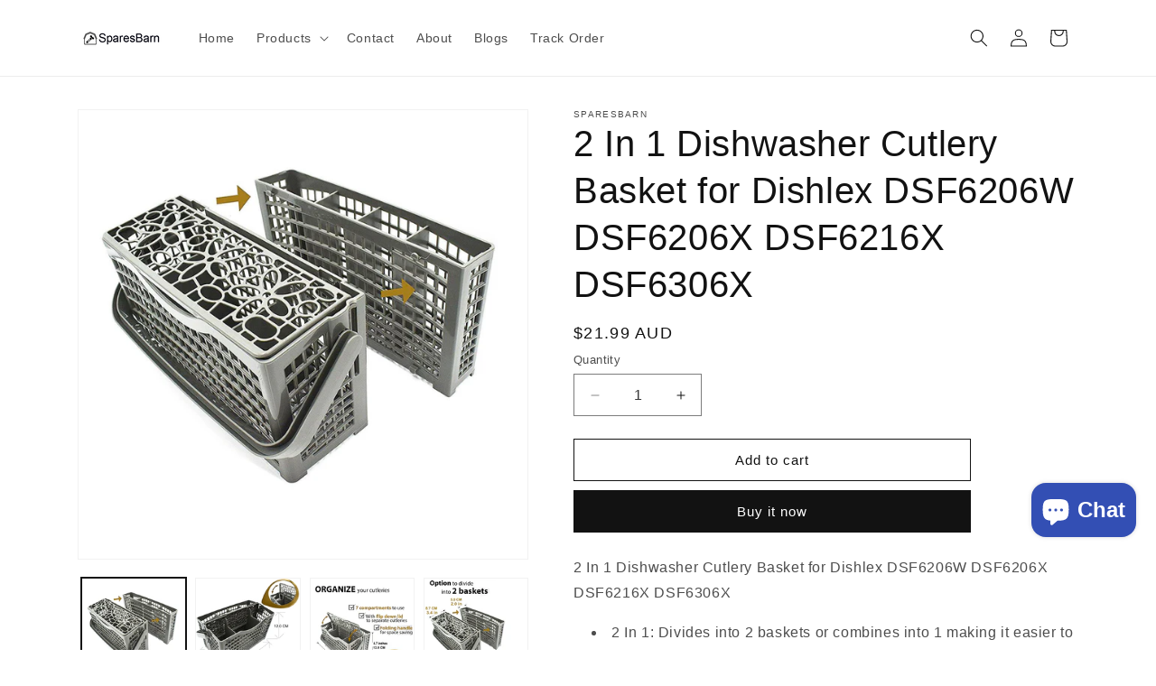

--- FILE ---
content_type: text/html; charset=utf-8
request_url: https://www.sparesbarn.com/products/2-in-1-dishwasher-cutlery-basket-for-dishlex-dsf6206w-dsf6206x-dsf6216x-dsf6306x
body_size: 32014
content:
<!doctype html>
<html class="js" lang="en">
  <head>
    <meta charset="utf-8">
    <meta http-equiv="X-UA-Compatible" content="IE=edge">
    <meta name="viewport" content="width=device-width,initial-scale=1">
    <meta name="theme-color" content="">
    <link rel="canonical" href="https://www.sparesbarn.com/products/2-in-1-dishwasher-cutlery-basket-for-dishlex-dsf6206w-dsf6206x-dsf6216x-dsf6306x"><link rel="icon" type="image/png" href="//www.sparesbarn.com/cdn/shop/files/icon_sparesbarn.png?crop=center&height=32&v=1686192158&width=32"><title>
      2 In 1 Dishwasher Cutlery Basket for Dishlex DSF6206W DSF6206X DSF6216
 &ndash; Sparesbarn</title>

    
      <meta name="description" content="2 In 1 Dishwasher Cutlery Basket for Dishlex DSF6206W DSF6206X DSF6216X DSF6306X 2 In 1: Divides into 2 baskets or combines into 1 making it easier to fit most dishwasher models. Please see listed dimensions below or in the photos to ensure it is suitable for your dishwasher. Dimensions: 240 x 140 x 120 mm, LxWxH, (240">
    

    

<meta property="og:site_name" content="Sparesbarn">
<meta property="og:url" content="https://www.sparesbarn.com/products/2-in-1-dishwasher-cutlery-basket-for-dishlex-dsf6206w-dsf6206x-dsf6216x-dsf6306x">
<meta property="og:title" content="2 In 1 Dishwasher Cutlery Basket for Dishlex DSF6206W DSF6206X DSF6216">
<meta property="og:type" content="product">
<meta property="og:description" content="2 In 1 Dishwasher Cutlery Basket for Dishlex DSF6206W DSF6206X DSF6216X DSF6306X 2 In 1: Divides into 2 baskets or combines into 1 making it easier to fit most dishwasher models. Please see listed dimensions below or in the photos to ensure it is suitable for your dishwasher. Dimensions: 240 x 140 x 120 mm, LxWxH, (240"><meta property="og:image" content="http://www.sparesbarn.com/cdn/shop/products/57_c48a23bd-3ee7-4541-b4a8-2bcf25ae1828.jpg?v=1632968949">
  <meta property="og:image:secure_url" content="https://www.sparesbarn.com/cdn/shop/products/57_c48a23bd-3ee7-4541-b4a8-2bcf25ae1828.jpg?v=1632968949">
  <meta property="og:image:width" content="1500">
  <meta property="og:image:height" content="1500"><meta property="og:price:amount" content="21.99">
  <meta property="og:price:currency" content="AUD"><meta name="twitter:card" content="summary_large_image">
<meta name="twitter:title" content="2 In 1 Dishwasher Cutlery Basket for Dishlex DSF6206W DSF6206X DSF6216">
<meta name="twitter:description" content="2 In 1 Dishwasher Cutlery Basket for Dishlex DSF6206W DSF6206X DSF6216X DSF6306X 2 In 1: Divides into 2 baskets or combines into 1 making it easier to fit most dishwasher models. Please see listed dimensions below or in the photos to ensure it is suitable for your dishwasher. Dimensions: 240 x 140 x 120 mm, LxWxH, (240">


    <script src="//www.sparesbarn.com/cdn/shop/t/24/assets/constants.js?v=132983761750457495441753847134" defer="defer"></script>
    <script src="//www.sparesbarn.com/cdn/shop/t/24/assets/pubsub.js?v=25310214064522200911753847136" defer="defer"></script>
    <script src="//www.sparesbarn.com/cdn/shop/t/24/assets/global.js?v=7301445359237545521753847134" defer="defer"></script>
    <script src="//www.sparesbarn.com/cdn/shop/t/24/assets/details-disclosure.js?v=13653116266235556501753847134" defer="defer"></script>
    <script src="//www.sparesbarn.com/cdn/shop/t/24/assets/details-modal.js?v=25581673532751508451753847134" defer="defer"></script>
    <script src="//www.sparesbarn.com/cdn/shop/t/24/assets/search-form.js?v=133129549252120666541753847136" defer="defer"></script><script src="//www.sparesbarn.com/cdn/shop/t/24/assets/animations.js?v=88693664871331136111753847133" defer="defer"></script><script>window.performance && window.performance.mark && window.performance.mark('shopify.content_for_header.start');</script><meta name="google-site-verification" content="9B-8gu2m_4rprqcnl9ocyUN0LKbH8PRtSu4OZhWqVhU">
<meta id="shopify-digital-wallet" name="shopify-digital-wallet" content="/56820400312/digital_wallets/dialog">
<meta name="shopify-checkout-api-token" content="30136a858cd4f48cad49177edcb70b59">
<meta id="in-context-paypal-metadata" data-shop-id="56820400312" data-venmo-supported="false" data-environment="production" data-locale="en_US" data-paypal-v4="true" data-currency="AUD">
<link rel="alternate" type="application/json+oembed" href="https://www.sparesbarn.com/products/2-in-1-dishwasher-cutlery-basket-for-dishlex-dsf6206w-dsf6206x-dsf6216x-dsf6306x.oembed">
<script async="async" src="/checkouts/internal/preloads.js?locale=en-AU"></script>
<script id="shopify-features" type="application/json">{"accessToken":"30136a858cd4f48cad49177edcb70b59","betas":["rich-media-storefront-analytics"],"domain":"www.sparesbarn.com","predictiveSearch":true,"shopId":56820400312,"locale":"en"}</script>
<script>var Shopify = Shopify || {};
Shopify.shop = "vneeded.myshopify.com";
Shopify.locale = "en";
Shopify.currency = {"active":"AUD","rate":"1.0"};
Shopify.country = "AU";
Shopify.theme = {"name":"Dawn15.4.0","id":178799050936,"schema_name":"Dawn","schema_version":"15.4.0","theme_store_id":887,"role":"main"};
Shopify.theme.handle = "null";
Shopify.theme.style = {"id":null,"handle":null};
Shopify.cdnHost = "www.sparesbarn.com/cdn";
Shopify.routes = Shopify.routes || {};
Shopify.routes.root = "/";</script>
<script type="module">!function(o){(o.Shopify=o.Shopify||{}).modules=!0}(window);</script>
<script>!function(o){function n(){var o=[];function n(){o.push(Array.prototype.slice.apply(arguments))}return n.q=o,n}var t=o.Shopify=o.Shopify||{};t.loadFeatures=n(),t.autoloadFeatures=n()}(window);</script>
<script id="shop-js-analytics" type="application/json">{"pageType":"product"}</script>
<script defer="defer" async type="module" src="//www.sparesbarn.com/cdn/shopifycloud/shop-js/modules/v2/client.init-shop-cart-sync_C5BV16lS.en.esm.js"></script>
<script defer="defer" async type="module" src="//www.sparesbarn.com/cdn/shopifycloud/shop-js/modules/v2/chunk.common_CygWptCX.esm.js"></script>
<script type="module">
  await import("//www.sparesbarn.com/cdn/shopifycloud/shop-js/modules/v2/client.init-shop-cart-sync_C5BV16lS.en.esm.js");
await import("//www.sparesbarn.com/cdn/shopifycloud/shop-js/modules/v2/chunk.common_CygWptCX.esm.js");

  window.Shopify.SignInWithShop?.initShopCartSync?.({"fedCMEnabled":true,"windoidEnabled":true});

</script>
<script id="__st">var __st={"a":56820400312,"offset":39600,"reqid":"108cb8b4-b5f3-4774-9d12-9f0b7a7e2d92-1768681511","pageurl":"www.sparesbarn.com\/products\/2-in-1-dishwasher-cutlery-basket-for-dishlex-dsf6206w-dsf6206x-dsf6216x-dsf6306x","u":"4d89de9da6c2","p":"product","rtyp":"product","rid":6701781549240};</script>
<script>window.ShopifyPaypalV4VisibilityTracking = true;</script>
<script id="captcha-bootstrap">!function(){'use strict';const t='contact',e='account',n='new_comment',o=[[t,t],['blogs',n],['comments',n],[t,'customer']],c=[[e,'customer_login'],[e,'guest_login'],[e,'recover_customer_password'],[e,'create_customer']],r=t=>t.map((([t,e])=>`form[action*='/${t}']:not([data-nocaptcha='true']) input[name='form_type'][value='${e}']`)).join(','),a=t=>()=>t?[...document.querySelectorAll(t)].map((t=>t.form)):[];function s(){const t=[...o],e=r(t);return a(e)}const i='password',u='form_key',d=['recaptcha-v3-token','g-recaptcha-response','h-captcha-response',i],f=()=>{try{return window.sessionStorage}catch{return}},m='__shopify_v',_=t=>t.elements[u];function p(t,e,n=!1){try{const o=window.sessionStorage,c=JSON.parse(o.getItem(e)),{data:r}=function(t){const{data:e,action:n}=t;return t[m]||n?{data:e,action:n}:{data:t,action:n}}(c);for(const[e,n]of Object.entries(r))t.elements[e]&&(t.elements[e].value=n);n&&o.removeItem(e)}catch(o){console.error('form repopulation failed',{error:o})}}const l='form_type',E='cptcha';function T(t){t.dataset[E]=!0}const w=window,h=w.document,L='Shopify',v='ce_forms',y='captcha';let A=!1;((t,e)=>{const n=(g='f06e6c50-85a8-45c8-87d0-21a2b65856fe',I='https://cdn.shopify.com/shopifycloud/storefront-forms-hcaptcha/ce_storefront_forms_captcha_hcaptcha.v1.5.2.iife.js',D={infoText:'Protected by hCaptcha',privacyText:'Privacy',termsText:'Terms'},(t,e,n)=>{const o=w[L][v],c=o.bindForm;if(c)return c(t,g,e,D).then(n);var r;o.q.push([[t,g,e,D],n]),r=I,A||(h.body.append(Object.assign(h.createElement('script'),{id:'captcha-provider',async:!0,src:r})),A=!0)});var g,I,D;w[L]=w[L]||{},w[L][v]=w[L][v]||{},w[L][v].q=[],w[L][y]=w[L][y]||{},w[L][y].protect=function(t,e){n(t,void 0,e),T(t)},Object.freeze(w[L][y]),function(t,e,n,w,h,L){const[v,y,A,g]=function(t,e,n){const i=e?o:[],u=t?c:[],d=[...i,...u],f=r(d),m=r(i),_=r(d.filter((([t,e])=>n.includes(e))));return[a(f),a(m),a(_),s()]}(w,h,L),I=t=>{const e=t.target;return e instanceof HTMLFormElement?e:e&&e.form},D=t=>v().includes(t);t.addEventListener('submit',(t=>{const e=I(t);if(!e)return;const n=D(e)&&!e.dataset.hcaptchaBound&&!e.dataset.recaptchaBound,o=_(e),c=g().includes(e)&&(!o||!o.value);(n||c)&&t.preventDefault(),c&&!n&&(function(t){try{if(!f())return;!function(t){const e=f();if(!e)return;const n=_(t);if(!n)return;const o=n.value;o&&e.removeItem(o)}(t);const e=Array.from(Array(32),(()=>Math.random().toString(36)[2])).join('');!function(t,e){_(t)||t.append(Object.assign(document.createElement('input'),{type:'hidden',name:u})),t.elements[u].value=e}(t,e),function(t,e){const n=f();if(!n)return;const o=[...t.querySelectorAll(`input[type='${i}']`)].map((({name:t})=>t)),c=[...d,...o],r={};for(const[a,s]of new FormData(t).entries())c.includes(a)||(r[a]=s);n.setItem(e,JSON.stringify({[m]:1,action:t.action,data:r}))}(t,e)}catch(e){console.error('failed to persist form',e)}}(e),e.submit())}));const S=(t,e)=>{t&&!t.dataset[E]&&(n(t,e.some((e=>e===t))),T(t))};for(const o of['focusin','change'])t.addEventListener(o,(t=>{const e=I(t);D(e)&&S(e,y())}));const B=e.get('form_key'),M=e.get(l),P=B&&M;t.addEventListener('DOMContentLoaded',(()=>{const t=y();if(P)for(const e of t)e.elements[l].value===M&&p(e,B);[...new Set([...A(),...v().filter((t=>'true'===t.dataset.shopifyCaptcha))])].forEach((e=>S(e,t)))}))}(h,new URLSearchParams(w.location.search),n,t,e,['guest_login'])})(!0,!0)}();</script>
<script integrity="sha256-4kQ18oKyAcykRKYeNunJcIwy7WH5gtpwJnB7kiuLZ1E=" data-source-attribution="shopify.loadfeatures" defer="defer" src="//www.sparesbarn.com/cdn/shopifycloud/storefront/assets/storefront/load_feature-a0a9edcb.js" crossorigin="anonymous"></script>
<script data-source-attribution="shopify.dynamic_checkout.dynamic.init">var Shopify=Shopify||{};Shopify.PaymentButton=Shopify.PaymentButton||{isStorefrontPortableWallets:!0,init:function(){window.Shopify.PaymentButton.init=function(){};var t=document.createElement("script");t.src="https://www.sparesbarn.com/cdn/shopifycloud/portable-wallets/latest/portable-wallets.en.js",t.type="module",document.head.appendChild(t)}};
</script>
<script data-source-attribution="shopify.dynamic_checkout.buyer_consent">
  function portableWalletsHideBuyerConsent(e){var t=document.getElementById("shopify-buyer-consent"),n=document.getElementById("shopify-subscription-policy-button");t&&n&&(t.classList.add("hidden"),t.setAttribute("aria-hidden","true"),n.removeEventListener("click",e))}function portableWalletsShowBuyerConsent(e){var t=document.getElementById("shopify-buyer-consent"),n=document.getElementById("shopify-subscription-policy-button");t&&n&&(t.classList.remove("hidden"),t.removeAttribute("aria-hidden"),n.addEventListener("click",e))}window.Shopify?.PaymentButton&&(window.Shopify.PaymentButton.hideBuyerConsent=portableWalletsHideBuyerConsent,window.Shopify.PaymentButton.showBuyerConsent=portableWalletsShowBuyerConsent);
</script>
<script>
  function portableWalletsCleanup(e){e&&e.src&&console.error("Failed to load portable wallets script "+e.src);var t=document.querySelectorAll("shopify-accelerated-checkout .shopify-payment-button__skeleton, shopify-accelerated-checkout-cart .wallet-cart-button__skeleton"),e=document.getElementById("shopify-buyer-consent");for(let e=0;e<t.length;e++)t[e].remove();e&&e.remove()}function portableWalletsNotLoadedAsModule(e){e instanceof ErrorEvent&&"string"==typeof e.message&&e.message.includes("import.meta")&&"string"==typeof e.filename&&e.filename.includes("portable-wallets")&&(window.removeEventListener("error",portableWalletsNotLoadedAsModule),window.Shopify.PaymentButton.failedToLoad=e,"loading"===document.readyState?document.addEventListener("DOMContentLoaded",window.Shopify.PaymentButton.init):window.Shopify.PaymentButton.init())}window.addEventListener("error",portableWalletsNotLoadedAsModule);
</script>

<script type="module" src="https://www.sparesbarn.com/cdn/shopifycloud/portable-wallets/latest/portable-wallets.en.js" onError="portableWalletsCleanup(this)" crossorigin="anonymous"></script>
<script nomodule>
  document.addEventListener("DOMContentLoaded", portableWalletsCleanup);
</script>

<link id="shopify-accelerated-checkout-styles" rel="stylesheet" media="screen" href="https://www.sparesbarn.com/cdn/shopifycloud/portable-wallets/latest/accelerated-checkout-backwards-compat.css" crossorigin="anonymous">
<style id="shopify-accelerated-checkout-cart">
        #shopify-buyer-consent {
  margin-top: 1em;
  display: inline-block;
  width: 100%;
}

#shopify-buyer-consent.hidden {
  display: none;
}

#shopify-subscription-policy-button {
  background: none;
  border: none;
  padding: 0;
  text-decoration: underline;
  font-size: inherit;
  cursor: pointer;
}

#shopify-subscription-policy-button::before {
  box-shadow: none;
}

      </style>
<script id="sections-script" data-sections="header" defer="defer" src="//www.sparesbarn.com/cdn/shop/t/24/compiled_assets/scripts.js?v=10013"></script>
<script>window.performance && window.performance.mark && window.performance.mark('shopify.content_for_header.end');</script>


    <style data-shopify>
      
      
      
      
      

      
        :root,
        .color-scheme-1 {
          --color-background: 255,255,255;
        
          --gradient-background: #ffffff;
        

        

        --color-foreground: 18,18,18;
        --color-background-contrast: 191,191,191;
        --color-shadow: 18,18,18;
        --color-button: 18,18,18;
        --color-button-text: 255,255,255;
        --color-secondary-button: 255,255,255;
        --color-secondary-button-text: 18,18,18;
        --color-link: 18,18,18;
        --color-badge-foreground: 18,18,18;
        --color-badge-background: 255,255,255;
        --color-badge-border: 18,18,18;
        --payment-terms-background-color: rgb(255 255 255);
      }
      
        
        .color-scheme-2 {
          --color-background: 243,243,243;
        
          --gradient-background: #f3f3f3;
        

        

        --color-foreground: 18,18,18;
        --color-background-contrast: 179,179,179;
        --color-shadow: 18,18,18;
        --color-button: 18,18,18;
        --color-button-text: 243,243,243;
        --color-secondary-button: 243,243,243;
        --color-secondary-button-text: 18,18,18;
        --color-link: 18,18,18;
        --color-badge-foreground: 18,18,18;
        --color-badge-background: 243,243,243;
        --color-badge-border: 18,18,18;
        --payment-terms-background-color: rgb(243 243 243);
      }
      
        
        .color-scheme-3 {
          --color-background: 36,40,51;
        
          --gradient-background: #242833;
        

        

        --color-foreground: 255,255,255;
        --color-background-contrast: 47,52,66;
        --color-shadow: 18,18,18;
        --color-button: 255,255,255;
        --color-button-text: 0,0,0;
        --color-secondary-button: 36,40,51;
        --color-secondary-button-text: 255,255,255;
        --color-link: 255,255,255;
        --color-badge-foreground: 255,255,255;
        --color-badge-background: 36,40,51;
        --color-badge-border: 255,255,255;
        --payment-terms-background-color: rgb(36 40 51);
      }
      
        
        .color-scheme-4 {
          --color-background: 18,18,18;
        
          --gradient-background: #121212;
        

        

        --color-foreground: 255,255,255;
        --color-background-contrast: 146,146,146;
        --color-shadow: 18,18,18;
        --color-button: 255,255,255;
        --color-button-text: 18,18,18;
        --color-secondary-button: 18,18,18;
        --color-secondary-button-text: 255,255,255;
        --color-link: 255,255,255;
        --color-badge-foreground: 255,255,255;
        --color-badge-background: 18,18,18;
        --color-badge-border: 255,255,255;
        --payment-terms-background-color: rgb(18 18 18);
      }
      
        
        .color-scheme-5 {
          --color-background: 51,79,180;
        
          --gradient-background: #334fb4;
        

        

        --color-foreground: 255,255,255;
        --color-background-contrast: 23,35,81;
        --color-shadow: 18,18,18;
        --color-button: 255,255,255;
        --color-button-text: 51,79,180;
        --color-secondary-button: 51,79,180;
        --color-secondary-button-text: 255,255,255;
        --color-link: 255,255,255;
        --color-badge-foreground: 255,255,255;
        --color-badge-background: 51,79,180;
        --color-badge-border: 255,255,255;
        --payment-terms-background-color: rgb(51 79 180);
      }
      

      body, .color-scheme-1, .color-scheme-2, .color-scheme-3, .color-scheme-4, .color-scheme-5 {
        color: rgba(var(--color-foreground), 0.75);
        background-color: rgb(var(--color-background));
      }

      :root {
        --font-body-family: "system_ui", -apple-system, 'Segoe UI', Roboto, 'Helvetica Neue', 'Noto Sans', 'Liberation Sans', Arial, sans-serif, 'Apple Color Emoji', 'Segoe UI Emoji', 'Segoe UI Symbol', 'Noto Color Emoji';
        --font-body-style: normal;
        --font-body-weight: 400;
        --font-body-weight-bold: 700;

        --font-heading-family: "system_ui", -apple-system, 'Segoe UI', Roboto, 'Helvetica Neue', 'Noto Sans', 'Liberation Sans', Arial, sans-serif, 'Apple Color Emoji', 'Segoe UI Emoji', 'Segoe UI Symbol', 'Noto Color Emoji';
        --font-heading-style: normal;
        --font-heading-weight: 400;

        --font-body-scale: 1.0;
        --font-heading-scale: 1.0;

        --media-padding: px;
        --media-border-opacity: 0.05;
        --media-border-width: 1px;
        --media-radius: 0px;
        --media-shadow-opacity: 0.0;
        --media-shadow-horizontal-offset: 0px;
        --media-shadow-vertical-offset: 4px;
        --media-shadow-blur-radius: 5px;
        --media-shadow-visible: 0;

        --page-width: 120rem;
        --page-width-margin: 0rem;

        --product-card-image-padding: 0.0rem;
        --product-card-corner-radius: 0.0rem;
        --product-card-text-alignment: left;
        --product-card-border-width: 0.0rem;
        --product-card-border-opacity: 0.1;
        --product-card-shadow-opacity: 0.0;
        --product-card-shadow-visible: 0;
        --product-card-shadow-horizontal-offset: 0.0rem;
        --product-card-shadow-vertical-offset: 0.4rem;
        --product-card-shadow-blur-radius: 0.5rem;

        --collection-card-image-padding: 0.0rem;
        --collection-card-corner-radius: 0.0rem;
        --collection-card-text-alignment: left;
        --collection-card-border-width: 0.0rem;
        --collection-card-border-opacity: 0.1;
        --collection-card-shadow-opacity: 0.0;
        --collection-card-shadow-visible: 0;
        --collection-card-shadow-horizontal-offset: 0.0rem;
        --collection-card-shadow-vertical-offset: 0.4rem;
        --collection-card-shadow-blur-radius: 0.5rem;

        --blog-card-image-padding: 0.0rem;
        --blog-card-corner-radius: 0.0rem;
        --blog-card-text-alignment: left;
        --blog-card-border-width: 0.0rem;
        --blog-card-border-opacity: 0.1;
        --blog-card-shadow-opacity: 0.0;
        --blog-card-shadow-visible: 0;
        --blog-card-shadow-horizontal-offset: 0.0rem;
        --blog-card-shadow-vertical-offset: 0.4rem;
        --blog-card-shadow-blur-radius: 0.5rem;

        --badge-corner-radius: 4.0rem;

        --popup-border-width: 1px;
        --popup-border-opacity: 0.1;
        --popup-corner-radius: 0px;
        --popup-shadow-opacity: 0.05;
        --popup-shadow-horizontal-offset: 0px;
        --popup-shadow-vertical-offset: 4px;
        --popup-shadow-blur-radius: 5px;

        --drawer-border-width: 1px;
        --drawer-border-opacity: 0.1;
        --drawer-shadow-opacity: 0.0;
        --drawer-shadow-horizontal-offset: 0px;
        --drawer-shadow-vertical-offset: 4px;
        --drawer-shadow-blur-radius: 5px;

        --spacing-sections-desktop: 0px;
        --spacing-sections-mobile: 0px;

        --grid-desktop-vertical-spacing: 8px;
        --grid-desktop-horizontal-spacing: 8px;
        --grid-mobile-vertical-spacing: 4px;
        --grid-mobile-horizontal-spacing: 4px;

        --text-boxes-border-opacity: 0.1;
        --text-boxes-border-width: 0px;
        --text-boxes-radius: 0px;
        --text-boxes-shadow-opacity: 0.0;
        --text-boxes-shadow-visible: 0;
        --text-boxes-shadow-horizontal-offset: 0px;
        --text-boxes-shadow-vertical-offset: 4px;
        --text-boxes-shadow-blur-radius: 5px;

        --buttons-radius: 0px;
        --buttons-radius-outset: 0px;
        --buttons-border-width: 1px;
        --buttons-border-opacity: 1.0;
        --buttons-shadow-opacity: 0.0;
        --buttons-shadow-visible: 0;
        --buttons-shadow-horizontal-offset: 0px;
        --buttons-shadow-vertical-offset: 4px;
        --buttons-shadow-blur-radius: 5px;
        --buttons-border-offset: 0px;

        --inputs-radius: 0px;
        --inputs-border-width: 1px;
        --inputs-border-opacity: 0.55;
        --inputs-shadow-opacity: 0.0;
        --inputs-shadow-horizontal-offset: 0px;
        --inputs-margin-offset: 0px;
        --inputs-shadow-vertical-offset: 4px;
        --inputs-shadow-blur-radius: 5px;
        --inputs-radius-outset: 0px;

        --variant-pills-radius: 40px;
        --variant-pills-border-width: 1px;
        --variant-pills-border-opacity: 0.55;
        --variant-pills-shadow-opacity: 0.0;
        --variant-pills-shadow-horizontal-offset: 0px;
        --variant-pills-shadow-vertical-offset: 4px;
        --variant-pills-shadow-blur-radius: 5px;
      }

      *,
      *::before,
      *::after {
        box-sizing: inherit;
      }

      html {
        box-sizing: border-box;
        font-size: calc(var(--font-body-scale) * 62.5%);
        height: 100%;
      }

      body {
        display: grid;
        grid-template-rows: auto auto 1fr auto;
        grid-template-columns: 100%;
        min-height: 100%;
        margin: 0;
        font-size: 1.5rem;
        letter-spacing: 0.06rem;
        line-height: calc(1 + 0.8 / var(--font-body-scale));
        font-family: var(--font-body-family);
        font-style: var(--font-body-style);
        font-weight: var(--font-body-weight);
      }

      @media screen and (min-width: 750px) {
        body {
          font-size: 1.6rem;
        }
      }
    </style>

    <link href="//www.sparesbarn.com/cdn/shop/t/24/assets/base.css?v=159841507637079171801753847133" rel="stylesheet" type="text/css" media="all" />
    <link rel="stylesheet" href="//www.sparesbarn.com/cdn/shop/t/24/assets/component-cart-items.css?v=13033300910818915211753847133" media="print" onload="this.media='all'"><link
        rel="stylesheet"
        href="//www.sparesbarn.com/cdn/shop/t/24/assets/component-predictive-search.css?v=118923337488134913561753847134"
        media="print"
        onload="this.media='all'"
      ><script>
      if (Shopify.designMode) {
        document.documentElement.classList.add('shopify-design-mode');
      }
    </script>
  <script src="https://cdn.shopify.com/extensions/019b0289-a7b2-75c4-bc89-75da59821462/avada-app-75/assets/air-reviews-block.js" type="text/javascript" defer="defer"></script>
<script src="https://cdn.shopify.com/extensions/019b0289-a7b2-75c4-bc89-75da59821462/avada-app-75/assets/air-reviews.js" type="text/javascript" defer="defer"></script>
<script src="https://cdn.shopify.com/extensions/7bc9bb47-adfa-4267-963e-cadee5096caf/inbox-1252/assets/inbox-chat-loader.js" type="text/javascript" defer="defer"></script>
<link href="https://monorail-edge.shopifysvc.com" rel="dns-prefetch">
<script>(function(){if ("sendBeacon" in navigator && "performance" in window) {try {var session_token_from_headers = performance.getEntriesByType('navigation')[0].serverTiming.find(x => x.name == '_s').description;} catch {var session_token_from_headers = undefined;}var session_cookie_matches = document.cookie.match(/_shopify_s=([^;]*)/);var session_token_from_cookie = session_cookie_matches && session_cookie_matches.length === 2 ? session_cookie_matches[1] : "";var session_token = session_token_from_headers || session_token_from_cookie || "";function handle_abandonment_event(e) {var entries = performance.getEntries().filter(function(entry) {return /monorail-edge.shopifysvc.com/.test(entry.name);});if (!window.abandonment_tracked && entries.length === 0) {window.abandonment_tracked = true;var currentMs = Date.now();var navigation_start = performance.timing.navigationStart;var payload = {shop_id: 56820400312,url: window.location.href,navigation_start,duration: currentMs - navigation_start,session_token,page_type: "product"};window.navigator.sendBeacon("https://monorail-edge.shopifysvc.com/v1/produce", JSON.stringify({schema_id: "online_store_buyer_site_abandonment/1.1",payload: payload,metadata: {event_created_at_ms: currentMs,event_sent_at_ms: currentMs}}));}}window.addEventListener('pagehide', handle_abandonment_event);}}());</script>
<script id="web-pixels-manager-setup">(function e(e,d,r,n,o){if(void 0===o&&(o={}),!Boolean(null===(a=null===(i=window.Shopify)||void 0===i?void 0:i.analytics)||void 0===a?void 0:a.replayQueue)){var i,a;window.Shopify=window.Shopify||{};var t=window.Shopify;t.analytics=t.analytics||{};var s=t.analytics;s.replayQueue=[],s.publish=function(e,d,r){return s.replayQueue.push([e,d,r]),!0};try{self.performance.mark("wpm:start")}catch(e){}var l=function(){var e={modern:/Edge?\/(1{2}[4-9]|1[2-9]\d|[2-9]\d{2}|\d{4,})\.\d+(\.\d+|)|Firefox\/(1{2}[4-9]|1[2-9]\d|[2-9]\d{2}|\d{4,})\.\d+(\.\d+|)|Chrom(ium|e)\/(9{2}|\d{3,})\.\d+(\.\d+|)|(Maci|X1{2}).+ Version\/(15\.\d+|(1[6-9]|[2-9]\d|\d{3,})\.\d+)([,.]\d+|)( \(\w+\)|)( Mobile\/\w+|) Safari\/|Chrome.+OPR\/(9{2}|\d{3,})\.\d+\.\d+|(CPU[ +]OS|iPhone[ +]OS|CPU[ +]iPhone|CPU IPhone OS|CPU iPad OS)[ +]+(15[._]\d+|(1[6-9]|[2-9]\d|\d{3,})[._]\d+)([._]\d+|)|Android:?[ /-](13[3-9]|1[4-9]\d|[2-9]\d{2}|\d{4,})(\.\d+|)(\.\d+|)|Android.+Firefox\/(13[5-9]|1[4-9]\d|[2-9]\d{2}|\d{4,})\.\d+(\.\d+|)|Android.+Chrom(ium|e)\/(13[3-9]|1[4-9]\d|[2-9]\d{2}|\d{4,})\.\d+(\.\d+|)|SamsungBrowser\/([2-9]\d|\d{3,})\.\d+/,legacy:/Edge?\/(1[6-9]|[2-9]\d|\d{3,})\.\d+(\.\d+|)|Firefox\/(5[4-9]|[6-9]\d|\d{3,})\.\d+(\.\d+|)|Chrom(ium|e)\/(5[1-9]|[6-9]\d|\d{3,})\.\d+(\.\d+|)([\d.]+$|.*Safari\/(?![\d.]+ Edge\/[\d.]+$))|(Maci|X1{2}).+ Version\/(10\.\d+|(1[1-9]|[2-9]\d|\d{3,})\.\d+)([,.]\d+|)( \(\w+\)|)( Mobile\/\w+|) Safari\/|Chrome.+OPR\/(3[89]|[4-9]\d|\d{3,})\.\d+\.\d+|(CPU[ +]OS|iPhone[ +]OS|CPU[ +]iPhone|CPU IPhone OS|CPU iPad OS)[ +]+(10[._]\d+|(1[1-9]|[2-9]\d|\d{3,})[._]\d+)([._]\d+|)|Android:?[ /-](13[3-9]|1[4-9]\d|[2-9]\d{2}|\d{4,})(\.\d+|)(\.\d+|)|Mobile Safari.+OPR\/([89]\d|\d{3,})\.\d+\.\d+|Android.+Firefox\/(13[5-9]|1[4-9]\d|[2-9]\d{2}|\d{4,})\.\d+(\.\d+|)|Android.+Chrom(ium|e)\/(13[3-9]|1[4-9]\d|[2-9]\d{2}|\d{4,})\.\d+(\.\d+|)|Android.+(UC? ?Browser|UCWEB|U3)[ /]?(15\.([5-9]|\d{2,})|(1[6-9]|[2-9]\d|\d{3,})\.\d+)\.\d+|SamsungBrowser\/(5\.\d+|([6-9]|\d{2,})\.\d+)|Android.+MQ{2}Browser\/(14(\.(9|\d{2,})|)|(1[5-9]|[2-9]\d|\d{3,})(\.\d+|))(\.\d+|)|K[Aa][Ii]OS\/(3\.\d+|([4-9]|\d{2,})\.\d+)(\.\d+|)/},d=e.modern,r=e.legacy,n=navigator.userAgent;return n.match(d)?"modern":n.match(r)?"legacy":"unknown"}(),u="modern"===l?"modern":"legacy",c=(null!=n?n:{modern:"",legacy:""})[u],f=function(e){return[e.baseUrl,"/wpm","/b",e.hashVersion,"modern"===e.buildTarget?"m":"l",".js"].join("")}({baseUrl:d,hashVersion:r,buildTarget:u}),m=function(e){var d=e.version,r=e.bundleTarget,n=e.surface,o=e.pageUrl,i=e.monorailEndpoint;return{emit:function(e){var a=e.status,t=e.errorMsg,s=(new Date).getTime(),l=JSON.stringify({metadata:{event_sent_at_ms:s},events:[{schema_id:"web_pixels_manager_load/3.1",payload:{version:d,bundle_target:r,page_url:o,status:a,surface:n,error_msg:t},metadata:{event_created_at_ms:s}}]});if(!i)return console&&console.warn&&console.warn("[Web Pixels Manager] No Monorail endpoint provided, skipping logging."),!1;try{return self.navigator.sendBeacon.bind(self.navigator)(i,l)}catch(e){}var u=new XMLHttpRequest;try{return u.open("POST",i,!0),u.setRequestHeader("Content-Type","text/plain"),u.send(l),!0}catch(e){return console&&console.warn&&console.warn("[Web Pixels Manager] Got an unhandled error while logging to Monorail."),!1}}}}({version:r,bundleTarget:l,surface:e.surface,pageUrl:self.location.href,monorailEndpoint:e.monorailEndpoint});try{o.browserTarget=l,function(e){var d=e.src,r=e.async,n=void 0===r||r,o=e.onload,i=e.onerror,a=e.sri,t=e.scriptDataAttributes,s=void 0===t?{}:t,l=document.createElement("script"),u=document.querySelector("head"),c=document.querySelector("body");if(l.async=n,l.src=d,a&&(l.integrity=a,l.crossOrigin="anonymous"),s)for(var f in s)if(Object.prototype.hasOwnProperty.call(s,f))try{l.dataset[f]=s[f]}catch(e){}if(o&&l.addEventListener("load",o),i&&l.addEventListener("error",i),u)u.appendChild(l);else{if(!c)throw new Error("Did not find a head or body element to append the script");c.appendChild(l)}}({src:f,async:!0,onload:function(){if(!function(){var e,d;return Boolean(null===(d=null===(e=window.Shopify)||void 0===e?void 0:e.analytics)||void 0===d?void 0:d.initialized)}()){var d=window.webPixelsManager.init(e)||void 0;if(d){var r=window.Shopify.analytics;r.replayQueue.forEach((function(e){var r=e[0],n=e[1],o=e[2];d.publishCustomEvent(r,n,o)})),r.replayQueue=[],r.publish=d.publishCustomEvent,r.visitor=d.visitor,r.initialized=!0}}},onerror:function(){return m.emit({status:"failed",errorMsg:"".concat(f," has failed to load")})},sri:function(e){var d=/^sha384-[A-Za-z0-9+/=]+$/;return"string"==typeof e&&d.test(e)}(c)?c:"",scriptDataAttributes:o}),m.emit({status:"loading"})}catch(e){m.emit({status:"failed",errorMsg:(null==e?void 0:e.message)||"Unknown error"})}}})({shopId: 56820400312,storefrontBaseUrl: "https://www.sparesbarn.com",extensionsBaseUrl: "https://extensions.shopifycdn.com/cdn/shopifycloud/web-pixels-manager",monorailEndpoint: "https://monorail-edge.shopifysvc.com/unstable/produce_batch",surface: "storefront-renderer",enabledBetaFlags: ["2dca8a86"],webPixelsConfigList: [{"id":"674136248","configuration":"{\"config\":\"{\\\"pixel_id\\\":\\\"G-49NLD7QZRY\\\",\\\"target_country\\\":\\\"AU\\\",\\\"gtag_events\\\":[{\\\"type\\\":\\\"begin_checkout\\\",\\\"action_label\\\":\\\"G-49NLD7QZRY\\\"},{\\\"type\\\":\\\"search\\\",\\\"action_label\\\":\\\"G-49NLD7QZRY\\\"},{\\\"type\\\":\\\"view_item\\\",\\\"action_label\\\":[\\\"G-49NLD7QZRY\\\",\\\"MC-1XX9RXTS8N\\\"]},{\\\"type\\\":\\\"purchase\\\",\\\"action_label\\\":[\\\"G-49NLD7QZRY\\\",\\\"MC-1XX9RXTS8N\\\"]},{\\\"type\\\":\\\"page_view\\\",\\\"action_label\\\":[\\\"G-49NLD7QZRY\\\",\\\"MC-1XX9RXTS8N\\\"]},{\\\"type\\\":\\\"add_payment_info\\\",\\\"action_label\\\":\\\"G-49NLD7QZRY\\\"},{\\\"type\\\":\\\"add_to_cart\\\",\\\"action_label\\\":\\\"G-49NLD7QZRY\\\"}],\\\"enable_monitoring_mode\\\":false}\"}","eventPayloadVersion":"v1","runtimeContext":"OPEN","scriptVersion":"b2a88bafab3e21179ed38636efcd8a93","type":"APP","apiClientId":1780363,"privacyPurposes":[],"dataSharingAdjustments":{"protectedCustomerApprovalScopes":["read_customer_address","read_customer_email","read_customer_name","read_customer_personal_data","read_customer_phone"]}},{"id":"shopify-app-pixel","configuration":"{}","eventPayloadVersion":"v1","runtimeContext":"STRICT","scriptVersion":"0450","apiClientId":"shopify-pixel","type":"APP","privacyPurposes":["ANALYTICS","MARKETING"]},{"id":"shopify-custom-pixel","eventPayloadVersion":"v1","runtimeContext":"LAX","scriptVersion":"0450","apiClientId":"shopify-pixel","type":"CUSTOM","privacyPurposes":["ANALYTICS","MARKETING"]}],isMerchantRequest: false,initData: {"shop":{"name":"Sparesbarn","paymentSettings":{"currencyCode":"AUD"},"myshopifyDomain":"vneeded.myshopify.com","countryCode":"HK","storefrontUrl":"https:\/\/www.sparesbarn.com"},"customer":null,"cart":null,"checkout":null,"productVariants":[{"price":{"amount":21.99,"currencyCode":"AUD"},"product":{"title":"2 In 1 Dishwasher Cutlery Basket for Dishlex DSF6206W DSF6206X DSF6216X DSF6306X","vendor":"Sparesbarn","id":"6701781549240","untranslatedTitle":"2 In 1 Dishwasher Cutlery Basket for Dishlex DSF6206W DSF6206X DSF6216X DSF6306X","url":"\/products\/2-in-1-dishwasher-cutlery-basket-for-dishlex-dsf6206w-dsf6206x-dsf6216x-dsf6306x","type":"Dishwasher Parts"},"id":"39805452845240","image":{"src":"\/\/www.sparesbarn.com\/cdn\/shop\/products\/57_c48a23bd-3ee7-4541-b4a8-2bcf25ae1828.jpg?v=1632968949"},"sku":"D-W-CB-L-AU","title":"Default Title","untranslatedTitle":"Default Title"}],"purchasingCompany":null},},"https://www.sparesbarn.com/cdn","fcfee988w5aeb613cpc8e4bc33m6693e112",{"modern":"","legacy":""},{"shopId":"56820400312","storefrontBaseUrl":"https:\/\/www.sparesbarn.com","extensionBaseUrl":"https:\/\/extensions.shopifycdn.com\/cdn\/shopifycloud\/web-pixels-manager","surface":"storefront-renderer","enabledBetaFlags":"[\"2dca8a86\"]","isMerchantRequest":"false","hashVersion":"fcfee988w5aeb613cpc8e4bc33m6693e112","publish":"custom","events":"[[\"page_viewed\",{}],[\"product_viewed\",{\"productVariant\":{\"price\":{\"amount\":21.99,\"currencyCode\":\"AUD\"},\"product\":{\"title\":\"2 In 1 Dishwasher Cutlery Basket for Dishlex DSF6206W DSF6206X DSF6216X DSF6306X\",\"vendor\":\"Sparesbarn\",\"id\":\"6701781549240\",\"untranslatedTitle\":\"2 In 1 Dishwasher Cutlery Basket for Dishlex DSF6206W DSF6206X DSF6216X DSF6306X\",\"url\":\"\/products\/2-in-1-dishwasher-cutlery-basket-for-dishlex-dsf6206w-dsf6206x-dsf6216x-dsf6306x\",\"type\":\"Dishwasher Parts\"},\"id\":\"39805452845240\",\"image\":{\"src\":\"\/\/www.sparesbarn.com\/cdn\/shop\/products\/57_c48a23bd-3ee7-4541-b4a8-2bcf25ae1828.jpg?v=1632968949\"},\"sku\":\"D-W-CB-L-AU\",\"title\":\"Default Title\",\"untranslatedTitle\":\"Default Title\"}}]]"});</script><script>
  window.ShopifyAnalytics = window.ShopifyAnalytics || {};
  window.ShopifyAnalytics.meta = window.ShopifyAnalytics.meta || {};
  window.ShopifyAnalytics.meta.currency = 'AUD';
  var meta = {"product":{"id":6701781549240,"gid":"gid:\/\/shopify\/Product\/6701781549240","vendor":"Sparesbarn","type":"Dishwasher Parts","handle":"2-in-1-dishwasher-cutlery-basket-for-dishlex-dsf6206w-dsf6206x-dsf6216x-dsf6306x","variants":[{"id":39805452845240,"price":2199,"name":"2 In 1 Dishwasher Cutlery Basket for Dishlex DSF6206W DSF6206X DSF6216X DSF6306X","public_title":null,"sku":"D-W-CB-L-AU"}],"remote":false},"page":{"pageType":"product","resourceType":"product","resourceId":6701781549240,"requestId":"108cb8b4-b5f3-4774-9d12-9f0b7a7e2d92-1768681511"}};
  for (var attr in meta) {
    window.ShopifyAnalytics.meta[attr] = meta[attr];
  }
</script>
<script class="analytics">
  (function () {
    var customDocumentWrite = function(content) {
      var jquery = null;

      if (window.jQuery) {
        jquery = window.jQuery;
      } else if (window.Checkout && window.Checkout.$) {
        jquery = window.Checkout.$;
      }

      if (jquery) {
        jquery('body').append(content);
      }
    };

    var hasLoggedConversion = function(token) {
      if (token) {
        return document.cookie.indexOf('loggedConversion=' + token) !== -1;
      }
      return false;
    }

    var setCookieIfConversion = function(token) {
      if (token) {
        var twoMonthsFromNow = new Date(Date.now());
        twoMonthsFromNow.setMonth(twoMonthsFromNow.getMonth() + 2);

        document.cookie = 'loggedConversion=' + token + '; expires=' + twoMonthsFromNow;
      }
    }

    var trekkie = window.ShopifyAnalytics.lib = window.trekkie = window.trekkie || [];
    if (trekkie.integrations) {
      return;
    }
    trekkie.methods = [
      'identify',
      'page',
      'ready',
      'track',
      'trackForm',
      'trackLink'
    ];
    trekkie.factory = function(method) {
      return function() {
        var args = Array.prototype.slice.call(arguments);
        args.unshift(method);
        trekkie.push(args);
        return trekkie;
      };
    };
    for (var i = 0; i < trekkie.methods.length; i++) {
      var key = trekkie.methods[i];
      trekkie[key] = trekkie.factory(key);
    }
    trekkie.load = function(config) {
      trekkie.config = config || {};
      trekkie.config.initialDocumentCookie = document.cookie;
      var first = document.getElementsByTagName('script')[0];
      var script = document.createElement('script');
      script.type = 'text/javascript';
      script.onerror = function(e) {
        var scriptFallback = document.createElement('script');
        scriptFallback.type = 'text/javascript';
        scriptFallback.onerror = function(error) {
                var Monorail = {
      produce: function produce(monorailDomain, schemaId, payload) {
        var currentMs = new Date().getTime();
        var event = {
          schema_id: schemaId,
          payload: payload,
          metadata: {
            event_created_at_ms: currentMs,
            event_sent_at_ms: currentMs
          }
        };
        return Monorail.sendRequest("https://" + monorailDomain + "/v1/produce", JSON.stringify(event));
      },
      sendRequest: function sendRequest(endpointUrl, payload) {
        // Try the sendBeacon API
        if (window && window.navigator && typeof window.navigator.sendBeacon === 'function' && typeof window.Blob === 'function' && !Monorail.isIos12()) {
          var blobData = new window.Blob([payload], {
            type: 'text/plain'
          });

          if (window.navigator.sendBeacon(endpointUrl, blobData)) {
            return true;
          } // sendBeacon was not successful

        } // XHR beacon

        var xhr = new XMLHttpRequest();

        try {
          xhr.open('POST', endpointUrl);
          xhr.setRequestHeader('Content-Type', 'text/plain');
          xhr.send(payload);
        } catch (e) {
          console.log(e);
        }

        return false;
      },
      isIos12: function isIos12() {
        return window.navigator.userAgent.lastIndexOf('iPhone; CPU iPhone OS 12_') !== -1 || window.navigator.userAgent.lastIndexOf('iPad; CPU OS 12_') !== -1;
      }
    };
    Monorail.produce('monorail-edge.shopifysvc.com',
      'trekkie_storefront_load_errors/1.1',
      {shop_id: 56820400312,
      theme_id: 178799050936,
      app_name: "storefront",
      context_url: window.location.href,
      source_url: "//www.sparesbarn.com/cdn/s/trekkie.storefront.cd680fe47e6c39ca5d5df5f0a32d569bc48c0f27.min.js"});

        };
        scriptFallback.async = true;
        scriptFallback.src = '//www.sparesbarn.com/cdn/s/trekkie.storefront.cd680fe47e6c39ca5d5df5f0a32d569bc48c0f27.min.js';
        first.parentNode.insertBefore(scriptFallback, first);
      };
      script.async = true;
      script.src = '//www.sparesbarn.com/cdn/s/trekkie.storefront.cd680fe47e6c39ca5d5df5f0a32d569bc48c0f27.min.js';
      first.parentNode.insertBefore(script, first);
    };
    trekkie.load(
      {"Trekkie":{"appName":"storefront","development":false,"defaultAttributes":{"shopId":56820400312,"isMerchantRequest":null,"themeId":178799050936,"themeCityHash":"2597305848272918759","contentLanguage":"en","currency":"AUD","eventMetadataId":"d1dee2d1-81d0-478c-ac17-894fba56cb74"},"isServerSideCookieWritingEnabled":true,"monorailRegion":"shop_domain","enabledBetaFlags":["65f19447"]},"Session Attribution":{},"S2S":{"facebookCapiEnabled":false,"source":"trekkie-storefront-renderer","apiClientId":580111}}
    );

    var loaded = false;
    trekkie.ready(function() {
      if (loaded) return;
      loaded = true;

      window.ShopifyAnalytics.lib = window.trekkie;

      var originalDocumentWrite = document.write;
      document.write = customDocumentWrite;
      try { window.ShopifyAnalytics.merchantGoogleAnalytics.call(this); } catch(error) {};
      document.write = originalDocumentWrite;

      window.ShopifyAnalytics.lib.page(null,{"pageType":"product","resourceType":"product","resourceId":6701781549240,"requestId":"108cb8b4-b5f3-4774-9d12-9f0b7a7e2d92-1768681511","shopifyEmitted":true});

      var match = window.location.pathname.match(/checkouts\/(.+)\/(thank_you|post_purchase)/)
      var token = match? match[1]: undefined;
      if (!hasLoggedConversion(token)) {
        setCookieIfConversion(token);
        window.ShopifyAnalytics.lib.track("Viewed Product",{"currency":"AUD","variantId":39805452845240,"productId":6701781549240,"productGid":"gid:\/\/shopify\/Product\/6701781549240","name":"2 In 1 Dishwasher Cutlery Basket for Dishlex DSF6206W DSF6206X DSF6216X DSF6306X","price":"21.99","sku":"D-W-CB-L-AU","brand":"Sparesbarn","variant":null,"category":"Dishwasher Parts","nonInteraction":true,"remote":false},undefined,undefined,{"shopifyEmitted":true});
      window.ShopifyAnalytics.lib.track("monorail:\/\/trekkie_storefront_viewed_product\/1.1",{"currency":"AUD","variantId":39805452845240,"productId":6701781549240,"productGid":"gid:\/\/shopify\/Product\/6701781549240","name":"2 In 1 Dishwasher Cutlery Basket for Dishlex DSF6206W DSF6206X DSF6216X DSF6306X","price":"21.99","sku":"D-W-CB-L-AU","brand":"Sparesbarn","variant":null,"category":"Dishwasher Parts","nonInteraction":true,"remote":false,"referer":"https:\/\/www.sparesbarn.com\/products\/2-in-1-dishwasher-cutlery-basket-for-dishlex-dsf6206w-dsf6206x-dsf6216x-dsf6306x"});
      }
    });


        var eventsListenerScript = document.createElement('script');
        eventsListenerScript.async = true;
        eventsListenerScript.src = "//www.sparesbarn.com/cdn/shopifycloud/storefront/assets/shop_events_listener-3da45d37.js";
        document.getElementsByTagName('head')[0].appendChild(eventsListenerScript);

})();</script>
<script
  defer
  src="https://www.sparesbarn.com/cdn/shopifycloud/perf-kit/shopify-perf-kit-3.0.4.min.js"
  data-application="storefront-renderer"
  data-shop-id="56820400312"
  data-render-region="gcp-us-central1"
  data-page-type="product"
  data-theme-instance-id="178799050936"
  data-theme-name="Dawn"
  data-theme-version="15.4.0"
  data-monorail-region="shop_domain"
  data-resource-timing-sampling-rate="10"
  data-shs="true"
  data-shs-beacon="true"
  data-shs-export-with-fetch="true"
  data-shs-logs-sample-rate="1"
  data-shs-beacon-endpoint="https://www.sparesbarn.com/api/collect"
></script>
</head>

  <body class="gradient">
    <a class="skip-to-content-link button visually-hidden" href="#MainContent">
      Skip to content
    </a><!-- BEGIN sections: header-group -->
<div id="shopify-section-sections--25129785426104__header" class="shopify-section shopify-section-group-header-group section-header"><link rel="stylesheet" href="//www.sparesbarn.com/cdn/shop/t/24/assets/component-list-menu.css?v=151968516119678728991753847134" media="print" onload="this.media='all'">
<link rel="stylesheet" href="//www.sparesbarn.com/cdn/shop/t/24/assets/component-search.css?v=165164710990765432851753847134" media="print" onload="this.media='all'">
<link rel="stylesheet" href="//www.sparesbarn.com/cdn/shop/t/24/assets/component-menu-drawer.css?v=147478906057189667651753847134" media="print" onload="this.media='all'">
<link
  rel="stylesheet"
  href="//www.sparesbarn.com/cdn/shop/t/24/assets/component-cart-notification.css?v=54116361853792938221753847133"
  media="print"
  onload="this.media='all'"
><link rel="stylesheet" href="//www.sparesbarn.com/cdn/shop/t/24/assets/component-price.css?v=47596247576480123001753847134" media="print" onload="this.media='all'"><style>
  header-drawer {
    justify-self: start;
    margin-left: -1.2rem;
  }@media screen and (min-width: 990px) {
      header-drawer {
        display: none;
      }
    }.menu-drawer-container {
    display: flex;
  }

  .list-menu {
    list-style: none;
    padding: 0;
    margin: 0;
  }

  .list-menu--inline {
    display: inline-flex;
    flex-wrap: wrap;
  }

  summary.list-menu__item {
    padding-right: 2.7rem;
  }

  .list-menu__item {
    display: flex;
    align-items: center;
    line-height: calc(1 + 0.3 / var(--font-body-scale));
  }

  .list-menu__item--link {
    text-decoration: none;
    padding-bottom: 1rem;
    padding-top: 1rem;
    line-height: calc(1 + 0.8 / var(--font-body-scale));
  }

  @media screen and (min-width: 750px) {
    .list-menu__item--link {
      padding-bottom: 0.5rem;
      padding-top: 0.5rem;
    }
  }
</style><style data-shopify>.header {
    padding: 10px 3rem 10px 3rem;
  }

  .section-header {
    position: sticky; /* This is for fixing a Safari z-index issue. PR #2147 */
    margin-bottom: 0px;
  }

  @media screen and (min-width: 750px) {
    .section-header {
      margin-bottom: 0px;
    }
  }

  @media screen and (min-width: 990px) {
    .header {
      padding-top: 20px;
      padding-bottom: 20px;
    }
  }</style><script src="//www.sparesbarn.com/cdn/shop/t/24/assets/cart-notification.js?v=133508293167896966491753847133" defer="defer"></script>

<sticky-header
  
    data-sticky-type="on-scroll-up"
  
  class="header-wrapper color-scheme-1 gradient header-wrapper--border-bottom"
>
  <header class="header header--middle-left header--mobile-center page-width header--has-menu header--has-account">

<header-drawer data-breakpoint="tablet">
  <details id="Details-menu-drawer-container" class="menu-drawer-container">
    <summary
      class="header__icon header__icon--menu header__icon--summary link focus-inset"
      aria-label="Menu"
    >
      <span><svg xmlns="http://www.w3.org/2000/svg" fill="none" class="icon icon-hamburger" viewBox="0 0 18 16"><path fill="currentColor" d="M1 .5a.5.5 0 1 0 0 1h15.71a.5.5 0 0 0 0-1zM.5 8a.5.5 0 0 1 .5-.5h15.71a.5.5 0 0 1 0 1H1A.5.5 0 0 1 .5 8m0 7a.5.5 0 0 1 .5-.5h15.71a.5.5 0 0 1 0 1H1a.5.5 0 0 1-.5-.5"/></svg>
<svg xmlns="http://www.w3.org/2000/svg" fill="none" class="icon icon-close" viewBox="0 0 18 17"><path fill="currentColor" d="M.865 15.978a.5.5 0 0 0 .707.707l7.433-7.431 7.579 7.282a.501.501 0 0 0 .846-.37.5.5 0 0 0-.153-.351L9.712 8.546l7.417-7.416a.5.5 0 1 0-.707-.708L8.991 7.853 1.413.573a.5.5 0 1 0-.693.72l7.563 7.268z"/></svg>
</span>
    </summary>
    <div id="menu-drawer" class="gradient menu-drawer motion-reduce color-scheme-1">
      <div class="menu-drawer__inner-container">
        <div class="menu-drawer__navigation-container">
          <nav class="menu-drawer__navigation">
            <ul class="menu-drawer__menu has-submenu list-menu" role="list"><li><a
                      id="HeaderDrawer-home"
                      href="/"
                      class="menu-drawer__menu-item list-menu__item link link--text focus-inset"
                      
                    >
                      Home
                    </a></li><li><details id="Details-menu-drawer-menu-item-2">
                      <summary
                        id="HeaderDrawer-products"
                        class="menu-drawer__menu-item list-menu__item link link--text focus-inset"
                      >
                        Products
                        <span class="svg-wrapper"><svg xmlns="http://www.w3.org/2000/svg" fill="none" class="icon icon-arrow" viewBox="0 0 14 10"><path fill="currentColor" fill-rule="evenodd" d="M8.537.808a.5.5 0 0 1 .817-.162l4 4a.5.5 0 0 1 0 .708l-4 4a.5.5 0 1 1-.708-.708L11.793 5.5H1a.5.5 0 0 1 0-1h10.793L8.646 1.354a.5.5 0 0 1-.109-.546" clip-rule="evenodd"/></svg>
</span>
                        <span class="svg-wrapper"><svg class="icon icon-caret" viewBox="0 0 10 6"><path fill="currentColor" fill-rule="evenodd" d="M9.354.646a.5.5 0 0 0-.708 0L5 4.293 1.354.646a.5.5 0 0 0-.708.708l4 4a.5.5 0 0 0 .708 0l4-4a.5.5 0 0 0 0-.708" clip-rule="evenodd"/></svg>
</span>
                      </summary>
                      <div
                        id="link-products"
                        class="menu-drawer__submenu has-submenu gradient motion-reduce"
                        tabindex="-1"
                      >
                        <div class="menu-drawer__inner-submenu">
                          <button class="menu-drawer__close-button link link--text focus-inset" aria-expanded="true">
                            <span class="svg-wrapper"><svg xmlns="http://www.w3.org/2000/svg" fill="none" class="icon icon-arrow" viewBox="0 0 14 10"><path fill="currentColor" fill-rule="evenodd" d="M8.537.808a.5.5 0 0 1 .817-.162l4 4a.5.5 0 0 1 0 .708l-4 4a.5.5 0 1 1-.708-.708L11.793 5.5H1a.5.5 0 0 1 0-1h10.793L8.646 1.354a.5.5 0 0 1-.109-.546" clip-rule="evenodd"/></svg>
</span>
                            Products
                          </button>
                          <ul class="menu-drawer__menu list-menu" role="list" tabindex="-1"><li><a
                                    id="HeaderDrawer-products-all-products"
                                    href="/collections/all"
                                    class="menu-drawer__menu-item link link--text list-menu__item focus-inset"
                                    
                                  >
                                    All Products
                                  </a></li><li><a
                                    id="HeaderDrawer-products-categorizes"
                                    href="/collections"
                                    class="menu-drawer__menu-item link link--text list-menu__item focus-inset"
                                    
                                  >
                                    Categorizes
                                  </a></li><li><a
                                    id="HeaderDrawer-products-pool-filter-cartridge"
                                    href="/pages/astralpool-hurlcon-pool-filter-cartridge"
                                    class="menu-drawer__menu-item link link--text list-menu__item focus-inset"
                                    
                                  >
                                    Pool Filter Cartridge
                                  </a></li></ul>
                        </div>
                      </div>
                    </details></li><li><a
                      id="HeaderDrawer-contact"
                      href="/pages/contact"
                      class="menu-drawer__menu-item list-menu__item link link--text focus-inset"
                      
                    >
                      Contact
                    </a></li><li><a
                      id="HeaderDrawer-about"
                      href="/pages/about"
                      class="menu-drawer__menu-item list-menu__item link link--text focus-inset"
                      
                    >
                      About
                    </a></li><li><a
                      id="HeaderDrawer-blogs"
                      href="/blogs/news"
                      class="menu-drawer__menu-item list-menu__item link link--text focus-inset"
                      
                    >
                      Blogs
                    </a></li><li><a
                      id="HeaderDrawer-track-order"
                      href="/pages/track-order"
                      class="menu-drawer__menu-item list-menu__item link link--text focus-inset"
                      
                    >
                      Track Order
                    </a></li></ul>
          </nav>
          <div class="menu-drawer__utility-links"><a
                href="/account/login"
                class="menu-drawer__account link focus-inset h5 medium-hide large-up-hide"
                rel="nofollow"
              ><span class="svg-wrapper"><svg xmlns="http://www.w3.org/2000/svg" fill="none" class="icon icon-account" viewBox="0 0 18 19"><path fill="currentColor" fill-rule="evenodd" d="M6 4.5a3 3 0 1 1 6 0 3 3 0 0 1-6 0m3-4a4 4 0 1 0 0 8 4 4 0 0 0 0-8m5.58 12.15c1.12.82 1.83 2.24 1.91 4.85H1.51c.08-2.6.79-4.03 1.9-4.85C4.66 11.75 6.5 11.5 9 11.5s4.35.26 5.58 1.15M9 10.5c-2.5 0-4.65.24-6.17 1.35C1.27 12.98.5 14.93.5 18v.5h17V18c0-3.07-.77-5.02-2.33-6.15-1.52-1.1-3.67-1.35-6.17-1.35" clip-rule="evenodd"/></svg>
</span>Log in</a><div class="menu-drawer__localization header-localization">
</div><ul class="list list-social list-unstyled" role="list"></ul>
          </div>
        </div>
      </div>
    </div>
  </details>
</header-drawer>
<a href="/" class="header__heading-link link link--text focus-inset"><div class="header__heading-logo-wrapper">
            
            <img src="//www.sparesbarn.com/cdn/shop/files/logo_Sparesbarn_2024.png?v=1717126426&amp;width=600" alt="Sparesbarn Logo" srcset="//www.sparesbarn.com/cdn/shop/files/logo_Sparesbarn_2024.png?v=1717126426&amp;width=90 90w, //www.sparesbarn.com/cdn/shop/files/logo_Sparesbarn_2024.png?v=1717126426&amp;width=135 135w, //www.sparesbarn.com/cdn/shop/files/logo_Sparesbarn_2024.png?v=1717126426&amp;width=180 180w" width="90" height="18.83076923076923" loading="eager" class="header__heading-logo motion-reduce" sizes="(max-width: 180px) 50vw, 90px">
          </div></a>

<nav class="header__inline-menu">
  <ul class="list-menu list-menu--inline" role="list"><li><a
            id="HeaderMenu-home"
            href="/"
            class="header__menu-item list-menu__item link link--text focus-inset"
            
          >
            <span
            >Home</span>
          </a></li><li><header-menu>
            <details id="Details-HeaderMenu-2">
              <summary
                id="HeaderMenu-products"
                class="header__menu-item list-menu__item link focus-inset"
              >
                <span
                >Products</span><svg class="icon icon-caret" viewBox="0 0 10 6"><path fill="currentColor" fill-rule="evenodd" d="M9.354.646a.5.5 0 0 0-.708 0L5 4.293 1.354.646a.5.5 0 0 0-.708.708l4 4a.5.5 0 0 0 .708 0l4-4a.5.5 0 0 0 0-.708" clip-rule="evenodd"/></svg>
</summary>
              <ul
                id="HeaderMenu-MenuList-2"
                class="header__submenu list-menu list-menu--disclosure color-scheme-1 gradient caption-large motion-reduce global-settings-popup"
                role="list"
                tabindex="-1"
              ><li><a
                        id="HeaderMenu-products-all-products"
                        href="/collections/all"
                        class="header__menu-item list-menu__item link link--text focus-inset caption-large"
                        
                      >
                        All Products
                      </a></li><li><a
                        id="HeaderMenu-products-categorizes"
                        href="/collections"
                        class="header__menu-item list-menu__item link link--text focus-inset caption-large"
                        
                      >
                        Categorizes
                      </a></li><li><a
                        id="HeaderMenu-products-pool-filter-cartridge"
                        href="/pages/astralpool-hurlcon-pool-filter-cartridge"
                        class="header__menu-item list-menu__item link link--text focus-inset caption-large"
                        
                      >
                        Pool Filter Cartridge
                      </a></li></ul>
            </details>
          </header-menu></li><li><a
            id="HeaderMenu-contact"
            href="/pages/contact"
            class="header__menu-item list-menu__item link link--text focus-inset"
            
          >
            <span
            >Contact</span>
          </a></li><li><a
            id="HeaderMenu-about"
            href="/pages/about"
            class="header__menu-item list-menu__item link link--text focus-inset"
            
          >
            <span
            >About</span>
          </a></li><li><a
            id="HeaderMenu-blogs"
            href="/blogs/news"
            class="header__menu-item list-menu__item link link--text focus-inset"
            
          >
            <span
            >Blogs</span>
          </a></li><li><a
            id="HeaderMenu-track-order"
            href="/pages/track-order"
            class="header__menu-item list-menu__item link link--text focus-inset"
            
          >
            <span
            >Track Order</span>
          </a></li></ul>
</nav>

<div class="header__icons">
      
      

<details-modal class="header__search">
  <details>
    <summary
      class="header__icon header__icon--search header__icon--summary link focus-inset modal__toggle"
      aria-haspopup="dialog"
      aria-label="Search"
    >
      <span>
        <span class="svg-wrapper"><svg fill="none" class="icon icon-search" viewBox="0 0 18 19"><path fill="currentColor" fill-rule="evenodd" d="M11.03 11.68A5.784 5.784 0 1 1 2.85 3.5a5.784 5.784 0 0 1 8.18 8.18m.26 1.12a6.78 6.78 0 1 1 .72-.7l5.4 5.4a.5.5 0 1 1-.71.7z" clip-rule="evenodd"/></svg>
</span>
        <span class="svg-wrapper header__icon-close"><svg xmlns="http://www.w3.org/2000/svg" fill="none" class="icon icon-close" viewBox="0 0 18 17"><path fill="currentColor" d="M.865 15.978a.5.5 0 0 0 .707.707l7.433-7.431 7.579 7.282a.501.501 0 0 0 .846-.37.5.5 0 0 0-.153-.351L9.712 8.546l7.417-7.416a.5.5 0 1 0-.707-.708L8.991 7.853 1.413.573a.5.5 0 1 0-.693.72l7.563 7.268z"/></svg>
</span>
      </span>
    </summary>
    <div
      class="search-modal modal__content gradient"
      role="dialog"
      aria-modal="true"
      aria-label="Search"
    >
      <div class="modal-overlay"></div>
      <div
        class="search-modal__content search-modal__content-bottom"
        tabindex="-1"
      ><predictive-search class="search-modal__form" data-loading-text="Loading..."><form action="/search" method="get" role="search" class="search search-modal__form">
          <div class="field">
            <input
              class="search__input field__input"
              id="Search-In-Modal"
              type="search"
              name="q"
              value=""
              placeholder="Search"role="combobox"
                aria-expanded="false"
                aria-owns="predictive-search-results"
                aria-controls="predictive-search-results"
                aria-haspopup="listbox"
                aria-autocomplete="list"
                autocorrect="off"
                autocomplete="off"
                autocapitalize="off"
                spellcheck="false">
            <label class="field__label" for="Search-In-Modal">Search</label>
            <input type="hidden" name="options[prefix]" value="last">
            <button
              type="reset"
              class="reset__button field__button hidden"
              aria-label="Clear search term"
            >
              <span class="svg-wrapper"><svg fill="none" stroke="currentColor" class="icon icon-close" viewBox="0 0 18 18"><circle cx="9" cy="9" r="8.5" stroke-opacity=".2"/><path stroke-linecap="round" stroke-linejoin="round" d="M11.83 11.83 6.172 6.17M6.229 11.885l5.544-5.77"/></svg>
</span>
            </button>
            <button class="search__button field__button" aria-label="Search">
              <span class="svg-wrapper"><svg fill="none" class="icon icon-search" viewBox="0 0 18 19"><path fill="currentColor" fill-rule="evenodd" d="M11.03 11.68A5.784 5.784 0 1 1 2.85 3.5a5.784 5.784 0 0 1 8.18 8.18m.26 1.12a6.78 6.78 0 1 1 .72-.7l5.4 5.4a.5.5 0 1 1-.71.7z" clip-rule="evenodd"/></svg>
</span>
            </button>
          </div><div class="predictive-search predictive-search--header" tabindex="-1" data-predictive-search>

<div class="predictive-search__loading-state">
  <svg xmlns="http://www.w3.org/2000/svg" class="spinner" viewBox="0 0 66 66"><circle stroke-width="6" cx="33" cy="33" r="30" fill="none" class="path"/></svg>

</div>
</div>

            <span class="predictive-search-status visually-hidden" role="status" aria-hidden="true"></span></form></predictive-search><button
          type="button"
          class="search-modal__close-button modal__close-button link link--text focus-inset"
          aria-label="Close"
        >
          <span class="svg-wrapper"><svg xmlns="http://www.w3.org/2000/svg" fill="none" class="icon icon-close" viewBox="0 0 18 17"><path fill="currentColor" d="M.865 15.978a.5.5 0 0 0 .707.707l7.433-7.431 7.579 7.282a.501.501 0 0 0 .846-.37.5.5 0 0 0-.153-.351L9.712 8.546l7.417-7.416a.5.5 0 1 0-.707-.708L8.991 7.853 1.413.573a.5.5 0 1 0-.693.72l7.563 7.268z"/></svg>
</span>
        </button>
      </div>
    </div>
  </details>
</details-modal>

<a
          href="/account/login"
          class="header__icon header__icon--account link focus-inset small-hide"
          rel="nofollow"
        ><span class="svg-wrapper"><svg xmlns="http://www.w3.org/2000/svg" fill="none" class="icon icon-account" viewBox="0 0 18 19"><path fill="currentColor" fill-rule="evenodd" d="M6 4.5a3 3 0 1 1 6 0 3 3 0 0 1-6 0m3-4a4 4 0 1 0 0 8 4 4 0 0 0 0-8m5.58 12.15c1.12.82 1.83 2.24 1.91 4.85H1.51c.08-2.6.79-4.03 1.9-4.85C4.66 11.75 6.5 11.5 9 11.5s4.35.26 5.58 1.15M9 10.5c-2.5 0-4.65.24-6.17 1.35C1.27 12.98.5 14.93.5 18v.5h17V18c0-3.07-.77-5.02-2.33-6.15-1.52-1.1-3.67-1.35-6.17-1.35" clip-rule="evenodd"/></svg>
</span><span class="visually-hidden">Log in</span>
        </a><a href="/cart" class="header__icon header__icon--cart link focus-inset" id="cart-icon-bubble">
        
          <span class="svg-wrapper"><svg xmlns="http://www.w3.org/2000/svg" fill="none" class="icon icon-cart-empty" viewBox="0 0 40 40"><path fill="currentColor" fill-rule="evenodd" d="M15.75 11.8h-3.16l-.77 11.6a5 5 0 0 0 4.99 5.34h7.38a5 5 0 0 0 4.99-5.33L28.4 11.8zm0 1h-2.22l-.71 10.67a4 4 0 0 0 3.99 4.27h7.38a4 4 0 0 0 4-4.27l-.72-10.67h-2.22v.63a4.75 4.75 0 1 1-9.5 0zm8.5 0h-7.5v.63a3.75 3.75 0 1 0 7.5 0z"/></svg>
</span>
        
        <span class="visually-hidden">Cart</span></a>
    </div>
  </header>
</sticky-header>

<cart-notification>
  <div class="cart-notification-wrapper page-width">
    <div
      id="cart-notification"
      class="cart-notification focus-inset color-scheme-1 gradient"
      aria-modal="true"
      aria-label="Item added to your cart"
      role="dialog"
      tabindex="-1"
    >
      <div class="cart-notification__header">
        <h2 class="cart-notification__heading caption-large text-body"><svg xmlns="http://www.w3.org/2000/svg" fill="none" class="icon icon-checkmark" viewBox="0 0 12 9"><path fill="currentColor" fill-rule="evenodd" d="M11.35.643a.5.5 0 0 1 .006.707l-6.77 6.886a.5.5 0 0 1-.719-.006L.638 4.845a.5.5 0 1 1 .724-.69l2.872 3.011 6.41-6.517a.5.5 0 0 1 .707-.006z" clip-rule="evenodd"/></svg>
Item added to your cart
        </h2>
        <button
          type="button"
          class="cart-notification__close modal__close-button link link--text focus-inset"
          aria-label="Close"
        >
          <span class="svg-wrapper"><svg xmlns="http://www.w3.org/2000/svg" fill="none" class="icon icon-close" viewBox="0 0 18 17"><path fill="currentColor" d="M.865 15.978a.5.5 0 0 0 .707.707l7.433-7.431 7.579 7.282a.501.501 0 0 0 .846-.37.5.5 0 0 0-.153-.351L9.712 8.546l7.417-7.416a.5.5 0 1 0-.707-.708L8.991 7.853 1.413.573a.5.5 0 1 0-.693.72l7.563 7.268z"/></svg>
</span>
        </button>
      </div>
      <div id="cart-notification-product" class="cart-notification-product"></div>
      <div class="cart-notification__links">
        <a
          href="/cart"
          id="cart-notification-button"
          class="button button--secondary button--full-width"
        >View cart</a>
        <form action="/cart" method="post" id="cart-notification-form">
          <button class="button button--primary button--full-width" name="checkout">
            Check out
          </button>
        </form>
        <button type="button" class="link button-label">Continue shopping</button>
      </div>
    </div>
  </div>
</cart-notification>
<style data-shopify>
  .cart-notification {
    display: none;
  }
</style>


<script type="application/ld+json">
  {
    "@context": "http://schema.org",
    "@type": "Organization",
    "name": "Sparesbarn",
    
      "logo": "https:\/\/www.sparesbarn.com\/cdn\/shop\/files\/logo_Sparesbarn_2024.png?v=1717126426\u0026width=500",
    
    "sameAs": [
      "",
      "",
      "",
      "",
      "",
      "",
      "",
      "",
      ""
    ],
    "url": "https:\/\/www.sparesbarn.com"
  }
</script>
</div>
<!-- END sections: header-group -->

    <main id="MainContent" class="content-for-layout focus-none" role="main" tabindex="-1">
      <section id="shopify-section-template--25129785098424__main" class="shopify-section section"><product-info
  id="MainProduct-template--25129785098424__main"
  class="section-template--25129785098424__main-padding gradient color-scheme-1"
  data-section="template--25129785098424__main"
  data-product-id="6701781549240"
  data-update-url="true"
  data-url="/products/2-in-1-dishwasher-cutlery-basket-for-dishlex-dsf6206w-dsf6206x-dsf6216x-dsf6306x"
  
>
  <link href="//www.sparesbarn.com/cdn/shop/t/24/assets/section-main-product.css?v=161818056142182136911753847136" rel="stylesheet" type="text/css" media="all" />
  <link href="//www.sparesbarn.com/cdn/shop/t/24/assets/component-accordion.css?v=7971072480289620591753847133" rel="stylesheet" type="text/css" media="all" />
  <link href="//www.sparesbarn.com/cdn/shop/t/24/assets/component-price.css?v=47596247576480123001753847134" rel="stylesheet" type="text/css" media="all" />
  <link href="//www.sparesbarn.com/cdn/shop/t/24/assets/component-slider.css?v=14039311878856620671753847134" rel="stylesheet" type="text/css" media="all" />
  <link href="//www.sparesbarn.com/cdn/shop/t/24/assets/component-rating.css?v=179577762467860590411753847134" rel="stylesheet" type="text/css" media="all" />
  <link href="//www.sparesbarn.com/cdn/shop/t/24/assets/component-deferred-media.css?v=14096082462203297471753847133" rel="stylesheet" type="text/css" media="all" />

  
<style data-shopify>.section-template--25129785098424__main-padding {
      padding-top: 27px;
      padding-bottom: 9px;
    }

    @media screen and (min-width: 750px) {
      .section-template--25129785098424__main-padding {
        padding-top: 36px;
        padding-bottom: 12px;
      }
    }</style><script src="//www.sparesbarn.com/cdn/shop/t/24/assets/product-info.js?v=16203316012296685121753847135" defer="defer"></script>
  <script src="//www.sparesbarn.com/cdn/shop/t/24/assets/product-form.js?v=16477139885528072191753847135" defer="defer"></script>

  <div class="page-width">
    <div class="product product--small product--left product--thumbnail product--mobile-show grid grid--1-col grid--2-col-tablet">
      <div class="grid__item product__media-wrapper">
        
<media-gallery
  id="MediaGallery-template--25129785098424__main"
  role="region"
  
    class="product__column-sticky"
  
  aria-label="Gallery Viewer"
  data-desktop-layout="thumbnail"
>
  <div id="GalleryStatus-template--25129785098424__main" class="visually-hidden" role="status"></div>
  <slider-component id="GalleryViewer-template--25129785098424__main" class="slider-mobile-gutter">
    <a class="skip-to-content-link button visually-hidden quick-add-hidden" href="#ProductInfo-template--25129785098424__main">
      Skip to product information
    </a>
    <ul
      id="Slider-Gallery-template--25129785098424__main"
      class="product__media-list contains-media grid grid--peek list-unstyled slider slider--mobile"
      role="list"
    >
<li
            id="Slide-template--25129785098424__main-22086118965432"
            class="product__media-item grid__item slider__slide is-active scroll-trigger animate--fade-in"
            data-media-id="template--25129785098424__main-22086118965432"
          >

<div
  class="product-media-container media-type-image media-fit-contain global-media-settings gradient constrain-height"
  style="--ratio: 1.0; --preview-ratio: 1.0;"
>
  <modal-opener
    class="product__modal-opener product__modal-opener--image"
    data-modal="#ProductModal-template--25129785098424__main"
  >
    <span
      class="product__media-icon motion-reduce quick-add-hidden product__media-icon--none"
      aria-hidden="true"
    >
      
          <span class="svg-wrapper"><svg xmlns="http://www.w3.org/2000/svg" fill="none" class="icon icon-plus" viewBox="0 0 19 19"><path fill="currentColor" fill-rule="evenodd" d="M4.667 7.94a.5.5 0 0 1 .499-.501l5.534-.014a.5.5 0 1 1 .002 1l-5.534.014a.5.5 0 0 1-.5-.5" clip-rule="evenodd"/><path fill="currentColor" fill-rule="evenodd" d="M7.926 4.665a.5.5 0 0 1 .501.498l.014 5.534a.5.5 0 1 1-1 .003l-.014-5.534a.5.5 0 0 1 .499-.501" clip-rule="evenodd"/><path fill="currentColor" fill-rule="evenodd" d="M12.832 3.03a6.931 6.931 0 1 0-9.802 9.802 6.931 6.931 0 0 0 9.802-9.802M2.323 2.323a7.931 7.931 0 0 1 11.296 11.136l4.628 4.628a.5.5 0 0 1-.707.707l-4.662-4.662A7.932 7.932 0 0 1 2.323 2.323" clip-rule="evenodd"/></svg>
</span>
      
    </span>

<div class="loading__spinner hidden">
  <svg xmlns="http://www.w3.org/2000/svg" class="spinner" viewBox="0 0 66 66"><circle stroke-width="6" cx="33" cy="33" r="30" fill="none" class="path"/></svg>

</div>
<div class="product__media media media--transparent">
      <img src="//www.sparesbarn.com/cdn/shop/products/57_c48a23bd-3ee7-4541-b4a8-2bcf25ae1828.jpg?v=1632968949&amp;width=1946" alt="2 In 1 Dishwasher Cutlery Basket For Dishlex DSF6206W DSF6206X DSF6216X DSF6306X Sparesbarn" srcset="//www.sparesbarn.com/cdn/shop/products/57_c48a23bd-3ee7-4541-b4a8-2bcf25ae1828.jpg?v=1632968949&amp;width=246 246w, //www.sparesbarn.com/cdn/shop/products/57_c48a23bd-3ee7-4541-b4a8-2bcf25ae1828.jpg?v=1632968949&amp;width=493 493w, //www.sparesbarn.com/cdn/shop/products/57_c48a23bd-3ee7-4541-b4a8-2bcf25ae1828.jpg?v=1632968949&amp;width=600 600w, //www.sparesbarn.com/cdn/shop/products/57_c48a23bd-3ee7-4541-b4a8-2bcf25ae1828.jpg?v=1632968949&amp;width=713 713w, //www.sparesbarn.com/cdn/shop/products/57_c48a23bd-3ee7-4541-b4a8-2bcf25ae1828.jpg?v=1632968949&amp;width=823 823w, //www.sparesbarn.com/cdn/shop/products/57_c48a23bd-3ee7-4541-b4a8-2bcf25ae1828.jpg?v=1632968949&amp;width=990 990w, //www.sparesbarn.com/cdn/shop/products/57_c48a23bd-3ee7-4541-b4a8-2bcf25ae1828.jpg?v=1632968949&amp;width=1100 1100w, //www.sparesbarn.com/cdn/shop/products/57_c48a23bd-3ee7-4541-b4a8-2bcf25ae1828.jpg?v=1632968949&amp;width=1206 1206w, //www.sparesbarn.com/cdn/shop/products/57_c48a23bd-3ee7-4541-b4a8-2bcf25ae1828.jpg?v=1632968949&amp;width=1346 1346w, //www.sparesbarn.com/cdn/shop/products/57_c48a23bd-3ee7-4541-b4a8-2bcf25ae1828.jpg?v=1632968949&amp;width=1426 1426w, //www.sparesbarn.com/cdn/shop/products/57_c48a23bd-3ee7-4541-b4a8-2bcf25ae1828.jpg?v=1632968949&amp;width=1646 1646w, //www.sparesbarn.com/cdn/shop/products/57_c48a23bd-3ee7-4541-b4a8-2bcf25ae1828.jpg?v=1632968949&amp;width=1946 1946w" width="1946" height="1946" class="image-magnify-none" sizes="(min-width: 1200px) 495px, (min-width: 990px) calc(45.0vw - 10rem), (min-width: 750px) calc((100vw - 11.5rem) / 2), calc(100vw / 1 - 4rem)">
    </div>
    <button
      class="product__media-toggle quick-add-hidden product__media-zoom-none"
      type="button"
      aria-haspopup="dialog"
      data-media-id="22086118965432"
    >
      <span class="visually-hidden">
        Open media 1 in modal
      </span>
    </button>
  </modal-opener></div>

          </li>
<li
            id="Slide-template--25129785098424__main-22086118998200"
            class="product__media-item grid__item slider__slide scroll-trigger animate--fade-in"
            data-media-id="template--25129785098424__main-22086118998200"
          >

<div
  class="product-media-container media-type-image media-fit-contain global-media-settings gradient constrain-height"
  style="--ratio: 1.0; --preview-ratio: 1.0;"
>
  <modal-opener
    class="product__modal-opener product__modal-opener--image"
    data-modal="#ProductModal-template--25129785098424__main"
  >
    <span
      class="product__media-icon motion-reduce quick-add-hidden product__media-icon--none"
      aria-hidden="true"
    >
      
          <span class="svg-wrapper"><svg xmlns="http://www.w3.org/2000/svg" fill="none" class="icon icon-plus" viewBox="0 0 19 19"><path fill="currentColor" fill-rule="evenodd" d="M4.667 7.94a.5.5 0 0 1 .499-.501l5.534-.014a.5.5 0 1 1 .002 1l-5.534.014a.5.5 0 0 1-.5-.5" clip-rule="evenodd"/><path fill="currentColor" fill-rule="evenodd" d="M7.926 4.665a.5.5 0 0 1 .501.498l.014 5.534a.5.5 0 1 1-1 .003l-.014-5.534a.5.5 0 0 1 .499-.501" clip-rule="evenodd"/><path fill="currentColor" fill-rule="evenodd" d="M12.832 3.03a6.931 6.931 0 1 0-9.802 9.802 6.931 6.931 0 0 0 9.802-9.802M2.323 2.323a7.931 7.931 0 0 1 11.296 11.136l4.628 4.628a.5.5 0 0 1-.707.707l-4.662-4.662A7.932 7.932 0 0 1 2.323 2.323" clip-rule="evenodd"/></svg>
</span>
      
    </span>

<div class="loading__spinner hidden">
  <svg xmlns="http://www.w3.org/2000/svg" class="spinner" viewBox="0 0 66 66"><circle stroke-width="6" cx="33" cy="33" r="30" fill="none" class="path"/></svg>

</div>
<div class="product__media media media--transparent">
      <img src="//www.sparesbarn.com/cdn/shop/products/57_8f51fe94-3f01-49a0-831b-d3d22c9f10d4.jpg?v=1632968951&amp;width=1946" alt="2 In 1 Dishwasher Cutlery Basket For Dishlex DSF6206W DSF6206X DSF6216X DSF6306X Sparesbarn" srcset="//www.sparesbarn.com/cdn/shop/products/57_8f51fe94-3f01-49a0-831b-d3d22c9f10d4.jpg?v=1632968951&amp;width=246 246w, //www.sparesbarn.com/cdn/shop/products/57_8f51fe94-3f01-49a0-831b-d3d22c9f10d4.jpg?v=1632968951&amp;width=493 493w, //www.sparesbarn.com/cdn/shop/products/57_8f51fe94-3f01-49a0-831b-d3d22c9f10d4.jpg?v=1632968951&amp;width=600 600w, //www.sparesbarn.com/cdn/shop/products/57_8f51fe94-3f01-49a0-831b-d3d22c9f10d4.jpg?v=1632968951&amp;width=713 713w, //www.sparesbarn.com/cdn/shop/products/57_8f51fe94-3f01-49a0-831b-d3d22c9f10d4.jpg?v=1632968951&amp;width=823 823w, //www.sparesbarn.com/cdn/shop/products/57_8f51fe94-3f01-49a0-831b-d3d22c9f10d4.jpg?v=1632968951&amp;width=990 990w, //www.sparesbarn.com/cdn/shop/products/57_8f51fe94-3f01-49a0-831b-d3d22c9f10d4.jpg?v=1632968951&amp;width=1100 1100w, //www.sparesbarn.com/cdn/shop/products/57_8f51fe94-3f01-49a0-831b-d3d22c9f10d4.jpg?v=1632968951&amp;width=1206 1206w, //www.sparesbarn.com/cdn/shop/products/57_8f51fe94-3f01-49a0-831b-d3d22c9f10d4.jpg?v=1632968951&amp;width=1346 1346w, //www.sparesbarn.com/cdn/shop/products/57_8f51fe94-3f01-49a0-831b-d3d22c9f10d4.jpg?v=1632968951&amp;width=1426 1426w, //www.sparesbarn.com/cdn/shop/products/57_8f51fe94-3f01-49a0-831b-d3d22c9f10d4.jpg?v=1632968951&amp;width=1646 1646w, //www.sparesbarn.com/cdn/shop/products/57_8f51fe94-3f01-49a0-831b-d3d22c9f10d4.jpg?v=1632968951&amp;width=1946 1946w" width="1946" height="1946" loading="lazy" class="image-magnify-none" sizes="(min-width: 1200px) 495px, (min-width: 990px) calc(45.0vw - 10rem), (min-width: 750px) calc((100vw - 11.5rem) / 2), calc(100vw / 1 - 4rem)">
    </div>
    <button
      class="product__media-toggle quick-add-hidden product__media-zoom-none"
      type="button"
      aria-haspopup="dialog"
      data-media-id="22086118998200"
    >
      <span class="visually-hidden">
        Open media 2 in modal
      </span>
    </button>
  </modal-opener></div>

          </li>
<li
            id="Slide-template--25129785098424__main-22086119063736"
            class="product__media-item grid__item slider__slide scroll-trigger animate--fade-in"
            data-media-id="template--25129785098424__main-22086119063736"
          >

<div
  class="product-media-container media-type-image media-fit-contain global-media-settings gradient constrain-height"
  style="--ratio: 1.0; --preview-ratio: 1.0;"
>
  <modal-opener
    class="product__modal-opener product__modal-opener--image"
    data-modal="#ProductModal-template--25129785098424__main"
  >
    <span
      class="product__media-icon motion-reduce quick-add-hidden product__media-icon--none"
      aria-hidden="true"
    >
      
          <span class="svg-wrapper"><svg xmlns="http://www.w3.org/2000/svg" fill="none" class="icon icon-plus" viewBox="0 0 19 19"><path fill="currentColor" fill-rule="evenodd" d="M4.667 7.94a.5.5 0 0 1 .499-.501l5.534-.014a.5.5 0 1 1 .002 1l-5.534.014a.5.5 0 0 1-.5-.5" clip-rule="evenodd"/><path fill="currentColor" fill-rule="evenodd" d="M7.926 4.665a.5.5 0 0 1 .501.498l.014 5.534a.5.5 0 1 1-1 .003l-.014-5.534a.5.5 0 0 1 .499-.501" clip-rule="evenodd"/><path fill="currentColor" fill-rule="evenodd" d="M12.832 3.03a6.931 6.931 0 1 0-9.802 9.802 6.931 6.931 0 0 0 9.802-9.802M2.323 2.323a7.931 7.931 0 0 1 11.296 11.136l4.628 4.628a.5.5 0 0 1-.707.707l-4.662-4.662A7.932 7.932 0 0 1 2.323 2.323" clip-rule="evenodd"/></svg>
</span>
      
    </span>

<div class="loading__spinner hidden">
  <svg xmlns="http://www.w3.org/2000/svg" class="spinner" viewBox="0 0 66 66"><circle stroke-width="6" cx="33" cy="33" r="30" fill="none" class="path"/></svg>

</div>
<div class="product__media media media--transparent">
      <img src="//www.sparesbarn.com/cdn/shop/products/57_dae439da-8e7c-44a7-9208-f7f71e937c65.jpg?v=1632969015&amp;width=1946" alt="2 In 1 Dishwasher Cutlery Basket For Dishlex DSF6206W DSF6206X DSF6216X DSF6306X Sparesbarn" srcset="//www.sparesbarn.com/cdn/shop/products/57_dae439da-8e7c-44a7-9208-f7f71e937c65.jpg?v=1632969015&amp;width=246 246w, //www.sparesbarn.com/cdn/shop/products/57_dae439da-8e7c-44a7-9208-f7f71e937c65.jpg?v=1632969015&amp;width=493 493w, //www.sparesbarn.com/cdn/shop/products/57_dae439da-8e7c-44a7-9208-f7f71e937c65.jpg?v=1632969015&amp;width=600 600w, //www.sparesbarn.com/cdn/shop/products/57_dae439da-8e7c-44a7-9208-f7f71e937c65.jpg?v=1632969015&amp;width=713 713w, //www.sparesbarn.com/cdn/shop/products/57_dae439da-8e7c-44a7-9208-f7f71e937c65.jpg?v=1632969015&amp;width=823 823w, //www.sparesbarn.com/cdn/shop/products/57_dae439da-8e7c-44a7-9208-f7f71e937c65.jpg?v=1632969015&amp;width=990 990w, //www.sparesbarn.com/cdn/shop/products/57_dae439da-8e7c-44a7-9208-f7f71e937c65.jpg?v=1632969015&amp;width=1100 1100w, //www.sparesbarn.com/cdn/shop/products/57_dae439da-8e7c-44a7-9208-f7f71e937c65.jpg?v=1632969015&amp;width=1206 1206w, //www.sparesbarn.com/cdn/shop/products/57_dae439da-8e7c-44a7-9208-f7f71e937c65.jpg?v=1632969015&amp;width=1346 1346w, //www.sparesbarn.com/cdn/shop/products/57_dae439da-8e7c-44a7-9208-f7f71e937c65.jpg?v=1632969015&amp;width=1426 1426w, //www.sparesbarn.com/cdn/shop/products/57_dae439da-8e7c-44a7-9208-f7f71e937c65.jpg?v=1632969015&amp;width=1646 1646w, //www.sparesbarn.com/cdn/shop/products/57_dae439da-8e7c-44a7-9208-f7f71e937c65.jpg?v=1632969015&amp;width=1946 1946w" width="1946" height="1946" loading="lazy" class="image-magnify-none" sizes="(min-width: 1200px) 495px, (min-width: 990px) calc(45.0vw - 10rem), (min-width: 750px) calc((100vw - 11.5rem) / 2), calc(100vw / 1 - 4rem)">
    </div>
    <button
      class="product__media-toggle quick-add-hidden product__media-zoom-none"
      type="button"
      aria-haspopup="dialog"
      data-media-id="22086119063736"
    >
      <span class="visually-hidden">
        Open media 3 in modal
      </span>
    </button>
  </modal-opener></div>

          </li>
<li
            id="Slide-template--25129785098424__main-22086119096504"
            class="product__media-item grid__item slider__slide scroll-trigger animate--fade-in"
            data-media-id="template--25129785098424__main-22086119096504"
          >

<div
  class="product-media-container media-type-image media-fit-contain global-media-settings gradient constrain-height"
  style="--ratio: 1.0; --preview-ratio: 1.0;"
>
  <modal-opener
    class="product__modal-opener product__modal-opener--image"
    data-modal="#ProductModal-template--25129785098424__main"
  >
    <span
      class="product__media-icon motion-reduce quick-add-hidden product__media-icon--none"
      aria-hidden="true"
    >
      
          <span class="svg-wrapper"><svg xmlns="http://www.w3.org/2000/svg" fill="none" class="icon icon-plus" viewBox="0 0 19 19"><path fill="currentColor" fill-rule="evenodd" d="M4.667 7.94a.5.5 0 0 1 .499-.501l5.534-.014a.5.5 0 1 1 .002 1l-5.534.014a.5.5 0 0 1-.5-.5" clip-rule="evenodd"/><path fill="currentColor" fill-rule="evenodd" d="M7.926 4.665a.5.5 0 0 1 .501.498l.014 5.534a.5.5 0 1 1-1 .003l-.014-5.534a.5.5 0 0 1 .499-.501" clip-rule="evenodd"/><path fill="currentColor" fill-rule="evenodd" d="M12.832 3.03a6.931 6.931 0 1 0-9.802 9.802 6.931 6.931 0 0 0 9.802-9.802M2.323 2.323a7.931 7.931 0 0 1 11.296 11.136l4.628 4.628a.5.5 0 0 1-.707.707l-4.662-4.662A7.932 7.932 0 0 1 2.323 2.323" clip-rule="evenodd"/></svg>
</span>
      
    </span>

<div class="loading__spinner hidden">
  <svg xmlns="http://www.w3.org/2000/svg" class="spinner" viewBox="0 0 66 66"><circle stroke-width="6" cx="33" cy="33" r="30" fill="none" class="path"/></svg>

</div>
<div class="product__media media media--transparent">
      <img src="//www.sparesbarn.com/cdn/shop/products/57_d0ab6c2c-b473-4bf3-a1a3-6a3e1b4ded1f.jpg?v=1632969017&amp;width=1946" alt="2 In 1 Dishwasher Cutlery Basket For Dishlex DSF6206W DSF6206X DSF6216X DSF6306X Sparesbarn" srcset="//www.sparesbarn.com/cdn/shop/products/57_d0ab6c2c-b473-4bf3-a1a3-6a3e1b4ded1f.jpg?v=1632969017&amp;width=246 246w, //www.sparesbarn.com/cdn/shop/products/57_d0ab6c2c-b473-4bf3-a1a3-6a3e1b4ded1f.jpg?v=1632969017&amp;width=493 493w, //www.sparesbarn.com/cdn/shop/products/57_d0ab6c2c-b473-4bf3-a1a3-6a3e1b4ded1f.jpg?v=1632969017&amp;width=600 600w, //www.sparesbarn.com/cdn/shop/products/57_d0ab6c2c-b473-4bf3-a1a3-6a3e1b4ded1f.jpg?v=1632969017&amp;width=713 713w, //www.sparesbarn.com/cdn/shop/products/57_d0ab6c2c-b473-4bf3-a1a3-6a3e1b4ded1f.jpg?v=1632969017&amp;width=823 823w, //www.sparesbarn.com/cdn/shop/products/57_d0ab6c2c-b473-4bf3-a1a3-6a3e1b4ded1f.jpg?v=1632969017&amp;width=990 990w, //www.sparesbarn.com/cdn/shop/products/57_d0ab6c2c-b473-4bf3-a1a3-6a3e1b4ded1f.jpg?v=1632969017&amp;width=1100 1100w, //www.sparesbarn.com/cdn/shop/products/57_d0ab6c2c-b473-4bf3-a1a3-6a3e1b4ded1f.jpg?v=1632969017&amp;width=1206 1206w, //www.sparesbarn.com/cdn/shop/products/57_d0ab6c2c-b473-4bf3-a1a3-6a3e1b4ded1f.jpg?v=1632969017&amp;width=1346 1346w, //www.sparesbarn.com/cdn/shop/products/57_d0ab6c2c-b473-4bf3-a1a3-6a3e1b4ded1f.jpg?v=1632969017&amp;width=1426 1426w, //www.sparesbarn.com/cdn/shop/products/57_d0ab6c2c-b473-4bf3-a1a3-6a3e1b4ded1f.jpg?v=1632969017&amp;width=1646 1646w, //www.sparesbarn.com/cdn/shop/products/57_d0ab6c2c-b473-4bf3-a1a3-6a3e1b4ded1f.jpg?v=1632969017&amp;width=1946 1946w" width="1946" height="1946" loading="lazy" class="image-magnify-none" sizes="(min-width: 1200px) 495px, (min-width: 990px) calc(45.0vw - 10rem), (min-width: 750px) calc((100vw - 11.5rem) / 2), calc(100vw / 1 - 4rem)">
    </div>
    <button
      class="product__media-toggle quick-add-hidden product__media-zoom-none"
      type="button"
      aria-haspopup="dialog"
      data-media-id="22086119096504"
    >
      <span class="visually-hidden">
        Open media 4 in modal
      </span>
    </button>
  </modal-opener></div>

          </li>
<li
            id="Slide-template--25129785098424__main-22086119129272"
            class="product__media-item grid__item slider__slide scroll-trigger animate--fade-in"
            data-media-id="template--25129785098424__main-22086119129272"
          >

<div
  class="product-media-container media-type-image media-fit-contain global-media-settings gradient constrain-height"
  style="--ratio: 1.0; --preview-ratio: 1.0;"
>
  <modal-opener
    class="product__modal-opener product__modal-opener--image"
    data-modal="#ProductModal-template--25129785098424__main"
  >
    <span
      class="product__media-icon motion-reduce quick-add-hidden product__media-icon--none"
      aria-hidden="true"
    >
      
          <span class="svg-wrapper"><svg xmlns="http://www.w3.org/2000/svg" fill="none" class="icon icon-plus" viewBox="0 0 19 19"><path fill="currentColor" fill-rule="evenodd" d="M4.667 7.94a.5.5 0 0 1 .499-.501l5.534-.014a.5.5 0 1 1 .002 1l-5.534.014a.5.5 0 0 1-.5-.5" clip-rule="evenodd"/><path fill="currentColor" fill-rule="evenodd" d="M7.926 4.665a.5.5 0 0 1 .501.498l.014 5.534a.5.5 0 1 1-1 .003l-.014-5.534a.5.5 0 0 1 .499-.501" clip-rule="evenodd"/><path fill="currentColor" fill-rule="evenodd" d="M12.832 3.03a6.931 6.931 0 1 0-9.802 9.802 6.931 6.931 0 0 0 9.802-9.802M2.323 2.323a7.931 7.931 0 0 1 11.296 11.136l4.628 4.628a.5.5 0 0 1-.707.707l-4.662-4.662A7.932 7.932 0 0 1 2.323 2.323" clip-rule="evenodd"/></svg>
</span>
      
    </span>

<div class="loading__spinner hidden">
  <svg xmlns="http://www.w3.org/2000/svg" class="spinner" viewBox="0 0 66 66"><circle stroke-width="6" cx="33" cy="33" r="30" fill="none" class="path"/></svg>

</div>
<div class="product__media media media--transparent">
      <img src="//www.sparesbarn.com/cdn/shop/products/57_d4d5e250-0ad3-4a10-a23a-b98d43bc87ec.jpg?v=1632969020&amp;width=1946" alt="2 In 1 Dishwasher Cutlery Basket For Dishlex DSF6206W DSF6206X DSF6216X DSF6306X Sparesbarn" srcset="//www.sparesbarn.com/cdn/shop/products/57_d4d5e250-0ad3-4a10-a23a-b98d43bc87ec.jpg?v=1632969020&amp;width=246 246w, //www.sparesbarn.com/cdn/shop/products/57_d4d5e250-0ad3-4a10-a23a-b98d43bc87ec.jpg?v=1632969020&amp;width=493 493w, //www.sparesbarn.com/cdn/shop/products/57_d4d5e250-0ad3-4a10-a23a-b98d43bc87ec.jpg?v=1632969020&amp;width=600 600w, //www.sparesbarn.com/cdn/shop/products/57_d4d5e250-0ad3-4a10-a23a-b98d43bc87ec.jpg?v=1632969020&amp;width=713 713w, //www.sparesbarn.com/cdn/shop/products/57_d4d5e250-0ad3-4a10-a23a-b98d43bc87ec.jpg?v=1632969020&amp;width=823 823w, //www.sparesbarn.com/cdn/shop/products/57_d4d5e250-0ad3-4a10-a23a-b98d43bc87ec.jpg?v=1632969020&amp;width=990 990w, //www.sparesbarn.com/cdn/shop/products/57_d4d5e250-0ad3-4a10-a23a-b98d43bc87ec.jpg?v=1632969020&amp;width=1100 1100w, //www.sparesbarn.com/cdn/shop/products/57_d4d5e250-0ad3-4a10-a23a-b98d43bc87ec.jpg?v=1632969020&amp;width=1206 1206w, //www.sparesbarn.com/cdn/shop/products/57_d4d5e250-0ad3-4a10-a23a-b98d43bc87ec.jpg?v=1632969020&amp;width=1346 1346w, //www.sparesbarn.com/cdn/shop/products/57_d4d5e250-0ad3-4a10-a23a-b98d43bc87ec.jpg?v=1632969020&amp;width=1426 1426w, //www.sparesbarn.com/cdn/shop/products/57_d4d5e250-0ad3-4a10-a23a-b98d43bc87ec.jpg?v=1632969020&amp;width=1646 1646w, //www.sparesbarn.com/cdn/shop/products/57_d4d5e250-0ad3-4a10-a23a-b98d43bc87ec.jpg?v=1632969020&amp;width=1946 1946w" width="1946" height="1946" loading="lazy" class="image-magnify-none" sizes="(min-width: 1200px) 495px, (min-width: 990px) calc(45.0vw - 10rem), (min-width: 750px) calc((100vw - 11.5rem) / 2), calc(100vw / 1 - 4rem)">
    </div>
    <button
      class="product__media-toggle quick-add-hidden product__media-zoom-none"
      type="button"
      aria-haspopup="dialog"
      data-media-id="22086119129272"
    >
      <span class="visually-hidden">
        Open media 5 in modal
      </span>
    </button>
  </modal-opener></div>

          </li></ul>
    <div class="slider-buttons quick-add-hidden small-hide">
      <button
        type="button"
        class="slider-button slider-button--prev"
        name="previous"
        aria-label="Slide left"
      >
        <span class="svg-wrapper"><svg class="icon icon-caret" viewBox="0 0 10 6"><path fill="currentColor" fill-rule="evenodd" d="M9.354.646a.5.5 0 0 0-.708 0L5 4.293 1.354.646a.5.5 0 0 0-.708.708l4 4a.5.5 0 0 0 .708 0l4-4a.5.5 0 0 0 0-.708" clip-rule="evenodd"/></svg>
</span>
      </button>
      <div class="slider-counter caption">
        <span class="slider-counter--current">1</span>
        <span aria-hidden="true"> / </span>
        <span class="visually-hidden">of</span>
        <span class="slider-counter--total">5</span>
      </div>
      <button
        type="button"
        class="slider-button slider-button--next"
        name="next"
        aria-label="Slide right"
      >
        <span class="svg-wrapper"><svg class="icon icon-caret" viewBox="0 0 10 6"><path fill="currentColor" fill-rule="evenodd" d="M9.354.646a.5.5 0 0 0-.708 0L5 4.293 1.354.646a.5.5 0 0 0-.708.708l4 4a.5.5 0 0 0 .708 0l4-4a.5.5 0 0 0 0-.708" clip-rule="evenodd"/></svg>
</span>
      </button>
    </div>
  </slider-component><slider-component
      id="GalleryThumbnails-template--25129785098424__main"
      class="thumbnail-slider slider-mobile-gutter quick-add-hidden"
    >
      <button
        type="button"
        class="slider-button slider-button--prev"
        name="previous"
        aria-label="Slide left"
        aria-controls="GalleryThumbnails-template--25129785098424__main"
        data-step="3"
      >
        <span class="svg-wrapper"><svg class="icon icon-caret" viewBox="0 0 10 6"><path fill="currentColor" fill-rule="evenodd" d="M9.354.646a.5.5 0 0 0-.708 0L5 4.293 1.354.646a.5.5 0 0 0-.708.708l4 4a.5.5 0 0 0 .708 0l4-4a.5.5 0 0 0 0-.708" clip-rule="evenodd"/></svg>
</span>
      </button>
      <ul
        id="Slider-Thumbnails-template--25129785098424__main"
        class="thumbnail-list list-unstyled slider slider--mobile"
      ><li
              id="Slide-Thumbnails-template--25129785098424__main-1"
              class="thumbnail-list__item slider__slide"
              data-target="template--25129785098424__main-22086118965432"
              data-media-position="1"
            ><button
                class="thumbnail global-media-settings global-media-settings--no-shadow"
                aria-label="Load image 1 in gallery view"
                
                  aria-current="true"
                
                aria-controls="GalleryViewer-template--25129785098424__main"
                aria-describedby="Thumbnail-template--25129785098424__main-1
"
              >
                <img src="//www.sparesbarn.com/cdn/shop/products/57_c48a23bd-3ee7-4541-b4a8-2bcf25ae1828.jpg?v=1632968949&amp;width=416" alt="2 In 1 Dishwasher Cutlery Basket For Dishlex DSF6206W DSF6206X DSF6216X DSF6306X Sparesbarn" srcset="//www.sparesbarn.com/cdn/shop/products/57_c48a23bd-3ee7-4541-b4a8-2bcf25ae1828.jpg?v=1632968949&amp;width=54 54w, //www.sparesbarn.com/cdn/shop/products/57_c48a23bd-3ee7-4541-b4a8-2bcf25ae1828.jpg?v=1632968949&amp;width=74 74w, //www.sparesbarn.com/cdn/shop/products/57_c48a23bd-3ee7-4541-b4a8-2bcf25ae1828.jpg?v=1632968949&amp;width=104 104w, //www.sparesbarn.com/cdn/shop/products/57_c48a23bd-3ee7-4541-b4a8-2bcf25ae1828.jpg?v=1632968949&amp;width=162 162w, //www.sparesbarn.com/cdn/shop/products/57_c48a23bd-3ee7-4541-b4a8-2bcf25ae1828.jpg?v=1632968949&amp;width=208 208w, //www.sparesbarn.com/cdn/shop/products/57_c48a23bd-3ee7-4541-b4a8-2bcf25ae1828.jpg?v=1632968949&amp;width=324 324w, //www.sparesbarn.com/cdn/shop/products/57_c48a23bd-3ee7-4541-b4a8-2bcf25ae1828.jpg?v=1632968949&amp;width=416 416w" width="416" height="416" loading="lazy" sizes="(min-width: 1200px) calc((495 - 4rem) / 4),
          (min-width: 990px) calc((45.0vw - 4rem) / 4),
          (min-width: 750px) calc((100vw - 15rem) / 8),
          calc((100vw - 8rem) / 3)" id="Thumbnail-template--25129785098424__main-1
">
              </button>
            </li><li
              id="Slide-Thumbnails-template--25129785098424__main-2"
              class="thumbnail-list__item slider__slide"
              data-target="template--25129785098424__main-22086118998200"
              data-media-position="2"
            ><button
                class="thumbnail global-media-settings global-media-settings--no-shadow"
                aria-label="Load image 2 in gallery view"
                
                aria-controls="GalleryViewer-template--25129785098424__main"
                aria-describedby="Thumbnail-template--25129785098424__main-2
"
              >
                <img src="//www.sparesbarn.com/cdn/shop/products/57_8f51fe94-3f01-49a0-831b-d3d22c9f10d4.jpg?v=1632968951&amp;width=416" alt="2 In 1 Dishwasher Cutlery Basket For Dishlex DSF6206W DSF6206X DSF6216X DSF6306X Sparesbarn" srcset="//www.sparesbarn.com/cdn/shop/products/57_8f51fe94-3f01-49a0-831b-d3d22c9f10d4.jpg?v=1632968951&amp;width=54 54w, //www.sparesbarn.com/cdn/shop/products/57_8f51fe94-3f01-49a0-831b-d3d22c9f10d4.jpg?v=1632968951&amp;width=74 74w, //www.sparesbarn.com/cdn/shop/products/57_8f51fe94-3f01-49a0-831b-d3d22c9f10d4.jpg?v=1632968951&amp;width=104 104w, //www.sparesbarn.com/cdn/shop/products/57_8f51fe94-3f01-49a0-831b-d3d22c9f10d4.jpg?v=1632968951&amp;width=162 162w, //www.sparesbarn.com/cdn/shop/products/57_8f51fe94-3f01-49a0-831b-d3d22c9f10d4.jpg?v=1632968951&amp;width=208 208w, //www.sparesbarn.com/cdn/shop/products/57_8f51fe94-3f01-49a0-831b-d3d22c9f10d4.jpg?v=1632968951&amp;width=324 324w, //www.sparesbarn.com/cdn/shop/products/57_8f51fe94-3f01-49a0-831b-d3d22c9f10d4.jpg?v=1632968951&amp;width=416 416w" width="416" height="416" loading="lazy" sizes="(min-width: 1200px) calc((495 - 4rem) / 4),
          (min-width: 990px) calc((45.0vw - 4rem) / 4),
          (min-width: 750px) calc((100vw - 15rem) / 8),
          calc((100vw - 8rem) / 3)" id="Thumbnail-template--25129785098424__main-2
">
              </button>
            </li><li
              id="Slide-Thumbnails-template--25129785098424__main-3"
              class="thumbnail-list__item slider__slide"
              data-target="template--25129785098424__main-22086119063736"
              data-media-position="3"
            ><button
                class="thumbnail global-media-settings global-media-settings--no-shadow"
                aria-label="Load image 3 in gallery view"
                
                aria-controls="GalleryViewer-template--25129785098424__main"
                aria-describedby="Thumbnail-template--25129785098424__main-3
"
              >
                <img src="//www.sparesbarn.com/cdn/shop/products/57_dae439da-8e7c-44a7-9208-f7f71e937c65.jpg?v=1632969015&amp;width=416" alt="2 In 1 Dishwasher Cutlery Basket For Dishlex DSF6206W DSF6206X DSF6216X DSF6306X Sparesbarn" srcset="//www.sparesbarn.com/cdn/shop/products/57_dae439da-8e7c-44a7-9208-f7f71e937c65.jpg?v=1632969015&amp;width=54 54w, //www.sparesbarn.com/cdn/shop/products/57_dae439da-8e7c-44a7-9208-f7f71e937c65.jpg?v=1632969015&amp;width=74 74w, //www.sparesbarn.com/cdn/shop/products/57_dae439da-8e7c-44a7-9208-f7f71e937c65.jpg?v=1632969015&amp;width=104 104w, //www.sparesbarn.com/cdn/shop/products/57_dae439da-8e7c-44a7-9208-f7f71e937c65.jpg?v=1632969015&amp;width=162 162w, //www.sparesbarn.com/cdn/shop/products/57_dae439da-8e7c-44a7-9208-f7f71e937c65.jpg?v=1632969015&amp;width=208 208w, //www.sparesbarn.com/cdn/shop/products/57_dae439da-8e7c-44a7-9208-f7f71e937c65.jpg?v=1632969015&amp;width=324 324w, //www.sparesbarn.com/cdn/shop/products/57_dae439da-8e7c-44a7-9208-f7f71e937c65.jpg?v=1632969015&amp;width=416 416w" width="416" height="416" loading="lazy" sizes="(min-width: 1200px) calc((495 - 4rem) / 4),
          (min-width: 990px) calc((45.0vw - 4rem) / 4),
          (min-width: 750px) calc((100vw - 15rem) / 8),
          calc((100vw - 8rem) / 3)" id="Thumbnail-template--25129785098424__main-3
">
              </button>
            </li><li
              id="Slide-Thumbnails-template--25129785098424__main-4"
              class="thumbnail-list__item slider__slide"
              data-target="template--25129785098424__main-22086119096504"
              data-media-position="4"
            ><button
                class="thumbnail global-media-settings global-media-settings--no-shadow"
                aria-label="Load image 4 in gallery view"
                
                aria-controls="GalleryViewer-template--25129785098424__main"
                aria-describedby="Thumbnail-template--25129785098424__main-4
"
              >
                <img src="//www.sparesbarn.com/cdn/shop/products/57_d0ab6c2c-b473-4bf3-a1a3-6a3e1b4ded1f.jpg?v=1632969017&amp;width=416" alt="2 In 1 Dishwasher Cutlery Basket For Dishlex DSF6206W DSF6206X DSF6216X DSF6306X Sparesbarn" srcset="//www.sparesbarn.com/cdn/shop/products/57_d0ab6c2c-b473-4bf3-a1a3-6a3e1b4ded1f.jpg?v=1632969017&amp;width=54 54w, //www.sparesbarn.com/cdn/shop/products/57_d0ab6c2c-b473-4bf3-a1a3-6a3e1b4ded1f.jpg?v=1632969017&amp;width=74 74w, //www.sparesbarn.com/cdn/shop/products/57_d0ab6c2c-b473-4bf3-a1a3-6a3e1b4ded1f.jpg?v=1632969017&amp;width=104 104w, //www.sparesbarn.com/cdn/shop/products/57_d0ab6c2c-b473-4bf3-a1a3-6a3e1b4ded1f.jpg?v=1632969017&amp;width=162 162w, //www.sparesbarn.com/cdn/shop/products/57_d0ab6c2c-b473-4bf3-a1a3-6a3e1b4ded1f.jpg?v=1632969017&amp;width=208 208w, //www.sparesbarn.com/cdn/shop/products/57_d0ab6c2c-b473-4bf3-a1a3-6a3e1b4ded1f.jpg?v=1632969017&amp;width=324 324w, //www.sparesbarn.com/cdn/shop/products/57_d0ab6c2c-b473-4bf3-a1a3-6a3e1b4ded1f.jpg?v=1632969017&amp;width=416 416w" width="416" height="416" loading="lazy" sizes="(min-width: 1200px) calc((495 - 4rem) / 4),
          (min-width: 990px) calc((45.0vw - 4rem) / 4),
          (min-width: 750px) calc((100vw - 15rem) / 8),
          calc((100vw - 8rem) / 3)" id="Thumbnail-template--25129785098424__main-4
">
              </button>
            </li><li
              id="Slide-Thumbnails-template--25129785098424__main-5"
              class="thumbnail-list__item slider__slide"
              data-target="template--25129785098424__main-22086119129272"
              data-media-position="5"
            ><button
                class="thumbnail global-media-settings global-media-settings--no-shadow"
                aria-label="Load image 5 in gallery view"
                
                aria-controls="GalleryViewer-template--25129785098424__main"
                aria-describedby="Thumbnail-template--25129785098424__main-5
"
              >
                <img src="//www.sparesbarn.com/cdn/shop/products/57_d4d5e250-0ad3-4a10-a23a-b98d43bc87ec.jpg?v=1632969020&amp;width=416" alt="2 In 1 Dishwasher Cutlery Basket For Dishlex DSF6206W DSF6206X DSF6216X DSF6306X Sparesbarn" srcset="//www.sparesbarn.com/cdn/shop/products/57_d4d5e250-0ad3-4a10-a23a-b98d43bc87ec.jpg?v=1632969020&amp;width=54 54w, //www.sparesbarn.com/cdn/shop/products/57_d4d5e250-0ad3-4a10-a23a-b98d43bc87ec.jpg?v=1632969020&amp;width=74 74w, //www.sparesbarn.com/cdn/shop/products/57_d4d5e250-0ad3-4a10-a23a-b98d43bc87ec.jpg?v=1632969020&amp;width=104 104w, //www.sparesbarn.com/cdn/shop/products/57_d4d5e250-0ad3-4a10-a23a-b98d43bc87ec.jpg?v=1632969020&amp;width=162 162w, //www.sparesbarn.com/cdn/shop/products/57_d4d5e250-0ad3-4a10-a23a-b98d43bc87ec.jpg?v=1632969020&amp;width=208 208w, //www.sparesbarn.com/cdn/shop/products/57_d4d5e250-0ad3-4a10-a23a-b98d43bc87ec.jpg?v=1632969020&amp;width=324 324w, //www.sparesbarn.com/cdn/shop/products/57_d4d5e250-0ad3-4a10-a23a-b98d43bc87ec.jpg?v=1632969020&amp;width=416 416w" width="416" height="416" loading="lazy" sizes="(min-width: 1200px) calc((495 - 4rem) / 4),
          (min-width: 990px) calc((45.0vw - 4rem) / 4),
          (min-width: 750px) calc((100vw - 15rem) / 8),
          calc((100vw - 8rem) / 3)" id="Thumbnail-template--25129785098424__main-5
">
              </button>
            </li></ul>
      <button
        type="button"
        class="slider-button slider-button--next"
        name="next"
        aria-label="Slide right"
        aria-controls="GalleryThumbnails-template--25129785098424__main"
        data-step="3"
      >
        <span class="svg-wrapper"><svg class="icon icon-caret" viewBox="0 0 10 6"><path fill="currentColor" fill-rule="evenodd" d="M9.354.646a.5.5 0 0 0-.708 0L5 4.293 1.354.646a.5.5 0 0 0-.708.708l4 4a.5.5 0 0 0 .708 0l4-4a.5.5 0 0 0 0-.708" clip-rule="evenodd"/></svg>
</span>
      </button>
    </slider-component></media-gallery>

      </div>
      <div class="product__info-wrapper grid__item scroll-trigger animate--slide-in">
        <section
          id="ProductInfo-template--25129785098424__main"
          class="product__info-container product__column-sticky"
        ><p
                  class="product__text inline-richtext caption-with-letter-spacing"
                  
                >Sparesbarn</p><div class="product__title" >
                  <h1>2 In 1 Dishwasher Cutlery Basket for Dishlex DSF6206W DSF6206X DSF6216X DSF6306X</h1>
                  <a href="/products/2-in-1-dishwasher-cutlery-basket-for-dishlex-dsf6206w-dsf6206x-dsf6216x-dsf6306x" class="product__title">
                    <h2 class="h1">
                      2 In 1 Dishwasher Cutlery Basket for Dishlex DSF6206W DSF6206X DSF6216X DSF6306X
                    </h2>
                  </a>
                </div><div id="price-template--25129785098424__main" role="status" >
<div
    class="
      price price--large price--show-badge"
  >
    <div class="price__container"><div class="price__regular"><span class="visually-hidden visually-hidden--inline">Regular price</span>
          <span class="price-item price-item--regular">
            $21.99 AUD
          </span></div>
      <div class="price__sale">
          <span class="visually-hidden visually-hidden--inline">Regular price</span>
          <span>
            <s class="price-item price-item--regular">
              
                
              
            </s>
          </span><span class="visually-hidden visually-hidden--inline">Sale price</span>
        <span class="price-item price-item--sale price-item--last">
          $21.99 AUD
        </span>
      </div></div><span class="badge price__badge-sale color-scheme-4">
        Sale
      </span>

      <span class="badge price__badge-sold-out color-scheme-3">
        Sold out
      </span></div>

</div><div class="product__tax caption rte"> 
 
</div><div ><form method="post" action="/cart/add" id="product-form-installment-template--25129785098424__main" accept-charset="UTF-8" class="installment caption-large" enctype="multipart/form-data"><input type="hidden" name="form_type" value="product" /><input type="hidden" name="utf8" value="✓" /><input type="hidden" name="id" value="39805452845240">
                    
<input type="hidden" name="product-id" value="6701781549240" /><input type="hidden" name="section-id" value="template--25129785098424__main" /></form></div>

<div
                  id="Quantity-Form-template--25129785098424__main"
                  class="product-form__input product-form__quantity"
                  
                >
                  
                  

                  <span class="visually-hidden" id="quantity-label-template--25129785098424__main">Quantity</span>
                  <label
                    class="quantity__label form__label"
                    for="Quantity-template--25129785098424__main"
                    aria-labelledby="quantity-label-template--25129785098424__main"
                  >
                    <span aria-hidden="true">Quantity</span>
                    <span class="quantity__rules-cart hidden" aria-hidden="true">

<div class="loading__spinner hidden">
  <svg xmlns="http://www.w3.org/2000/svg" class="spinner" viewBox="0 0 66 66"><circle stroke-width="6" cx="33" cy="33" r="30" fill="none" class="path"/></svg>

</div>
<span
                        >(<span class="quantity-cart">0</span> in cart)</span
                      >
                    </span>
                  </label>
                  <div class="price-per-item__container">
                    <quantity-input class="quantity" data-url="/products/2-in-1-dishwasher-cutlery-basket-for-dishlex-dsf6206w-dsf6206x-dsf6216x-dsf6306x" data-section="template--25129785098424__main">
                      <button class="quantity__button" name="minus" type="button">
                        <span class="visually-hidden">Decrease quantity for 2 In 1 Dishwasher Cutlery Basket for Dishlex DSF6206W DSF6206X DSF6216X DSF6306X</span>
                        <span class="svg-wrapper"><svg xmlns="http://www.w3.org/2000/svg" fill="none" class="icon icon-minus" viewBox="0 0 10 2"><path fill="currentColor" fill-rule="evenodd" d="M.5 1C.5.7.7.5 1 .5h8a.5.5 0 1 1 0 1H1A.5.5 0 0 1 .5 1" clip-rule="evenodd"/></svg>
</span>
                      </button>
                      <input
                        class="quantity__input"
                        type="number"
                        name="quantity"
                        id="Quantity-template--25129785098424__main"
                        data-cart-quantity="0"
                        data-min="1"
                        min="1"
                        
                        step="1"
                        value="1"
                        form="product-form-template--25129785098424__main"
                      >
                      <button class="quantity__button" name="plus" type="button">
                        <span class="visually-hidden">Increase quantity for 2 In 1 Dishwasher Cutlery Basket for Dishlex DSF6206W DSF6206X DSF6216X DSF6306X</span>
                        <span class="svg-wrapper"><svg xmlns="http://www.w3.org/2000/svg" fill="none" class="icon icon-plus" viewBox="0 0 10 10"><path fill="currentColor" fill-rule="evenodd" d="M1 4.51a.5.5 0 0 0 0 1h3.5l.01 3.5a.5.5 0 0 0 1-.01V5.5l3.5-.01a.5.5 0 0 0-.01-1H5.5L5.49.99a.5.5 0 0 0-1 .01v3.5l-3.5.01z" clip-rule="evenodd"/></svg>
</span>
                      </button>
                    </quantity-input></div>
                  <div class="quantity__rules caption" id="Quantity-Rules-template--25129785098424__main"></div></div>
<div ><product-form
      class="product-form"
      data-hide-errors="false"
      data-section-id="template--25129785098424__main"
    >
      <div class="product-form__error-message-wrapper" role="alert" hidden>
        <span class="svg-wrapper"><svg class="icon icon-error" viewBox="0 0 13 13"><circle cx="6.5" cy="6.5" r="5.5" stroke="#fff" stroke-width="2"/><circle cx="6.5" cy="6.5" r="5.5" fill="#EB001B" stroke="#EB001B" stroke-width=".7"/><path fill="#fff" d="m5.874 3.528.1 4.044h1.053l.1-4.044zm.627 6.133c.38 0 .68-.288.68-.656s-.3-.656-.68-.656-.681.288-.681.656.3.656.68.656"/><path fill="#fff" stroke="#EB001B" stroke-width=".7" d="M5.874 3.178h-.359l.01.359.1 4.044.008.341h1.736l.008-.341.1-4.044.01-.359H5.873Zm.627 6.833c.56 0 1.03-.432 1.03-1.006s-.47-1.006-1.03-1.006-1.031.432-1.031 1.006.47 1.006 1.03 1.006Z"/></svg>
</span>
        <span class="product-form__error-message"></span>
      </div><form method="post" action="/cart/add" id="product-form-template--25129785098424__main" accept-charset="UTF-8" class="form" enctype="multipart/form-data" novalidate="novalidate" data-type="add-to-cart-form"><input type="hidden" name="form_type" value="product" /><input type="hidden" name="utf8" value="✓" /><input
          type="hidden"
          name="id"
          value="39805452845240"
          
          class="product-variant-id"
        ><div class="product-form__buttons"><button
            id="ProductSubmitButton-template--25129785098424__main"
            type="submit"
            name="add"
            class="product-form__submit button button--full-width button--secondary"
            
          >
            <span>Add to cart
</span>

<div class="loading__spinner hidden">
  <svg xmlns="http://www.w3.org/2000/svg" class="spinner" viewBox="0 0 66 66"><circle stroke-width="6" cx="33" cy="33" r="30" fill="none" class="path"/></svg>

</div>
</button><div data-shopify="payment-button" class="shopify-payment-button"> <shopify-accelerated-checkout recommended="{&quot;supports_subs&quot;:false,&quot;supports_def_opts&quot;:false,&quot;name&quot;:&quot;paypal&quot;,&quot;wallet_params&quot;:{&quot;shopId&quot;:56820400312,&quot;countryCode&quot;:&quot;HK&quot;,&quot;merchantName&quot;:&quot;Sparesbarn&quot;,&quot;phoneRequired&quot;:true,&quot;companyRequired&quot;:false,&quot;shippingType&quot;:&quot;shipping&quot;,&quot;shopifyPaymentsEnabled&quot;:false,&quot;hasManagedSellingPlanState&quot;:null,&quot;requiresBillingAgreement&quot;:false,&quot;merchantId&quot;:&quot;A5JLZ9JJBPHTA&quot;,&quot;sdkUrl&quot;:&quot;https://www.paypal.com/sdk/js?components=buttons\u0026commit=false\u0026currency=AUD\u0026locale=en_US\u0026client-id=AfUEYT7nO4BwZQERn9Vym5TbHAG08ptiKa9gm8OARBYgoqiAJIjllRjeIMI4g294KAH1JdTnkzubt1fr\u0026merchant-id=A5JLZ9JJBPHTA\u0026intent=authorize&quot;}}" fallback="{&quot;supports_subs&quot;:true,&quot;supports_def_opts&quot;:true,&quot;name&quot;:&quot;buy_it_now&quot;,&quot;wallet_params&quot;:{}}" access-token="30136a858cd4f48cad49177edcb70b59" buyer-country="AU" buyer-locale="en" buyer-currency="AUD" variant-params="[{&quot;id&quot;:39805452845240,&quot;requiresShipping&quot;:true}]" shop-id="56820400312" enabled-flags="[&quot;ae0f5bf6&quot;]" > <div class="shopify-payment-button__button" role="button" disabled aria-hidden="true" style="background-color: transparent; border: none"> <div class="shopify-payment-button__skeleton">&nbsp;</div> </div> <div class="shopify-payment-button__more-options shopify-payment-button__skeleton" role="button" disabled aria-hidden="true">&nbsp;</div> </shopify-accelerated-checkout> <small id="shopify-buyer-consent" class="hidden" aria-hidden="true" data-consent-type="subscription"> This item is a recurring or deferred purchase. By continuing, I agree to the <span id="shopify-subscription-policy-button">cancellation policy</span> and authorize you to charge my payment method at the prices, frequency and dates listed on this page until my order is fulfilled or I cancel, if permitted. </small> </div>
</div><input type="hidden" name="product-id" value="6701781549240" /><input type="hidden" name="section-id" value="template--25129785098424__main" /></form></product-form><link href="//www.sparesbarn.com/cdn/shop/t/24/assets/component-pickup-availability.css?v=34645222959864780961753847134" rel="stylesheet" type="text/css" media="all" />
<pickup-availability
      class="product__pickup-availabilities quick-add-hidden"
      
      data-root-url="/"
      data-variant-id="39805452845240"
      data-has-only-default-variant="true"
      data-product-page-color-scheme="gradient color-scheme-1"
    >
      <template>
        <pickup-availability-preview class="pickup-availability-preview">
          <span class="svg-wrapper"><svg xmlns="http://www.w3.org/2000/svg" fill="none" class="icon icon-unavailable" viewBox="0 0 20 20"><path fill="#DE3618" stroke="#fff" d="M13.94 3.94 10 7.878l-3.94-3.94A1.499 1.499 0 1 0 3.94 6.06L7.88 10l-3.94 3.94a1.499 1.499 0 1 0 2.12 2.12L10 12.12l3.94 3.94a1.497 1.497 0 0 0 2.12 0 1.5 1.5 0 0 0 0-2.12L12.122 10l3.94-3.94a1.499 1.499 0 1 0-2.121-2.12z"/></svg>
</span>
          <div class="pickup-availability-info">
            <p class="caption-large">Couldn&#39;t load pickup availability</p>
            <button class="pickup-availability-button link link--text underlined-link">
              Refresh
            </button>
          </div>
        </pickup-availability-preview>
      </template>
    </pickup-availability>

    <script src="//www.sparesbarn.com/cdn/shop/t/24/assets/pickup-availability.js?v=78418059211521962961753847135" defer="defer"></script></div>
<div class="product__description rte quick-add-hidden" >
                    <div>2 In 1 Dishwasher Cutlery Basket for Dishlex DSF6206W DSF6206X DSF6216X DSF6306X</div>
<ul>
<li>2 In 1: Divides into 2 baskets or combines into 1 making it easier to fit most dishwasher models. Please see listed dimensions below or in the photos to ensure it is suitable for your dishwasher.</li>
<li>Dimensions: 240 x 140 x 120 mm, LxWxH, (240mm H with handle)</li>
<li>6 Small single compartments, 1 Double compartment</li>
</ul>
<div><strong>Compatible Models:</strong></div>
<div>For Dishlex DSF6206W DSF6206X DSF6216X DSF6306X</div>
<p>Please note non genuine compatible spare part and the manufacturers' names and part numbers are for reference purposes only.</p>
<p>PayPal payment, you can pay with your credit card/debit card via PayPal. Item will be sent out the next business day upon payment.</p>
                  </div><div class="product__accordion accordion quick-add-hidden" >
                  <details id="Details-collapsible_tab_QbhfWE-template--25129785098424__main">
                    <summary>
                      <div class="summary__title">
                        <span class="svg-wrapper"><svg xmlns="http://www.w3.org/2000/svg" class="icon icon-accordion icon-question-mark" viewBox="0 0 20 20"><path d="M9.563 11.959a.367.367 0 0 1-.367-.367v-.127c-.003-.49.084-.91.316-1.303.227-.384.575-.715 1.04-1.063.415-.311.666-.566.817-.81a1.43 1.43 0 0 0 .208-.795v-.013c0-.894-.657-1.531-1.568-1.531-.862 0-1.527.606-1.612 1.609a.37.37 0 0 1-.097.219l-.006.006a.37.37 0 0 1-.264.117l-.471.007a.367.367 0 0 1-.362-.453c.112-1.519 1.219-2.712 2.825-2.712 1.603 0 2.791 1.176 2.791 2.718v.013c0 .512-.114.965-.366 1.387-.248.416-.619.783-1.101 1.145l-.003.002c-.414.305-.637.526-.764.738-.12.2-.172.422-.172.771v.075a.367.367 0 0 1-.367.367zm1.142 2.423c0 .473-.335.88-.838.88-.497 0-.845-.4-.845-.88 0-.477.351-.874.845-.874.5 0 .838.403.838.874"/><path d="M18.5 10a8.5 8.5 0 1 1-17 0 8.5 8.5 0 0 1 17 0M10 17.497a7.497 7.497 0 1 0 0-14.994 7.497 7.497 0 0 0 0 14.994"/></svg>
</span>
                        <h2 class="h4 accordion__title inline-richtext">
                          Wholesale Sourcing Inquiry
                        </h2>
                      </div><svg class="icon icon-caret" viewBox="0 0 10 6"><path fill="currentColor" fill-rule="evenodd" d="M9.354.646a.5.5 0 0 0-.708 0L5 4.293 1.354.646a.5.5 0 0 0-.708.708l4 4a.5.5 0 0 0 .708 0l4-4a.5.5 0 0 0 0-.708" clip-rule="evenodd"/></svg>
</summary>
                    <div class="accordion__content rte" id="ProductAccordion-collapsible_tab_QbhfWE-template--25129785098424__main">
                      <p><a href="https://www.sparesbarn.com/pages/contact" target="_blank" title="Inquiry Contact us">Contact us for inquiry!</a></p>
                      
                    </div>
                  </details>
                </div>
<script src="//www.sparesbarn.com/cdn/shop/t/24/assets/share.js?v=13024540447964430191753847136" defer="defer"></script>

<share-button id="Share-template--25129785098424__main" class="share-button quick-add-hidden" >
  <button class="share-button__button hidden">
    <span class="svg-wrapper"><svg xmlns="http://www.w3.org/2000/svg" fill="none" class="icon icon-share" viewBox="0 0 13 12"><path stroke="currentColor" stroke-linecap="round" stroke-linejoin="round" d="M1.625 8.125v2.167a1.083 1.083 0 0 0 1.083 1.083h7.584a1.083 1.083 0 0 0 1.083-1.083V8.125"/><path fill="currentColor" fill-rule="evenodd" d="M6.148 1.271a.5.5 0 0 1 .707 0L9.563 3.98a.5.5 0 0 1-.707.707L6.501 2.332 4.147 4.687a.5.5 0 1 1-.708-.707z" clip-rule="evenodd"/><path fill="currentColor" fill-rule="evenodd" d="M6.5 1.125a.5.5 0 0 1 .5.5v6.5a.5.5 0 0 1-1 0v-6.5a.5.5 0 0 1 .5-.5" clip-rule="evenodd"/></svg>
</span>
    Share
  </button>
  <details id="Details-share-template--25129785098424__main">
    <summary class="share-button__button">
      <span class="svg-wrapper"><svg xmlns="http://www.w3.org/2000/svg" fill="none" class="icon icon-share" viewBox="0 0 13 12"><path stroke="currentColor" stroke-linecap="round" stroke-linejoin="round" d="M1.625 8.125v2.167a1.083 1.083 0 0 0 1.083 1.083h7.584a1.083 1.083 0 0 0 1.083-1.083V8.125"/><path fill="currentColor" fill-rule="evenodd" d="M6.148 1.271a.5.5 0 0 1 .707 0L9.563 3.98a.5.5 0 0 1-.707.707L6.501 2.332 4.147 4.687a.5.5 0 1 1-.708-.707z" clip-rule="evenodd"/><path fill="currentColor" fill-rule="evenodd" d="M6.5 1.125a.5.5 0 0 1 .5.5v6.5a.5.5 0 0 1-1 0v-6.5a.5.5 0 0 1 .5-.5" clip-rule="evenodd"/></svg>
</span>
      Share
    </summary>
    <div class="share-button__fallback motion-reduce">
      <div class="field">
        <span id="ShareMessage-template--25129785098424__main" class="share-button__message hidden" role="status"> </span>
        <input
          type="text"
          class="field__input"
          id="ShareUrl-template--25129785098424__main"
          value="https://www.sparesbarn.com/products/2-in-1-dishwasher-cutlery-basket-for-dishlex-dsf6206w-dsf6206x-dsf6216x-dsf6306x"
          placeholder="Link"
          onclick="this.select();"
          readonly
        >
        <label class="field__label" for="ShareUrl-template--25129785098424__main">Link</label>
      </div>
      <button class="share-button__close hidden">
        <span class="svg-wrapper"><svg xmlns="http://www.w3.org/2000/svg" fill="none" class="icon icon-close" viewBox="0 0 18 17"><path fill="currentColor" d="M.865 15.978a.5.5 0 0 0 .707.707l7.433-7.431 7.579 7.282a.501.501 0 0 0 .846-.37.5.5 0 0 0-.153-.351L9.712 8.546l7.417-7.416a.5.5 0 1 0-.707-.708L8.991 7.853 1.413.573a.5.5 0 1 0-.693.72l7.563 7.268z"/></svg>
</span>
        <span class="visually-hidden">Close share</span>
      </button>
      <button class="share-button__copy">
        <span class="svg-wrapper"><svg
  class="icon icon-clipboard"
  width="11"
  height="13"
  fill="none"
  xmlns="http://www.w3.org/2000/svg"
  aria-hidden="true"
  focusable="false"
  viewBox="0 0 11 13"
>
  <path fill-rule="evenodd" clip-rule="evenodd" d="M2 1a1 1 0 011-1h7a1 1 0 011 1v9a1 1 0 01-1 1V1H2zM1 2a1 1 0 00-1 1v9a1 1 0 001 1h7a1 1 0 001-1V3a1 1 0 00-1-1H1zm0 10V3h7v9H1z" fill="currentColor"/>
</svg>
</span>
        <span class="visually-hidden">Copy link</span>
      </button>
    </div>
  </details>
</share-button>

<a href="/products/2-in-1-dishwasher-cutlery-basket-for-dishlex-dsf6206w-dsf6206x-dsf6216x-dsf6306x" class="link product__view-details animate-arrow">
            View full details
<svg xmlns="http://www.w3.org/2000/svg" fill="none" class="icon icon-arrow" viewBox="0 0 14 10"><path fill="currentColor" fill-rule="evenodd" d="M8.537.808a.5.5 0 0 1 .817-.162l4 4a.5.5 0 0 1 0 .708l-4 4a.5.5 0 1 1-.708-.708L11.793 5.5H1a.5.5 0 0 1 0-1h10.793L8.646 1.354a.5.5 0 0 1-.109-.546" clip-rule="evenodd"/></svg>
</a>
        </section>
      </div>
    </div>

    

<product-modal id="ProductModal-template--25129785098424__main" class="product-media-modal media-modal">
  <div
    class="product-media-modal__dialog color-scheme-1 gradient"
    role="dialog"
    aria-label="Media gallery"
    aria-modal="true"
    tabindex="-1"
  >
    <button
      id="ModalClose-template--25129785098424__main"
      type="button"
      class="product-media-modal__toggle"
      aria-label="Close"
    >
      <svg xmlns="http://www.w3.org/2000/svg" fill="none" class="icon icon-close" viewBox="0 0 18 17"><path fill="currentColor" d="M.865 15.978a.5.5 0 0 0 .707.707l7.433-7.431 7.579 7.282a.501.501 0 0 0 .846-.37.5.5 0 0 0-.153-.351L9.712 8.546l7.417-7.416a.5.5 0 1 0-.707-.708L8.991 7.853 1.413.573a.5.5 0 1 0-.693.72l7.563 7.268z"/></svg>

    </button>

    <div
      class="product-media-modal__content color-scheme-1 gradient"
      role="document"
      aria-label="Media gallery"
      tabindex="0"
    >
<img
    class="global-media-settings global-media-settings--no-shadow"
    srcset="//www.sparesbarn.com/cdn/shop/products/57_c48a23bd-3ee7-4541-b4a8-2bcf25ae1828.jpg?v=1632968949&width=550 550w,//www.sparesbarn.com/cdn/shop/products/57_c48a23bd-3ee7-4541-b4a8-2bcf25ae1828.jpg?v=1632968949&width=1100 1100w,//www.sparesbarn.com/cdn/shop/products/57_c48a23bd-3ee7-4541-b4a8-2bcf25ae1828.jpg?v=1632968949&width=1445 1445w,//www.sparesbarn.com/cdn/shop/products/57_c48a23bd-3ee7-4541-b4a8-2bcf25ae1828.jpg?v=1632968949 1500w
    "
    sizes="(min-width: 750px) calc(100vw - 22rem), 1100px"
    src="//www.sparesbarn.com/cdn/shop/products/57_c48a23bd-3ee7-4541-b4a8-2bcf25ae1828.jpg?v=1632968949&width=1445"
    alt="2 In 1 Dishwasher Cutlery Basket For Dishlex DSF6206W DSF6206X DSF6216X DSF6306X Sparesbarn"
    loading="lazy"
    width="1100"
    height="1100"
    data-media-id="22086118965432"
  >
<img
    class="global-media-settings global-media-settings--no-shadow"
    srcset="//www.sparesbarn.com/cdn/shop/products/57_8f51fe94-3f01-49a0-831b-d3d22c9f10d4.jpg?v=1632968951&width=550 550w,//www.sparesbarn.com/cdn/shop/products/57_8f51fe94-3f01-49a0-831b-d3d22c9f10d4.jpg?v=1632968951&width=1100 1100w,//www.sparesbarn.com/cdn/shop/products/57_8f51fe94-3f01-49a0-831b-d3d22c9f10d4.jpg?v=1632968951&width=1445 1445w,//www.sparesbarn.com/cdn/shop/products/57_8f51fe94-3f01-49a0-831b-d3d22c9f10d4.jpg?v=1632968951 1500w
    "
    sizes="(min-width: 750px) calc(100vw - 22rem), 1100px"
    src="//www.sparesbarn.com/cdn/shop/products/57_8f51fe94-3f01-49a0-831b-d3d22c9f10d4.jpg?v=1632968951&width=1445"
    alt="2 In 1 Dishwasher Cutlery Basket For Dishlex DSF6206W DSF6206X DSF6216X DSF6306X Sparesbarn"
    loading="lazy"
    width="1100"
    height="1100"
    data-media-id="22086118998200"
  >
<img
    class="global-media-settings global-media-settings--no-shadow"
    srcset="//www.sparesbarn.com/cdn/shop/products/57_dae439da-8e7c-44a7-9208-f7f71e937c65.jpg?v=1632969015&width=550 550w,//www.sparesbarn.com/cdn/shop/products/57_dae439da-8e7c-44a7-9208-f7f71e937c65.jpg?v=1632969015&width=1100 1100w,//www.sparesbarn.com/cdn/shop/products/57_dae439da-8e7c-44a7-9208-f7f71e937c65.jpg?v=1632969015&width=1445 1445w,//www.sparesbarn.com/cdn/shop/products/57_dae439da-8e7c-44a7-9208-f7f71e937c65.jpg?v=1632969015 1500w
    "
    sizes="(min-width: 750px) calc(100vw - 22rem), 1100px"
    src="//www.sparesbarn.com/cdn/shop/products/57_dae439da-8e7c-44a7-9208-f7f71e937c65.jpg?v=1632969015&width=1445"
    alt="2 In 1 Dishwasher Cutlery Basket For Dishlex DSF6206W DSF6206X DSF6216X DSF6306X Sparesbarn"
    loading="lazy"
    width="1100"
    height="1100"
    data-media-id="22086119063736"
  >
<img
    class="global-media-settings global-media-settings--no-shadow"
    srcset="//www.sparesbarn.com/cdn/shop/products/57_d0ab6c2c-b473-4bf3-a1a3-6a3e1b4ded1f.jpg?v=1632969017&width=550 550w,//www.sparesbarn.com/cdn/shop/products/57_d0ab6c2c-b473-4bf3-a1a3-6a3e1b4ded1f.jpg?v=1632969017&width=1100 1100w,//www.sparesbarn.com/cdn/shop/products/57_d0ab6c2c-b473-4bf3-a1a3-6a3e1b4ded1f.jpg?v=1632969017&width=1445 1445w,//www.sparesbarn.com/cdn/shop/products/57_d0ab6c2c-b473-4bf3-a1a3-6a3e1b4ded1f.jpg?v=1632969017 1500w
    "
    sizes="(min-width: 750px) calc(100vw - 22rem), 1100px"
    src="//www.sparesbarn.com/cdn/shop/products/57_d0ab6c2c-b473-4bf3-a1a3-6a3e1b4ded1f.jpg?v=1632969017&width=1445"
    alt="2 In 1 Dishwasher Cutlery Basket For Dishlex DSF6206W DSF6206X DSF6216X DSF6306X Sparesbarn"
    loading="lazy"
    width="1100"
    height="1100"
    data-media-id="22086119096504"
  >
<img
    class="global-media-settings global-media-settings--no-shadow"
    srcset="//www.sparesbarn.com/cdn/shop/products/57_d4d5e250-0ad3-4a10-a23a-b98d43bc87ec.jpg?v=1632969020&width=550 550w,//www.sparesbarn.com/cdn/shop/products/57_d4d5e250-0ad3-4a10-a23a-b98d43bc87ec.jpg?v=1632969020&width=1100 1100w,//www.sparesbarn.com/cdn/shop/products/57_d4d5e250-0ad3-4a10-a23a-b98d43bc87ec.jpg?v=1632969020&width=1445 1445w,//www.sparesbarn.com/cdn/shop/products/57_d4d5e250-0ad3-4a10-a23a-b98d43bc87ec.jpg?v=1632969020 1500w
    "
    sizes="(min-width: 750px) calc(100vw - 22rem), 1100px"
    src="//www.sparesbarn.com/cdn/shop/products/57_d4d5e250-0ad3-4a10-a23a-b98d43bc87ec.jpg?v=1632969020&width=1445"
    alt="2 In 1 Dishwasher Cutlery Basket For Dishlex DSF6206W DSF6206X DSF6216X DSF6306X Sparesbarn"
    loading="lazy"
    width="1100"
    height="1100"
    data-media-id="22086119129272"
  ></div>
  </div>
</product-modal>


    
<script src="//www.sparesbarn.com/cdn/shop/t/24/assets/product-modal.js?v=116616134454508949461753847136" defer="defer"></script>
      <script src="//www.sparesbarn.com/cdn/shop/t/24/assets/media-gallery.js?v=53998976194532824491753847135" defer="defer"></script><script type="application/ld+json">
      {"@context":"http:\/\/schema.org\/","@id":"\/products\/2-in-1-dishwasher-cutlery-basket-for-dishlex-dsf6206w-dsf6206x-dsf6216x-dsf6306x#product","@type":"Product","brand":{"@type":"Brand","name":"Sparesbarn"},"category":"Dishwasher Accessories","description":"2 In 1 Dishwasher Cutlery Basket for Dishlex DSF6206W DSF6206X DSF6216X DSF6306X\n\n2 In 1: Divides into 2 baskets or combines into 1 making it easier to fit most dishwasher models. Please see listed dimensions below or in the photos to ensure it is suitable for your dishwasher.\nDimensions: 240 x 140 x 120 mm, LxWxH, (240mm H with handle)\n6 Small single compartments, 1 Double compartment\n\nCompatible Models:\nFor Dishlex DSF6206W DSF6206X DSF6216X DSF6306X\nPlease note non genuine compatible spare part and the manufacturers' names and part numbers are for reference purposes only.\nPayPal payment, you can pay with your credit card\/debit card via PayPal. Item will be sent out the next business day upon payment.","gtin":"754631690160","image":"https:\/\/www.sparesbarn.com\/cdn\/shop\/products\/57_c48a23bd-3ee7-4541-b4a8-2bcf25ae1828.jpg?v=1632968949\u0026width=1920","name":"2 In 1 Dishwasher Cutlery Basket for Dishlex DSF6206W DSF6206X DSF6216X DSF6306X","offers":{"@id":"\/products\/2-in-1-dishwasher-cutlery-basket-for-dishlex-dsf6206w-dsf6206x-dsf6216x-dsf6306x?variant=39805452845240#offer","@type":"Offer","availability":"http:\/\/schema.org\/InStock","price":"21.99","priceCurrency":"AUD","url":"https:\/\/www.sparesbarn.com\/products\/2-in-1-dishwasher-cutlery-basket-for-dishlex-dsf6206w-dsf6206x-dsf6216x-dsf6306x?variant=39805452845240"},"sku":"D-W-CB-L-AU","url":"https:\/\/www.sparesbarn.com\/products\/2-in-1-dishwasher-cutlery-basket-for-dishlex-dsf6206w-dsf6206x-dsf6216x-dsf6306x"}
    </script>
  </div>
</product-info>


</section><section id="shopify-section-template--25129785098424__related-products" class="shopify-section section"><link href="//www.sparesbarn.com/cdn/shop/t/24/assets/component-card.css?v=120341546515895839841753847133" rel="stylesheet" type="text/css" media="all" />
<link href="//www.sparesbarn.com/cdn/shop/t/24/assets/component-price.css?v=47596247576480123001753847134" rel="stylesheet" type="text/css" media="all" />
<link href="//www.sparesbarn.com/cdn/shop/t/24/assets/section-related-products.css?v=80324771040738084201753847136" rel="stylesheet" type="text/css" media="all" />

<style data-shopify>.section-template--25129785098424__related-products-padding {
    padding-top: 27px;
    padding-bottom: 21px;
  }

  @media screen and (min-width: 750px) {
    .section-template--25129785098424__related-products-padding {
      padding-top: 36px;
      padding-bottom: 28px;
    }
  }</style><div class="color-scheme-1 gradient">
  <product-recommendations
    class="related-products page-width section-template--25129785098424__related-products-padding isolate scroll-trigger animate--slide-in"
    data-url="/recommendations/products?limit=4"
    data-section-id="template--25129785098424__related-products"
    data-product-id="6701781549240"
  >
    
  </product-recommendations>
  </div>


</section><section id="shopify-section-template--25129785098424__1760603248e72a53c5" class="shopify-section section"><div class="page-width scroll-trigger animate--slide-in"><div id="shopify-block-ARjkvSHgvekNkWDlsY__air_product_reviews_app_block_review_list_NjeEeY" class="shopify-block shopify-app-block"><div class="AirReviews-Embed-BlockWrapper" style="display:block">
    <input type="hidden" id="air_blockreviews_block_id" value="ARjkvSHgvekNkWDlsY__air_product_reviews_app_block_review_list_NjeEeY" />
    <input type="hidden" id="air_blockreviews_block_name" value="app-block-review-list" />
    <input type="hidden" id="air_blockreviews_page" value="product" />
    <input type="hidden" id="air_blockreviews_summaryHeading" value="Reviews" />
    <input type="hidden" id="air_blockreviews_layout" value="list" />
    <input type="hidden" id="air_blockreviews_singleStarColor" value="#ffbf00" />
    <input type="hidden" id="air_blockreviews_primaryColor" value="#121212" />
</div>

</div>
</div>


</section>
    </main>

    <!-- BEGIN sections: footer-group -->
<div id="shopify-section-sections--25129785393336__footer" class="shopify-section shopify-section-group-footer-group">
<link href="//www.sparesbarn.com/cdn/shop/t/24/assets/section-footer.css?v=60318643098753476351753847136" rel="stylesheet" type="text/css" media="all" />
<link href="//www.sparesbarn.com/cdn/shop/t/24/assets/component-newsletter.css?v=4727253280200485261753847134" rel="stylesheet" type="text/css" media="all" />
<link href="//www.sparesbarn.com/cdn/shop/t/24/assets/component-list-menu.css?v=151968516119678728991753847134" rel="stylesheet" type="text/css" media="all" />
<link href="//www.sparesbarn.com/cdn/shop/t/24/assets/component-list-payment.css?v=69253961410771838501753847134" rel="stylesheet" type="text/css" media="all" />
<link href="//www.sparesbarn.com/cdn/shop/t/24/assets/component-list-social.css?v=35792976012981934991753847134" rel="stylesheet" type="text/css" media="all" />
<style data-shopify>.footer {
    margin-top: 0px;
  }

  .section-sections--25129785393336__footer-padding {
    padding-top: 15px;
    padding-bottom: 9px;
  }

  @media screen and (min-width: 750px) {
    .footer {
      margin-top: 0px;
    }

    .section-sections--25129785393336__footer-padding {
      padding-top: 20px;
      padding-bottom: 12px;
    }
  }</style><footer class="footer color-scheme-4 gradient section-sections--25129785393336__footer-padding"><div class="footer__content-top page-width"><div
            class="footer__blocks-wrapper grid grid--1-col grid--2-col grid--4-col-tablet  scroll-trigger animate--slide-in"
            
              data-cascade
            
          ><div
                class="footer-block grid__item footer-block--menu scroll-trigger animate--slide-in"
                
                
                  data-cascade
                  style="--animation-order: 1;"
                
              ><h2 class="footer-block__heading inline-richtext">Sparesbarn</h2><ul class="footer-block__details-content list-unstyled"><li>
                            <a
                              href="/collections"
                              class="link link--text list-menu__item list-menu__item--link"
                            >
                              Categories
                            </a>
                          </li><li>
                            <a
                              href="/collections/all"
                              class="link link--text list-menu__item list-menu__item--link"
                            >
                              Products
                            </a>
                          </li></ul></div><div
                class="footer-block grid__item footer-block--menu scroll-trigger animate--slide-in"
                
                
                  data-cascade
                  style="--animation-order: 2;"
                
              ><h2 class="footer-block__heading inline-richtext">Enterprise</h2><ul class="footer-block__details-content list-unstyled"><li>
                            <a
                              href="/pages/about"
                              class="link link--text list-menu__item list-menu__item--link"
                            >
                              About us
                            </a>
                          </li><li>
                            <a
                              href="https://www.sparesbarn.com/blogs/news"
                              class="link link--text list-menu__item list-menu__item--link"
                            >
                              News
                            </a>
                          </li></ul></div><div
                class="footer-block grid__item scroll-trigger animate--slide-in"
                
                
                  data-cascade
                  style="--animation-order: 3;"
                
              ><h2 class="footer-block__heading inline-richtext">Contact us</h2><div class="footer-block__details-content rte">
                      <p>Email: <a href="https://www.sparesbarn.com/pages/contact" target="_blank" title="Contact">fisher@sparesbarn.com</a></p>
                    </div></div></div><div
          class="footer-block--newsletter scroll-trigger animate--slide-in"
          
            data-cascade
          
        ><div class="footer-block__newsletter"><h2 class="footer-block__heading inline-richtext">Subscribe to our emails</h2><form method="post" action="/contact#ContactFooter" id="ContactFooter" accept-charset="UTF-8" class="footer__newsletter newsletter-form"><input type="hidden" name="form_type" value="customer" /><input type="hidden" name="utf8" value="✓" /><input type="hidden" name="contact[tags]" value="newsletter">
                <div class="newsletter-form__field-wrapper">
                  <div class="field">
                    <input
                      id="NewsletterForm--sections--25129785393336__footer"
                      type="email"
                      name="contact[email]"
                      class="field__input"
                      value=""
                      aria-required="true"
                      autocorrect="off"
                      autocapitalize="off"
                      autocomplete="email"
                      
                      placeholder="Email"
                      required
                    >
                    <label class="field__label" for="NewsletterForm--sections--25129785393336__footer">
                      Email
                    </label>
                    <button
                      type="submit"
                      class="newsletter-form__button field__button"
                      name="commit"
                      id="Subscribe"
                      aria-label="Subscribe"
                    >
                      <span class="svg-wrapper"><svg xmlns="http://www.w3.org/2000/svg" fill="none" class="icon icon-arrow" viewBox="0 0 14 10"><path fill="currentColor" fill-rule="evenodd" d="M8.537.808a.5.5 0 0 1 .817-.162l4 4a.5.5 0 0 1 0 .708l-4 4a.5.5 0 1 1-.708-.708L11.793 5.5H1a.5.5 0 0 1 0-1h10.793L8.646 1.354a.5.5 0 0 1-.109-.546" clip-rule="evenodd"/></svg>
</span>
                    </button>
                  </div></div></form></div></div>
      </div><div
    class="footer__content-bottom scroll-trigger animate--slide-in"
    
      data-cascade
    
  >
    <div class="footer__content-bottom-wrapper page-width">
      <div class="footer__copyright caption">
        <small class="copyright__content">&copy; 2025, Sparesbarn.com</small><ul class="policies list-unstyled"><li>
                  <small class="copyright__content"
                    ><a href="/policies/refund-policy">Refund policy</a></small
                  >
                </li><li>
                  <small class="copyright__content"
                    ><a href="/policies/privacy-policy">Privacy policy</a></small
                  >
                </li><li>
                  <small class="copyright__content"
                    ><a href="/policies/terms-of-service">Terms of service</a></small
                  >
                </li><li>
                  <small class="copyright__content"
                    ><a href="/policies/shipping-policy">Shipping policy</a></small
                  >
                </li><li>
                  <small class="copyright__content"
                    ><a href="/policies/contact-information">Contact information</a></small
                  >
                </li></ul></div>
    </div>
  </div>
</footer>


</div>
<!-- END sections: footer-group -->

    <ul hidden>
      <li id="a11y-refresh-page-message">Choosing a selection results in a full page refresh.</li>
      <li id="a11y-new-window-message">Opens in a new window.</li>
    </ul>

    <script>
      window.shopUrl = 'https://www.sparesbarn.com';
      window.routes = {
        cart_add_url: '/cart/add',
        cart_change_url: '/cart/change',
        cart_update_url: '/cart/update',
        cart_url: '/cart',
        predictive_search_url: '/search/suggest',
      };

      window.cartStrings = {
        error: `There was an error while updating your cart. Please try again.`,
        quantityError: `You can only add [quantity] of this item to your cart.`,
      };

      window.variantStrings = {
        addToCart: `Add to cart`,
        soldOut: `Sold out`,
        unavailable: `Unavailable`,
        unavailable_with_option: `[value] - Unavailable`,
      };

      window.quickOrderListStrings = {
        itemsAdded: `[quantity] items added`,
        itemAdded: `[quantity] item added`,
        itemsRemoved: `[quantity] items removed`,
        itemRemoved: `[quantity] item removed`,
        viewCart: `View cart`,
        each: `[money]/ea`,
        min_error: `This item has a minimum of [min]`,
        max_error: `This item has a maximum of [max]`,
        step_error: `You can only add this item in increments of [step]`,
      };

      window.accessibilityStrings = {
        imageAvailable: `Image [index] is now available in gallery view`,
        shareSuccess: `Link copied to clipboard`,
        pauseSlideshow: `Pause slideshow`,
        playSlideshow: `Play slideshow`,
        recipientFormExpanded: `Gift card recipient form expanded`,
        recipientFormCollapsed: `Gift card recipient form collapsed`,
        countrySelectorSearchCount: `[count] countries/regions found`,
      };
    </script><script src="//www.sparesbarn.com/cdn/shop/t/24/assets/predictive-search.js?v=57209189334897115771753847135" defer="defer"></script><div id="shopify-block-AcVpGSUx0VE4xT1ZVZ__14710238943034738919" class="shopify-block shopify-app-block"><script>
  try {
    if (!window.AIR_REVIEWS) {
      const shopData = {};
      const settings = {"allReviewBlock":{"heading":"All reviews page","useSimpleSummary":"false","maxReview":"4","onlyMedia":"false","onlyPositive":"false","selectedProduct":"","hideProductThumbnails":"false","summaryBgColor":"#F8F8F8","bgColor":"#FFFFFF"},"createdAt":"2024-03-12T01:52:26.549Z","reviewCarouselWidget":{"customPositionHomeDirection":"after","customPositionCatalog":"","showPreview":true,"displayBadge":"after-customer-name","carouselHeading":"See what our customers said","enableCarousel":false,"customPositionCatalogDirection":"after","hideCarouselImages":false,"badgeIconType":"badge-circle","customPositionProductDirection":"after","carouselHeadingColor":"#000000","carouselMinimumRating":"all-reviews","customPositionProduct":"","customPositionHome":"","showMobileNavigation":false,"hideCarouselProductName":false,"isEnableBadge":true},"shopDomain":"vneeded.myshopify.com","reviewPop":{"includedPages":"","popDesktopStyle":"pop-vertical-image-1","showOnMobile":true,"emptyImage":"https://cdnapps.avada.io/airReviews/imgCarrouselExm.png","showReviewImage":true,"desktopPosition":"desktop-bottom-left","enabled":false,"minimumRating":"all-reviews","emptyImageCustom":"","pageShow":[],"excludedPages":"","showOnDesktop":true,"popMobileStyle":"pop-horizontal-image-1","mobilePosition":"mobile-horizontal-bottom","customCss":""},"shopId":"hZQsjkEVumP8bFbq8TFE","submitForm":{"designPreset":"submit-popup","backgroundColor":"#1A1A1A","textColor":"#fff","buttonColor":"#303030","buttonTextColor":"#1A1A1A","validationsColor":"#D72C0D","cancelButtonColor":"#1A1A1A","cancelTextColor":"#fff","customCss":"","suggestKeywords5Star":[],"suggestKeywords4Star":[],"suggestKeywords3Star":[],"suggestKeywords2Star":[],"suggestKeywords1Star":[],"ignoreContentValidation":false,"isUseDynamicQuestion":true},"enabledEmailMerchant":false,"reviewWidget":{"customPositionCatalog":"","showOnMobile":true,"showOnHomePage":false,"desktopPosition":"desktop-right","enablePopupReview":false,"hideNoStarRating":false,"minimumRating":"all-reviews","floatButtonLabel":"Our Reviews","enableSidebar":false,"mobilePosition":"mobile-left","starRatingStyle":"show_reviews_within_separately","showProductPageBlock":true,"showOnProductList":true,"floatBtnIconCustom":"","showPreview":false,"enableStarRating":true,"showCatalogPage":false,"customPositionCatalogDirection":"after","previewType":"star-rating-settings","showProductPage":false,"floatBtnBgColor":"#000000","presetStarRating":"simple","customPositionProductDirection":"after","floatBtnIcon":"https://cdnapps.avada.io/airReviews/icon/star-rating-2.png","showByProduct":true,"starRatingStyleOptions":"show_reviews_within_total_rating","customPositionProduct":"","customProductContainer":"","showOnDesktop":true,"floatBtnTextColor":"#FFFFFF"},"reviewBlock":{"enabledVariant":false,"preset":4,"layout":"list","inlinePosition":"below-product","customPosition":".shopify-payment-button","customPositionDirection":"after","requiredName":true,"requiredEmail":false,"isPrioritizeImageReviews":false,"sortingDefault":"recent","hasPolicy":false,"policy":"By submitting, I acknowledge the Privacy and that my reviews will be publicly posted and shared online","submitButtonColor":"#166CE1","submitTextColor":"#ffffff","advancedSetting":true,"starColorType":"single-color","fiveStarColor":"#FFDC26","fourStarColor":"#FFDC26","threeStarColor":"#FFDC26","twoStarColor":"#FFDC26","oneStarColor":"#FFDC26","emptyStarColor":"#BFBFBF","singleStarColor":"#FFDC26","dateFormat":"yyyy_mm_dd","summaryButton":"Write a review","primaryColor":"#303030","secondaryColor":"#FFDC26","headingColor":"#000000","backgroundColor":"#EDEDED","designPreset":"simple","boxBackgroundColor":"#fff","customerNameColor":"#303030","contentColor":"#303030","cardBackgroundColor":"#fff","isHideSummaryWhenNoReview":false,"buttonBorderRadius":4,"font":"inherit","customCss":"","starIconType":"trustpilot-slim","isEnableBadge":false,"badgeColor":"#2C6ECB","badgeIconType":"badge-circle","displayBadge":"after-customer-name","shopLogoNotify":"","storeLogo":"","isShowBadgeText":false,"defaultSort":"10","formatCustomerName":"none","styleAvatar":"no_avatar","cardSizeCarousel":"320","mediaPositionCarousel":"top","showNavigationCarousel":false,"themeId":"classic","replaceAliexpressShopperText":false,"mobileGridColumnsCount":1,"enableCustomHoverColor":false,"summaryTextColor":"#303030","showSummaryAsPercentage":false,"isShowHelpful":false,"displayHelpful":"everyone","appearanceHelpful":"only-helpful","likedColor":"#2C6ECB","dislikedColor":"#CB2C2C","likeDefaultColor":"#BEBEBE","dislikeDefaultColor":"#BEBEBE","isHelpfulInBox":true,"isHelpfulInCarousel":false,"isHelpfulInSidebar":false,"id":4,"summaryHeading":"Review","styleShopLogo":"no_shop_logo","textColor":"#000000","buttonBackgroundColor":"#f6f4f4","starDefaultColor":"#FFDC26","buttonTextColor":"#202223","starHoverColor":"#121313"},"generalSetting":{"maxReviewImport":"20","autoTranslate":"english","autoSubmitPublish":"disabled","isTrashFeatureEnabled":false,"hideReviewDate":"","ratingOption":"All positive","sortOption":"sortlarest@feedback","photoOption":"all","amzRatingOption":"positive","amzSortOption":"recent","amzReviewerOption":"all_reviews","amzPhotoOption":"all_contents","cjdRatingOption":"5 star","cjdSortOption":"sortlarest@feedback","cjdPhotoOption":"all","shopeeRatingOption":"all_stars","shopeeSortOption":"default","shopeePhotoOption":"all_contents","enableAggregateRating":true,"eligibility":"everyone","enableTrashReview":false,"deleteAfterDays":15,"enableCountryFlag":false,"enableUGCContent":false,"isUsingPresetV2":true,"isInfiniteScrollingBlockAll":false,"enableGGTopQuality":false,"positionGGTopQuality":"","hideProductDetailOnSeeMore":false,"isRtlStore":false},"testimonialSettings":{"layout":"modern","autoNavigate":true,"autoNavigateInterval":10,"showOnDesktop":true,"showOnMobile":false,"testimonialsSource":"recentReviews","font":"Noto Sans","quoteIcon":"first","customerNameColor":"#fff","contentColor":"#fff","quoteIconColor":"#fff","backgroundColor":"rgba(38, 38, 38, 0.8)","borderColor":"#fff","selectedProducts":[],"selectedReviews":[],"maxRecentReviews":3,"enableTestimonial":false,"customCss":"","showReviewDate":false},"allReviewsPage":[{"lastName":"","images":[],"pinned":false,"verified":false,"notHelpful":0,"variants":[],"source":"Writed by customer","content":"Great, it fits my Miele machine.","products":[{"image":"https://cdn.shopify.com/s/files/1/0568/2040/0312/files/Miele-HyClean-3D-Efficiency-GN-Bag.jpg?v=1731145179","productLink":"https://vneeded.myshopify.com/products/miele-hyclean-3d-efficiency-gn-synthetic-bag","title":"Vacuum Cleaner GN Bag for Miele AirClean 3D"}],"firstName":"Woo","createdAt":"2024-09-26T06:59:05.828Z","rate":5,"productIds":[7467560042680],"countryCode":"AU","hasImages":false,"shopDomain":"vneeded.myshopify.com","helpful":0,"isFeatured":false,"first_name":"Woo","verifyBuyer":false,"status":"approved","id":"cTrI5jsIwQZxKj1qr1kI","isProductExists":true,"statusBeforeTrash":"disapproved","product":{"image":"https://cdn.shopify.com/s/files/1/0568/2040/0312/files/Miele-HyClean-3D-Efficiency-GN-Bag.jpg?v=1731145179","productLink":"https://vneeded.myshopify.com/products/miele-hyclean-3d-efficiency-gn-synthetic-bag","title":"Vacuum Cleaner GN Bag for Miele AirClean 3D"},"productId":7467560042680},{"firstName":"Bruno","title":"It's great. Impeccable.","content":"The filters fit,it works just like the original.","rate":5,"images":[],"videos":[],"createdAt":"2023-12-01T00:00:00.000Z","productIds":[6673836572856],"products":[{"image":"https://cdn.shopify.com/s/files/1/0568/2040/0312/products/57_daf00280-c11d-4bd7-a32b-60cf58c502e3.jpg?v=1632975117","productLink":"https://vneeded.myshopify.com/products/fridge-refrigerator-water-filter-compatible-for-lg-lt500p-kenmore-46-9890-469890","title":"Refrigerator Water Filter Compatible for LG LT500P Kenmore 46-9890 469890"}],"variants":null,"helpful":0,"notHelpful":0,"hasImages":false,"verified":false,"source":"Imported","pinned":false,"isFeatured":false,"status":"approved","id":"XGuUtbpta6tMPN6sX8Rh","isProductExists":true,"statusBeforeTrash":"disapproved","product":{"image":"https://cdn.shopify.com/s/files/1/0568/2040/0312/products/57_daf00280-c11d-4bd7-a32b-60cf58c502e3.jpg?v=1632975117","productLink":"https://vneeded.myshopify.com/products/fridge-refrigerator-water-filter-compatible-for-lg-lt500p-kenmore-46-9890-469890","title":"Refrigerator Water Filter Compatible for LG LT500P Kenmore 46-9890 469890"},"productId":6673836572856},{"firstName":"S","title":"Quick and as described","content":"Free delivery, arrived within a couple days and is as advertised.","rate":5,"images":[],"videos":[],"createdAt":"2023-09-15T00:00:00.000Z","productIds":[6707081019576],"products":[{"image":"https://cdn.shopify.com/s/files/1/0568/2040/0312/products/M-Bag-GD-B-F2-AU2-41.jpg?v=1667268598","productLink":"https://vneeded.myshopify.com/products/6-dust-bags-4-filters-for-miele-sgea3-complete-c3-cat-dog-powerline-vac","title":"6X Dust Bags & Filters For Miele Complete C3 Cat & Dog PowerLine"}],"variants":null,"helpful":0,"notHelpful":0,"hasImages":false,"verified":false,"source":"Imported","pinned":false,"isFeatured":false,"status":"approved","id":"lDzSVJjKyrU9J7NUe7Zx","isProductExists":true,"statusBeforeTrash":"disapproved","product":{"image":"https://cdn.shopify.com/s/files/1/0568/2040/0312/products/M-Bag-GD-B-F2-AU2-41.jpg?v=1667268598","productLink":"https://vneeded.myshopify.com/products/6-dust-bags-4-filters-for-miele-sgea3-complete-c3-cat-dog-powerline-vac","title":"6X Dust Bags & Filters For Miele Complete C3 Cat & Dog PowerLine"},"productId":6707081019576},{"images":[],"notHelpful":0,"source":"Imported","title":"A great alternative to branded product and a great price.","content":"A great alternative to branded product and a great price.","products":[{"image":"https://cdn.shopify.com/s/files/1/0568/2040/0312/files/Miele-S4-S5-Vacuum-Hose.jpg?v=1731144923","productLink":"https://vneeded.myshopify.com/products/1-8m-vacuum-hose-with-bent-end-for-miele-s500-s600-s700-s800-s2000-vacuum-pipe","title":"Vacuum Hose with Bent End for Miele S4 S5 S4000 S5000 Series"}],"firstName":"James","createdAt":"2023-05-31T00:00:00.000Z","rate":5,"productIds":[7081066004664],"hasImages":false,"helpful":0,"status":"approved","pinned":false,"isFeatured":false,"id":"atEoqoSsck6RUDT43wQb","isProductExists":true,"statusBeforeTrash":"disapproved","product":{"image":"https://cdn.shopify.com/s/files/1/0568/2040/0312/files/Miele-S4-S5-Vacuum-Hose.jpg?v=1731144923","productLink":"https://vneeded.myshopify.com/products/1-8m-vacuum-hose-with-bent-end-for-miele-s500-s600-s700-s800-s2000-vacuum-pipe","title":"Vacuum Hose with Bent End for Miele S4 S5 S4000 S5000 Series"},"productId":7081066004664}],"popReviews":[{"lastName":"","images":[],"pinned":false,"verified":false,"notHelpful":0,"variants":[],"source":"Writed by customer","content":"Great, it fits my Miele machine.","products":[{"image":"https://cdn.shopify.com/s/files/1/0568/2040/0312/files/Miele-HyClean-3D-Efficiency-GN-Bag.jpg?v=1731145179","productLink":"https://vneeded.myshopify.com/products/miele-hyclean-3d-efficiency-gn-synthetic-bag","title":"Vacuum Cleaner GN Bag for Miele AirClean 3D"}],"firstName":"Woo","createdAt":"2024-09-26T06:59:05.828Z","rate":5,"productIds":[7467560042680],"countryCode":"AU","hasImages":false,"shopDomain":"vneeded.myshopify.com","helpful":0,"isFeatured":false,"first_name":"Woo","verifyBuyer":false,"status":"approved","id":"cTrI5jsIwQZxKj1qr1kI","isProductExists":true,"statusBeforeTrash":"disapproved","product":{"image":"https://cdn.shopify.com/s/files/1/0568/2040/0312/files/Miele-HyClean-3D-Efficiency-GN-Bag.jpg?v=1731145179","productLink":"https://vneeded.myshopify.com/products/miele-hyclean-3d-efficiency-gn-synthetic-bag","title":"Vacuum Cleaner GN Bag for Miele AirClean 3D"},"productId":7467560042680},{"firstName":"Bruno","title":"It's great. Impeccable.","content":"The filters fit,it works just like the original.","rate":5,"images":[],"videos":[],"createdAt":"2023-12-01T00:00:00.000Z","productIds":[6673836572856],"products":[{"image":"https://cdn.shopify.com/s/files/1/0568/2040/0312/products/57_daf00280-c11d-4bd7-a32b-60cf58c502e3.jpg?v=1632975117","productLink":"https://vneeded.myshopify.com/products/fridge-refrigerator-water-filter-compatible-for-lg-lt500p-kenmore-46-9890-469890","title":"Refrigerator Water Filter Compatible for LG LT500P Kenmore 46-9890 469890"}],"variants":null,"helpful":0,"notHelpful":0,"hasImages":false,"verified":false,"source":"Imported","pinned":false,"isFeatured":false,"status":"approved","id":"XGuUtbpta6tMPN6sX8Rh","isProductExists":true,"statusBeforeTrash":"disapproved","product":{"image":"https://cdn.shopify.com/s/files/1/0568/2040/0312/products/57_daf00280-c11d-4bd7-a32b-60cf58c502e3.jpg?v=1632975117","productLink":"https://vneeded.myshopify.com/products/fridge-refrigerator-water-filter-compatible-for-lg-lt500p-kenmore-46-9890-469890","title":"Refrigerator Water Filter Compatible for LG LT500P Kenmore 46-9890 469890"},"productId":6673836572856},{"firstName":"S","title":"Quick and as described","content":"Free delivery, arrived within a couple days and is as advertised.","rate":5,"images":[],"videos":[],"createdAt":"2023-09-15T00:00:00.000Z","productIds":[6707081019576],"products":[{"image":"https://cdn.shopify.com/s/files/1/0568/2040/0312/products/M-Bag-GD-B-F2-AU2-41.jpg?v=1667268598","productLink":"https://vneeded.myshopify.com/products/6-dust-bags-4-filters-for-miele-sgea3-complete-c3-cat-dog-powerline-vac","title":"6X Dust Bags & Filters For Miele Complete C3 Cat & Dog PowerLine"}],"variants":null,"helpful":0,"notHelpful":0,"hasImages":false,"verified":false,"source":"Imported","pinned":false,"isFeatured":false,"status":"approved","id":"lDzSVJjKyrU9J7NUe7Zx","isProductExists":true,"statusBeforeTrash":"disapproved","product":{"image":"https://cdn.shopify.com/s/files/1/0568/2040/0312/products/M-Bag-GD-B-F2-AU2-41.jpg?v=1667268598","productLink":"https://vneeded.myshopify.com/products/6-dust-bags-4-filters-for-miele-sgea3-complete-c3-cat-dog-powerline-vac","title":"6X Dust Bags & Filters For Miele Complete C3 Cat & Dog PowerLine"},"productId":6707081019576},{"images":[],"notHelpful":0,"source":"Imported","title":"A great alternative to branded product and a great price.","content":"A great alternative to branded product and a great price.","products":[{"image":"https://cdn.shopify.com/s/files/1/0568/2040/0312/files/Miele-S4-S5-Vacuum-Hose.jpg?v=1731144923","productLink":"https://vneeded.myshopify.com/products/1-8m-vacuum-hose-with-bent-end-for-miele-s500-s600-s700-s800-s2000-vacuum-pipe","title":"Vacuum Hose with Bent End for Miele S4 S5 S4000 S5000 Series"}],"firstName":"James","createdAt":"2023-05-31T00:00:00.000Z","rate":5,"productIds":[7081066004664],"hasImages":false,"helpful":0,"status":"approved","pinned":false,"isFeatured":false,"id":"atEoqoSsck6RUDT43wQb","isProductExists":true,"statusBeforeTrash":"disapproved","product":{"image":"https://cdn.shopify.com/s/files/1/0568/2040/0312/files/Miele-S4-S5-Vacuum-Hose.jpg?v=1731144923","productLink":"https://vneeded.myshopify.com/products/1-8m-vacuum-hose-with-bent-end-for-miele-s500-s600-s700-s800-s2000-vacuum-pipe","title":"Vacuum Hose with Bent End for Miele S4 S5 S4000 S5000 Series"},"productId":7081066004664},{"images":[],"notHelpful":0,"source":"Imported","title":"Was as I ordered.","content":"Item exactly as described. Delivered within estimated dates.","products":[{"image":"https://cdn.shopify.com/s/files/1/0568/2040/0312/products/LG-EAU60710801-drain-pump-motor.jpg?v=1731145020","productLink":"https://vneeded.myshopify.com/products/lg-eau60710801-dishwasher-drain-pump-motor-assembly","title":"LG EAU60710801 Dishwasher Drain Pump Motor Assembly"}],"firstName":"Susam","createdAt":"2023-04-19T00:00:00.000Z","rate":5,"productIds":[7285240168632],"hasImages":false,"helpful":0,"status":"approved","pinned":false,"isFeatured":false,"id":"wARrnYzMUaQKHPkiomOU","isProductExists":true,"statusBeforeTrash":"disapproved","product":{"image":"https://cdn.shopify.com/s/files/1/0568/2040/0312/products/LG-EAU60710801-drain-pump-motor.jpg?v=1731145020","productLink":"https://vneeded.myshopify.com/products/lg-eau60710801-dishwasher-drain-pump-motor-assembly","title":"LG EAU60710801 Dishwasher Drain Pump Motor Assembly"},"productId":7285240168632},{"firstName":"Greg","title":"Good deal - prompt delivery of correct item.","content":"Fits my machine perfectly, received within 4 days, there is nothing to fault.","rate":5,"images":[],"videos":[],"createdAt":"2023-02-20T00:00:00.000Z","productIds":[7235716448440],"products":[{"image":"https://cdn.shopify.com/s/files/1/0568/2040/0312/products/Philipsairpurifierfiltersfy1413.jpg?v=1669628681","productLink":"https://vneeded.myshopify.com/products/fy1413-fy1410-air-purifier-replacement-filter-for-philips-1000-1000i-series","title":"FY1413 FY1410 Filter for Philips Air Purifier 1000 1000i Series"}],"variants":null,"helpful":0,"notHelpful":0,"hasImages":false,"verified":false,"source":"Imported","pinned":false,"isFeatured":false,"status":"approved","id":"prQ0rdg2z9JP3zGU6cPu","isProductExists":true,"statusBeforeTrash":"disapproved","product":{"image":"https://cdn.shopify.com/s/files/1/0568/2040/0312/products/Philipsairpurifierfiltersfy1413.jpg?v=1669628681","productLink":"https://vneeded.myshopify.com/products/fy1413-fy1410-air-purifier-replacement-filter-for-philips-1000-1000i-series","title":"FY1413 FY1410 Filter for Philips Air Purifier 1000 1000i Series"},"productId":7235716448440},{"images":[],"notHelpful":0,"source":"Imported","title":"Quick and reliable..product good quality and as describe.","content":"It fits my machine and works well, this saves too much than calling someone to repair.","products":[{"image":"https://cdn.shopify.com/s/files/1/0568/2040/0312/products/EAU60710801-Pump.jpg?v=1731144987","productLink":"https://vneeded.myshopify.com/products/eau62043401-dishwasher-drain-pump-motor-for-lg","title":"EAU62043401 Drain Pump Motor for LG Dishwasher"}],"firstName":"Nale","createdAt":"2023-02-14T00:00:00.000Z","rate":5,"productIds":[7267379544248],"hasImages":false,"helpful":0,"status":"approved","pinned":false,"isFeatured":false,"id":"mYoPJhgVkjjm4hqJdckB","isProductExists":true,"statusBeforeTrash":"disapproved","product":{"image":"https://cdn.shopify.com/s/files/1/0568/2040/0312/products/EAU60710801-Pump.jpg?v=1731144987","productLink":"https://vneeded.myshopify.com/products/eau62043401-dishwasher-drain-pump-motor-for-lg","title":"EAU62043401 Drain Pump Motor for LG Dishwasher"},"productId":7267379544248},{"firstName":"Bacas","title":"Perfect substitute!","content":"Just looks the same as the original, it fit my machine, works well, cheaper. Yes, you can't ask for more","rate":5,"images":[],"videos":[],"createdAt":"2022-06-23T00:00:00.000Z","productIds":[6705127260344],"products":[{"image":"https://cdn.shopify.com/s/files/1/0568/2040/0312/products/57_c894c232-8651-4e72-aeea-291bf524cf48.jpg?v=1650421433","productLink":"https://vneeded.myshopify.com/products/2x-foam-filter-for-miele-9499230-eco-comfort-t-7900-t7950","title":"Dryer Foam Filter for Miele 9499230 ECO COMFORT T 7900 T7950"}],"variants":null,"helpful":0,"notHelpful":0,"hasImages":false,"verified":false,"source":"Imported","pinned":false,"isFeatured":false,"status":"approved","id":"gBTFjHZosFtkbOJKUKUJ","isProductExists":true,"statusBeforeTrash":"disapproved","product":{"image":"https://cdn.shopify.com/s/files/1/0568/2040/0312/products/57_c894c232-8651-4e72-aeea-291bf524cf48.jpg?v=1650421433","productLink":"https://vneeded.myshopify.com/products/2x-foam-filter-for-miele-9499230-eco-comfort-t-7900-t7950","title":"Dryer Foam Filter for Miele 9499230 ECO COMFORT T 7900 T7950"},"productId":6705127260344},{"firstName":"Navied","title":"Quality and good prices","content":"It's a great replacement for Zip 91289 water filter","rate":5,"images":[],"videos":[],"createdAt":"2022-06-22T00:00:00.000Z","productIds":[7095675977912],"products":[{"image":"https://cdn.shopify.com/s/files/1/0568/2040/0312/products/H-F-Z-91289-AU.jpg?v=1667270336","productLink":"https://vneeded.myshopify.com/products/water-filter-for-zip-91289","title":"Water Filter for Hydrotap Zip 91289 91290 91291 91292 ZT402"}],"variants":null,"helpful":0,"notHelpful":0,"hasImages":false,"verified":false,"source":"Imported","pinned":false,"isFeatured":false,"status":"approved","id":"zdm7ldeR8S3cWYSNMwkT","isProductExists":true,"statusBeforeTrash":"disapproved","product":{"image":"https://cdn.shopify.com/s/files/1/0568/2040/0312/products/H-F-Z-91289-AU.jpg?v=1667270336","productLink":"https://vneeded.myshopify.com/products/water-filter-for-zip-91289","title":"Water Filter for Hydrotap Zip 91289 91290 91291 91292 ZT402"},"productId":7095675977912},{"images":[],"notHelpful":0,"source":"Imported","title":"Awesome, it worth!","content":"It fit my miele machine, and it works well, I favorite this store","products":[{"image":"https://cdn.shopify.com/s/files/1/0568/2040/0312/products/57_3e84d7f9-f486-44e1-9464-a55585743eb7.jpg?v=1632968908","productLink":"https://vneeded.myshopify.com/products/turbo-brush-head-floor-nozzle-for-vax-vacuum-vhn-pet-vax-66000-vx40-wet-dry","title":"Turbo Floor Brush Head Nozzle for Vax VHN Pet 66000 VX40 Wet & Dry"}],"firstName":"Fridkell","createdAt":"2022-04-15T00:00:00.000Z","rate":5,"productIds":[6701780861112],"hasImages":false,"helpful":0,"status":"approved","pinned":false,"isFeatured":false,"id":"l47Hwmn1qDytIjPtIvqi","isProductExists":true,"statusBeforeTrash":"disapproved","product":{"image":"https://cdn.shopify.com/s/files/1/0568/2040/0312/products/57_3e84d7f9-f486-44e1-9464-a55585743eb7.jpg?v=1632968908","productLink":"https://vneeded.myshopify.com/products/turbo-brush-head-floor-nozzle-for-vax-vacuum-vhn-pet-vax-66000-vx40-wet-dry","title":"Turbo Floor Brush Head Nozzle for Vax VHN Pet 66000 VX40 Wet & Dry"},"productId":6701780861112},{"images":[],"notHelpful":0,"source":"Imported","title":"Great seal, it worth","content":"It fit my machine, useful!","products":[{"image":"https://cdn.shopify.com/s/files/1/0568/2040/0312/products/57_d3704489-6d45-46ba-b91e-e28043fac5e8.jpg?v=1654392657","productLink":"https://vneeded.myshopify.com/products/2x-brew-group-head-seal-for-breville-bes900-03-38-bes900-bes920-bes980-sp0001635","title":"2X Brew Group Head Seal for BES900 BES920 BES980 SP0001635"}],"firstName":"Wister","createdAt":"2022-04-04T00:00:00.000Z","rate":5,"productIds":[6701780828344],"hasImages":false,"helpful":0,"status":"approved","pinned":false,"isFeatured":false,"id":"5I2ohBV2JlhCvvHDRYSF","isProductExists":true,"statusBeforeTrash":"disapproved","product":{"image":"https://cdn.shopify.com/s/files/1/0568/2040/0312/products/57_d3704489-6d45-46ba-b91e-e28043fac5e8.jpg?v=1654392657","productLink":"https://vneeded.myshopify.com/products/2x-brew-group-head-seal-for-breville-bes900-03-38-bes900-bes920-bes980-sp0001635","title":"2X Brew Group Head Seal for BES900 BES920 BES980 SP0001635"},"productId":6701780828344},{"images":[],"notHelpful":0,"source":"Imported","title":"It worth! It works well in my machine.","content":"Worth! It fit to my machine and it's cheaper.","products":[{"image":"https://cdn.shopify.com/s/files/1/0568/2040/0312/products/57_d3946ec9-47ee-4b73-9bed-28b0b61dfb45.jpg?v=1632969338","productLink":"https://vneeded.myshopify.com/products/2-x-washing-machine-lint-filter-for-lg-top-loader-wtr854-wtr807-wtr107-wth9556","title":"2X Washing Machine Lint Filter for LG WTR854 WTR807 WTR107 WTH9556"}],"firstName":"Kazyle","createdAt":"2022-02-19T00:00:00.000Z","rate":5,"productIds":[6702168670392],"hasImages":false,"helpful":0,"status":"approved","pinned":false,"isFeatured":false,"id":"rymLMTp4KhlYOrr2voJu","isProductExists":true,"statusBeforeTrash":"disapproved","product":{"image":"https://cdn.shopify.com/s/files/1/0568/2040/0312/products/57_d3946ec9-47ee-4b73-9bed-28b0b61dfb45.jpg?v=1632969338","productLink":"https://vneeded.myshopify.com/products/2-x-washing-machine-lint-filter-for-lg-top-loader-wtr854-wtr807-wtr107-wth9556","title":"2X Washing Machine Lint Filter for LG WTR854 WTR807 WTR107 WTH9556"},"productId":6702168670392},{"images":[],"notHelpful":0,"source":"Imported","title":"Great filters, cheaper","content":"It works well and I got my fresh water, I like water just like a fish, it is a good shop.","products":[{"image":"https://cdn.shopify.com/s/files/1/0568/2040/0312/products/57_a86a65a5-8017-4228-a4a6-249cad6c610e.jpg?v=1645672205","productLink":"https://vneeded.myshopify.com/products/fridge-water-filter-replacement-for-westinghouse-wqe6060sa-wqe6060ba-freezer","title":"Fridge Water Filter Compatible for Westinghouse WQE6060SA WQE6060BA"}],"firstName":"Jack Louis","createdAt":"2022-01-10T00:00:00.000Z","rate":5,"productIds":[6699217584312],"hasImages":false,"helpful":0,"status":"approved","pinned":false,"isFeatured":false,"id":"pqOEFRNsl8rXNnyfCuPa","isProductExists":true,"statusBeforeTrash":"disapproved","product":{"image":"https://cdn.shopify.com/s/files/1/0568/2040/0312/products/57_a86a65a5-8017-4228-a4a6-249cad6c610e.jpg?v=1645672205","productLink":"https://vneeded.myshopify.com/products/fridge-water-filter-replacement-for-westinghouse-wqe6060sa-wqe6060ba-freezer","title":"Fridge Water Filter Compatible for Westinghouse WQE6060SA WQE6060BA"},"productId":6699217584312},{"images":[],"notHelpful":0,"source":"Imported","title":"It is what i need","content":"Nice filters, work well and are cheaper. It's great, you can't want any more.","products":[{"image":"https://cdn.shopify.com/s/files/1/0568/2040/0312/products/57_23793c24-3f3e-41e0-ae51-0fa283c526f3.jpg?v=1647247558","productLink":"https://vneeded.myshopify.com/products/refrigerator-water-filter-replacement-for-beko-4346650401-4918450200-9256712","title":"Refrigerator Water Filter Replacement for Beko 4918450200 4346650401 9256712"}],"firstName":"Judith Smith","createdAt":"2022-01-10T00:00:00.000Z","rate":5,"productIds":[6695863222456],"hasImages":false,"helpful":0,"status":"approved","pinned":false,"isFeatured":false,"id":"ZtfBaGPZVds5gcEIez6a","isProductExists":true,"statusBeforeTrash":"disapproved","product":{"image":"https://cdn.shopify.com/s/files/1/0568/2040/0312/products/57_23793c24-3f3e-41e0-ae51-0fa283c526f3.jpg?v=1647247558","productLink":"https://vneeded.myshopify.com/products/refrigerator-water-filter-replacement-for-beko-4346650401-4918450200-9256712","title":"Refrigerator Water Filter Replacement for Beko 4918450200 4346650401 9256712"},"productId":6695863222456},{"images":[],"notHelpful":0,"source":"Imported","title":"Awesomeï¼","content":"It fits my dishwasher, that's what I need.","products":[{"image":"https://cdn.shopify.com/s/files/1/0568/2040/0312/products/57_b36fe3b9-e286-4e8b-a776-8969f56d37fd.jpg?v=1654415882","handle":"dishwasher-cutlery-basket-for-bosch-sms40e08au-sms46gw01a-smu46gs01a-sms46gi01a","productLink":"https://vneeded.myshopify.com/products/dishwasher-cutlery-basket-for-bosch-sms40e08au-sms46gw01a-smu46gs01a-sms46gi01a","id":6705128407224,"title":"Dishwasher Cutlery Basket For Bosch SMS40E08AU SMS46GW01A SMU46GS01A SMS46GI01A","type":"Dishwasher Parts"}],"firstName":"Mike","createdAt":"2021-12-08T00:00:00.000Z","rate":5,"productIds":[6705128407224],"hasImages":false,"helpful":0,"status":"approved","pinned":false,"isFeatured":false,"id":"vYye2DmUXGzoPcDppYBk","isProductExists":false,"statusBeforeTrash":"disapproved","product":{"image":"https://cdn.shopify.com/s/files/1/0568/2040/0312/products/57_b36fe3b9-e286-4e8b-a776-8969f56d37fd.jpg?v=1654415882","handle":"dishwasher-cutlery-basket-for-bosch-sms40e08au-sms46gw01a-smu46gs01a-sms46gi01a","productLink":"https://vneeded.myshopify.com/products/dishwasher-cutlery-basket-for-bosch-sms40e08au-sms46gw01a-smu46gs01a-sms46gi01a","id":6705128407224,"title":"Dishwasher Cutlery Basket For Bosch SMS40E08AU SMS46GW01A SMU46GS01A SMS46GI01A","type":"Dishwasher Parts"},"productId":6705128407224},{"firstName":"Neol","title":"Gteat! I love this shop","content":"It fit my machine and works well, and it is really cheap, that is enough.","rate":5,"images":[],"videos":[],"createdAt":"2021-12-08T00:00:00.000Z","productIds":[6668634816696],"products":[{"image":"https://cdn.shopify.com/s/files/1/0568/2040/0312/products/57_372a9a7d-1bfb-450b-88be-279de969d9fb.jpg?v=1666063576","productLink":"https://vneeded.myshopify.com/products/for-karcher-5-055-410-0-fc5-hard-surface-sweeper-power-brush-sweep-edge","title":"2X Sweep Edge For Karcher 5.055-410.0 FC5 Hard Surface Sweeper Power Brush"}],"variants":null,"helpful":0,"notHelpful":0,"hasImages":false,"verified":false,"source":"Imported","pinned":false,"isFeatured":false,"status":"approved","id":"tA6yFMghyhGuc6oLn4Bj","isProductExists":true,"statusBeforeTrash":"disapproved","product":{"image":"https://cdn.shopify.com/s/files/1/0568/2040/0312/products/57_372a9a7d-1bfb-450b-88be-279de969d9fb.jpg?v=1666063576","productLink":"https://vneeded.myshopify.com/products/for-karcher-5-055-410-0-fc5-hard-surface-sweeper-power-brush-sweep-edge","title":"2X Sweep Edge For Karcher 5.055-410.0 FC5 Hard Surface Sweeper Power Brush"},"productId":6668634816696},{"images":[],"notHelpful":0,"source":"Imported","title":"GOOD","content":"It fits my machine, useful!","products":[{"image":"https://cdn.shopify.com/s/files/1/0568/2040/0312/products/57_29f35d4d-3f6b-4305-a68c-6e43ac21c7c1.jpg?v=1632970474","productLink":"https://vneeded.myshopify.com/products/2x-brew-group-head-seal-for-breville-espresso-coffee-oracle-bes980xl-sp0001635","title":"2X Brew Group Head Seal for Espresso BES980XL SP0001635"}],"firstName":"Papy","createdAt":"2021-12-08T00:00:00.000Z","rate":5,"productIds":[6705130176696],"hasImages":false,"helpful":0,"status":"approved","pinned":false,"isFeatured":false,"id":"RlcHNcRZhrrX7WC7KRGo","isProductExists":true,"statusBeforeTrash":"disapproved","product":{"image":"https://cdn.shopify.com/s/files/1/0568/2040/0312/products/57_29f35d4d-3f6b-4305-a68c-6e43ac21c7c1.jpg?v=1632970474","productLink":"https://vneeded.myshopify.com/products/2x-brew-group-head-seal-for-breville-espresso-coffee-oracle-bes980xl-sp0001635","title":"2X Brew Group Head Seal for Espresso BES980XL SP0001635"},"productId":6705130176696},{"images":[],"notHelpful":0,"source":"Imported","title":"Awesome, good wheels","content":"It fit my dishwasher, It's cheap to buy in this store and you only need to move your fingers to replace it yourself.","products":[{"image":"https://cdn.shopify.com/s/files/1/0568/2040/0312/products/57_26481941-d09c-4d5a-bcbd-3ad03b06700e.jpg?v=1632967367","handle":"4x-diswasher-lower-bakset-wheel-for-bosch-sms46gi02a-smp66mx01a-sms40e08au","productLink":"https://vneeded.myshopify.com/products/4x-diswasher-lower-bakset-wheel-for-bosch-sms46gi02a-smp66mx01a-sms40e08au","id":6699214831800,"title":"4X Diswasher Lower Bakset Wheel For Bosch SMS46GI02A SMP66MX01A SMS40E08AU","type":"Dishwasher Parts"}],"firstName":"Wisher","createdAt":"2021-12-08T00:00:00.000Z","rate":5,"productIds":[6699214831800],"hasImages":false,"helpful":0,"status":"approved","pinned":false,"isFeatured":false,"id":"GXyS1thCyHMiwv6BXoiP","isProductExists":false,"statusBeforeTrash":"disapproved","product":{"image":"https://cdn.shopify.com/s/files/1/0568/2040/0312/products/57_26481941-d09c-4d5a-bcbd-3ad03b06700e.jpg?v=1632967367","handle":"4x-diswasher-lower-bakset-wheel-for-bosch-sms46gi02a-smp66mx01a-sms40e08au","productLink":"https://vneeded.myshopify.com/products/4x-diswasher-lower-bakset-wheel-for-bosch-sms46gi02a-smp66mx01a-sms40e08au","id":6699214831800,"title":"4X Diswasher Lower Bakset Wheel For Bosch SMS46GI02A SMP66MX01A SMS40E08AU","type":"Dishwasher Parts"},"productId":6699214831800},{"images":[],"notHelpful":0,"source":"Imported","title":"Great filter","content":"It works well, Awesomeï¼","products":[{"image":"https://cdn.shopify.com/s/files/1/0568/2040/0312/products/57_8ebc2b4e-2572-4755-b978-c21e3381386e.jpg?v=1656401244","productLink":"https://vneeded.myshopify.com/products/pool-cartridge-filter-with-lid-o-ring-for-astral-hurlcon-zx150-zx-150-sq-ft100","title":"Pool Cartridge Filter With Lid O-Ring for Astral Hurlcon ZX150 ZX-150 SQ FT100"}],"firstName":"Frysilde","createdAt":"2021-12-08T00:00:00.000Z","rate":5,"productIds":[6726544621752],"hasImages":false,"helpful":0,"status":"approved","pinned":false,"isFeatured":false,"id":"3YSr6bMg5uakrOHCZK9x","isProductExists":true,"statusBeforeTrash":"disapproved","product":{"image":"https://cdn.shopify.com/s/files/1/0568/2040/0312/products/57_8ebc2b4e-2572-4755-b978-c21e3381386e.jpg?v=1656401244","productLink":"https://vneeded.myshopify.com/products/pool-cartridge-filter-with-lid-o-ring-for-astral-hurlcon-zx150-zx-150-sq-ft100","title":"Pool Cartridge Filter With Lid O-Ring for Astral Hurlcon ZX150 ZX-150 SQ FT100"},"productId":6726544621752},{"images":[],"notHelpful":0,"source":"Imported","title":"Great, I love it","content":"It fit my machine and it works well, good","products":[{"image":"https://cdn.shopify.com/s/files/1/0568/2040/0312/products/C-F-S-PB1661-113.jpg?v=1667268980","productLink":"https://vneeded.myshopify.com/products/coffee-filter-cartridge-for-philips-saeco-aquaclean-aqua-clean-ca6903-ca6903-00","title":"Coffee Filter Cartridge for Philips Saeco AquaClean CA6903 421946039401"}],"firstName":"Mark","createdAt":"2021-11-23T00:00:00.000Z","rate":5,"productIds":[6710474801336],"hasImages":false,"helpful":0,"status":"approved","pinned":false,"isFeatured":false,"id":"xAMA20m1DVtzwPEMVXVI","isProductExists":true,"statusBeforeTrash":"disapproved","product":{"image":"https://cdn.shopify.com/s/files/1/0568/2040/0312/products/C-F-S-PB1661-113.jpg?v=1667268980","productLink":"https://vneeded.myshopify.com/products/coffee-filter-cartridge-for-philips-saeco-aquaclean-aqua-clean-ca6903-ca6903-00","title":"Coffee Filter Cartridge for Philips Saeco AquaClean CA6903 421946039401"},"productId":6710474801336}],"carouselReviews":[{"lastName":"","images":[],"pinned":false,"verified":false,"notHelpful":0,"variants":[],"source":"Writed by customer","content":"Great, it fits my Miele machine.","products":[{"image":"https://cdn.shopify.com/s/files/1/0568/2040/0312/files/Miele-HyClean-3D-Efficiency-GN-Bag.jpg?v=1731145179","productLink":"https://vneeded.myshopify.com/products/miele-hyclean-3d-efficiency-gn-synthetic-bag","title":"Vacuum Cleaner GN Bag for Miele AirClean 3D"}],"firstName":"Woo","createdAt":"2024-09-26T06:59:05.828Z","rate":5,"productIds":[7467560042680],"countryCode":"AU","hasImages":false,"shopDomain":"vneeded.myshopify.com","helpful":0,"isFeatured":false,"first_name":"Woo","verifyBuyer":false,"status":"approved","id":"cTrI5jsIwQZxKj1qr1kI","isProductExists":true,"statusBeforeTrash":"disapproved","product":{"image":"https://cdn.shopify.com/s/files/1/0568/2040/0312/files/Miele-HyClean-3D-Efficiency-GN-Bag.jpg?v=1731145179","productLink":"https://vneeded.myshopify.com/products/miele-hyclean-3d-efficiency-gn-synthetic-bag","title":"Vacuum Cleaner GN Bag for Miele AirClean 3D"},"productId":7467560042680},{"firstName":"Bruno","title":"It's great. Impeccable.","content":"The filters fit,it works just like the original.","rate":5,"images":[],"videos":[],"createdAt":"2023-12-01T00:00:00.000Z","productIds":[6673836572856],"products":[{"image":"https://cdn.shopify.com/s/files/1/0568/2040/0312/products/57_daf00280-c11d-4bd7-a32b-60cf58c502e3.jpg?v=1632975117","productLink":"https://vneeded.myshopify.com/products/fridge-refrigerator-water-filter-compatible-for-lg-lt500p-kenmore-46-9890-469890","title":"Refrigerator Water Filter Compatible for LG LT500P Kenmore 46-9890 469890"}],"variants":null,"helpful":0,"notHelpful":0,"hasImages":false,"verified":false,"source":"Imported","pinned":false,"isFeatured":false,"status":"approved","id":"XGuUtbpta6tMPN6sX8Rh","isProductExists":true,"statusBeforeTrash":"disapproved","product":{"image":"https://cdn.shopify.com/s/files/1/0568/2040/0312/products/57_daf00280-c11d-4bd7-a32b-60cf58c502e3.jpg?v=1632975117","productLink":"https://vneeded.myshopify.com/products/fridge-refrigerator-water-filter-compatible-for-lg-lt500p-kenmore-46-9890-469890","title":"Refrigerator Water Filter Compatible for LG LT500P Kenmore 46-9890 469890"},"productId":6673836572856},{"firstName":"S","title":"Quick and as described","content":"Free delivery, arrived within a couple days and is as advertised.","rate":5,"images":[],"videos":[],"createdAt":"2023-09-15T00:00:00.000Z","productIds":[6707081019576],"products":[{"image":"https://cdn.shopify.com/s/files/1/0568/2040/0312/products/M-Bag-GD-B-F2-AU2-41.jpg?v=1667268598","productLink":"https://vneeded.myshopify.com/products/6-dust-bags-4-filters-for-miele-sgea3-complete-c3-cat-dog-powerline-vac","title":"6X Dust Bags & Filters For Miele Complete C3 Cat & Dog PowerLine"}],"variants":null,"helpful":0,"notHelpful":0,"hasImages":false,"verified":false,"source":"Imported","pinned":false,"isFeatured":false,"status":"approved","id":"lDzSVJjKyrU9J7NUe7Zx","isProductExists":true,"statusBeforeTrash":"disapproved","product":{"image":"https://cdn.shopify.com/s/files/1/0568/2040/0312/products/M-Bag-GD-B-F2-AU2-41.jpg?v=1667268598","productLink":"https://vneeded.myshopify.com/products/6-dust-bags-4-filters-for-miele-sgea3-complete-c3-cat-dog-powerline-vac","title":"6X Dust Bags & Filters For Miele Complete C3 Cat & Dog PowerLine"},"productId":6707081019576},{"images":[],"notHelpful":0,"source":"Imported","title":"A great alternative to branded product and a great price.","content":"A great alternative to branded product and a great price.","products":[{"image":"https://cdn.shopify.com/s/files/1/0568/2040/0312/files/Miele-S4-S5-Vacuum-Hose.jpg?v=1731144923","productLink":"https://vneeded.myshopify.com/products/1-8m-vacuum-hose-with-bent-end-for-miele-s500-s600-s700-s800-s2000-vacuum-pipe","title":"Vacuum Hose with Bent End for Miele S4 S5 S4000 S5000 Series"}],"firstName":"James","createdAt":"2023-05-31T00:00:00.000Z","rate":5,"productIds":[7081066004664],"hasImages":false,"helpful":0,"status":"approved","pinned":false,"isFeatured":false,"id":"atEoqoSsck6RUDT43wQb","isProductExists":true,"statusBeforeTrash":"disapproved","product":{"image":"https://cdn.shopify.com/s/files/1/0568/2040/0312/files/Miele-S4-S5-Vacuum-Hose.jpg?v=1731144923","productLink":"https://vneeded.myshopify.com/products/1-8m-vacuum-hose-with-bent-end-for-miele-s500-s600-s700-s800-s2000-vacuum-pipe","title":"Vacuum Hose with Bent End for Miele S4 S5 S4000 S5000 Series"},"productId":7081066004664},{"images":[],"notHelpful":0,"source":"Imported","title":"Was as I ordered.","content":"Item exactly as described. Delivered within estimated dates.","products":[{"image":"https://cdn.shopify.com/s/files/1/0568/2040/0312/products/LG-EAU60710801-drain-pump-motor.jpg?v=1731145020","productLink":"https://vneeded.myshopify.com/products/lg-eau60710801-dishwasher-drain-pump-motor-assembly","title":"LG EAU60710801 Dishwasher Drain Pump Motor Assembly"}],"firstName":"Susam","createdAt":"2023-04-19T00:00:00.000Z","rate":5,"productIds":[7285240168632],"hasImages":false,"helpful":0,"status":"approved","pinned":false,"isFeatured":false,"id":"wARrnYzMUaQKHPkiomOU","isProductExists":true,"statusBeforeTrash":"disapproved","product":{"image":"https://cdn.shopify.com/s/files/1/0568/2040/0312/products/LG-EAU60710801-drain-pump-motor.jpg?v=1731145020","productLink":"https://vneeded.myshopify.com/products/lg-eau60710801-dishwasher-drain-pump-motor-assembly","title":"LG EAU60710801 Dishwasher Drain Pump Motor Assembly"},"productId":7285240168632},{"firstName":"Greg","title":"Good deal - prompt delivery of correct item.","content":"Fits my machine perfectly, received within 4 days, there is nothing to fault.","rate":5,"images":[],"videos":[],"createdAt":"2023-02-20T00:00:00.000Z","productIds":[7235716448440],"products":[{"image":"https://cdn.shopify.com/s/files/1/0568/2040/0312/products/Philipsairpurifierfiltersfy1413.jpg?v=1669628681","productLink":"https://vneeded.myshopify.com/products/fy1413-fy1410-air-purifier-replacement-filter-for-philips-1000-1000i-series","title":"FY1413 FY1410 Filter for Philips Air Purifier 1000 1000i Series"}],"variants":null,"helpful":0,"notHelpful":0,"hasImages":false,"verified":false,"source":"Imported","pinned":false,"isFeatured":false,"status":"approved","id":"prQ0rdg2z9JP3zGU6cPu","isProductExists":true,"statusBeforeTrash":"disapproved","product":{"image":"https://cdn.shopify.com/s/files/1/0568/2040/0312/products/Philipsairpurifierfiltersfy1413.jpg?v=1669628681","productLink":"https://vneeded.myshopify.com/products/fy1413-fy1410-air-purifier-replacement-filter-for-philips-1000-1000i-series","title":"FY1413 FY1410 Filter for Philips Air Purifier 1000 1000i Series"},"productId":7235716448440},{"images":[],"notHelpful":0,"source":"Imported","title":"Quick and reliable..product good quality and as describe.","content":"It fits my machine and works well, this saves too much than calling someone to repair.","products":[{"image":"https://cdn.shopify.com/s/files/1/0568/2040/0312/products/EAU60710801-Pump.jpg?v=1731144987","productLink":"https://vneeded.myshopify.com/products/eau62043401-dishwasher-drain-pump-motor-for-lg","title":"EAU62043401 Drain Pump Motor for LG Dishwasher"}],"firstName":"Nale","createdAt":"2023-02-14T00:00:00.000Z","rate":5,"productIds":[7267379544248],"hasImages":false,"helpful":0,"status":"approved","pinned":false,"isFeatured":false,"id":"mYoPJhgVkjjm4hqJdckB","isProductExists":true,"statusBeforeTrash":"disapproved","product":{"image":"https://cdn.shopify.com/s/files/1/0568/2040/0312/products/EAU60710801-Pump.jpg?v=1731144987","productLink":"https://vneeded.myshopify.com/products/eau62043401-dishwasher-drain-pump-motor-for-lg","title":"EAU62043401 Drain Pump Motor for LG Dishwasher"},"productId":7267379544248},{"firstName":"Bacas","title":"Perfect substitute!","content":"Just looks the same as the original, it fit my machine, works well, cheaper. Yes, you can't ask for more","rate":5,"images":[],"videos":[],"createdAt":"2022-06-23T00:00:00.000Z","productIds":[6705127260344],"products":[{"image":"https://cdn.shopify.com/s/files/1/0568/2040/0312/products/57_c894c232-8651-4e72-aeea-291bf524cf48.jpg?v=1650421433","productLink":"https://vneeded.myshopify.com/products/2x-foam-filter-for-miele-9499230-eco-comfort-t-7900-t7950","title":"Dryer Foam Filter for Miele 9499230 ECO COMFORT T 7900 T7950"}],"variants":null,"helpful":0,"notHelpful":0,"hasImages":false,"verified":false,"source":"Imported","pinned":false,"isFeatured":false,"status":"approved","id":"gBTFjHZosFtkbOJKUKUJ","isProductExists":true,"statusBeforeTrash":"disapproved","product":{"image":"https://cdn.shopify.com/s/files/1/0568/2040/0312/products/57_c894c232-8651-4e72-aeea-291bf524cf48.jpg?v=1650421433","productLink":"https://vneeded.myshopify.com/products/2x-foam-filter-for-miele-9499230-eco-comfort-t-7900-t7950","title":"Dryer Foam Filter for Miele 9499230 ECO COMFORT T 7900 T7950"},"productId":6705127260344},{"firstName":"Navied","title":"Quality and good prices","content":"It's a great replacement for Zip 91289 water filter","rate":5,"images":[],"videos":[],"createdAt":"2022-06-22T00:00:00.000Z","productIds":[7095675977912],"products":[{"image":"https://cdn.shopify.com/s/files/1/0568/2040/0312/products/H-F-Z-91289-AU.jpg?v=1667270336","productLink":"https://vneeded.myshopify.com/products/water-filter-for-zip-91289","title":"Water Filter for Hydrotap Zip 91289 91290 91291 91292 ZT402"}],"variants":null,"helpful":0,"notHelpful":0,"hasImages":false,"verified":false,"source":"Imported","pinned":false,"isFeatured":false,"status":"approved","id":"zdm7ldeR8S3cWYSNMwkT","isProductExists":true,"statusBeforeTrash":"disapproved","product":{"image":"https://cdn.shopify.com/s/files/1/0568/2040/0312/products/H-F-Z-91289-AU.jpg?v=1667270336","productLink":"https://vneeded.myshopify.com/products/water-filter-for-zip-91289","title":"Water Filter for Hydrotap Zip 91289 91290 91291 91292 ZT402"},"productId":7095675977912},{"images":[],"notHelpful":0,"source":"Imported","title":"Awesome, it worth!","content":"It fit my miele machine, and it works well, I favorite this store","products":[{"image":"https://cdn.shopify.com/s/files/1/0568/2040/0312/products/57_3e84d7f9-f486-44e1-9464-a55585743eb7.jpg?v=1632968908","productLink":"https://vneeded.myshopify.com/products/turbo-brush-head-floor-nozzle-for-vax-vacuum-vhn-pet-vax-66000-vx40-wet-dry","title":"Turbo Floor Brush Head Nozzle for Vax VHN Pet 66000 VX40 Wet & Dry"}],"firstName":"Fridkell","createdAt":"2022-04-15T00:00:00.000Z","rate":5,"productIds":[6701780861112],"hasImages":false,"helpful":0,"status":"approved","pinned":false,"isFeatured":false,"id":"l47Hwmn1qDytIjPtIvqi","isProductExists":true,"statusBeforeTrash":"disapproved","product":{"image":"https://cdn.shopify.com/s/files/1/0568/2040/0312/products/57_3e84d7f9-f486-44e1-9464-a55585743eb7.jpg?v=1632968908","productLink":"https://vneeded.myshopify.com/products/turbo-brush-head-floor-nozzle-for-vax-vacuum-vhn-pet-vax-66000-vx40-wet-dry","title":"Turbo Floor Brush Head Nozzle for Vax VHN Pet 66000 VX40 Wet & Dry"},"productId":6701780861112},{"images":[],"notHelpful":0,"source":"Imported","title":"Great seal, it worth","content":"It fit my machine, useful!","products":[{"image":"https://cdn.shopify.com/s/files/1/0568/2040/0312/products/57_d3704489-6d45-46ba-b91e-e28043fac5e8.jpg?v=1654392657","productLink":"https://vneeded.myshopify.com/products/2x-brew-group-head-seal-for-breville-bes900-03-38-bes900-bes920-bes980-sp0001635","title":"2X Brew Group Head Seal for BES900 BES920 BES980 SP0001635"}],"firstName":"Wister","createdAt":"2022-04-04T00:00:00.000Z","rate":5,"productIds":[6701780828344],"hasImages":false,"helpful":0,"status":"approved","pinned":false,"isFeatured":false,"id":"5I2ohBV2JlhCvvHDRYSF","isProductExists":true,"statusBeforeTrash":"disapproved","product":{"image":"https://cdn.shopify.com/s/files/1/0568/2040/0312/products/57_d3704489-6d45-46ba-b91e-e28043fac5e8.jpg?v=1654392657","productLink":"https://vneeded.myshopify.com/products/2x-brew-group-head-seal-for-breville-bes900-03-38-bes900-bes920-bes980-sp0001635","title":"2X Brew Group Head Seal for BES900 BES920 BES980 SP0001635"},"productId":6701780828344},{"images":[],"notHelpful":0,"source":"Imported","title":"It worth! It works well in my machine.","content":"Worth! It fit to my machine and it's cheaper.","products":[{"image":"https://cdn.shopify.com/s/files/1/0568/2040/0312/products/57_d3946ec9-47ee-4b73-9bed-28b0b61dfb45.jpg?v=1632969338","productLink":"https://vneeded.myshopify.com/products/2-x-washing-machine-lint-filter-for-lg-top-loader-wtr854-wtr807-wtr107-wth9556","title":"2X Washing Machine Lint Filter for LG WTR854 WTR807 WTR107 WTH9556"}],"firstName":"Kazyle","createdAt":"2022-02-19T00:00:00.000Z","rate":5,"productIds":[6702168670392],"hasImages":false,"helpful":0,"status":"approved","pinned":false,"isFeatured":false,"id":"rymLMTp4KhlYOrr2voJu","isProductExists":true,"statusBeforeTrash":"disapproved","product":{"image":"https://cdn.shopify.com/s/files/1/0568/2040/0312/products/57_d3946ec9-47ee-4b73-9bed-28b0b61dfb45.jpg?v=1632969338","productLink":"https://vneeded.myshopify.com/products/2-x-washing-machine-lint-filter-for-lg-top-loader-wtr854-wtr807-wtr107-wth9556","title":"2X Washing Machine Lint Filter for LG WTR854 WTR807 WTR107 WTH9556"},"productId":6702168670392},{"images":[],"notHelpful":0,"source":"Imported","title":"Great filters, cheaper","content":"It works well and I got my fresh water, I like water just like a fish, it is a good shop.","products":[{"image":"https://cdn.shopify.com/s/files/1/0568/2040/0312/products/57_a86a65a5-8017-4228-a4a6-249cad6c610e.jpg?v=1645672205","productLink":"https://vneeded.myshopify.com/products/fridge-water-filter-replacement-for-westinghouse-wqe6060sa-wqe6060ba-freezer","title":"Fridge Water Filter Compatible for Westinghouse WQE6060SA WQE6060BA"}],"firstName":"Jack Louis","createdAt":"2022-01-10T00:00:00.000Z","rate":5,"productIds":[6699217584312],"hasImages":false,"helpful":0,"status":"approved","pinned":false,"isFeatured":false,"id":"pqOEFRNsl8rXNnyfCuPa","isProductExists":true,"statusBeforeTrash":"disapproved","product":{"image":"https://cdn.shopify.com/s/files/1/0568/2040/0312/products/57_a86a65a5-8017-4228-a4a6-249cad6c610e.jpg?v=1645672205","productLink":"https://vneeded.myshopify.com/products/fridge-water-filter-replacement-for-westinghouse-wqe6060sa-wqe6060ba-freezer","title":"Fridge Water Filter Compatible for Westinghouse WQE6060SA WQE6060BA"},"productId":6699217584312},{"images":[],"notHelpful":0,"source":"Imported","title":"It is what i need","content":"Nice filters, work well and are cheaper. It's great, you can't want any more.","products":[{"image":"https://cdn.shopify.com/s/files/1/0568/2040/0312/products/57_23793c24-3f3e-41e0-ae51-0fa283c526f3.jpg?v=1647247558","productLink":"https://vneeded.myshopify.com/products/refrigerator-water-filter-replacement-for-beko-4346650401-4918450200-9256712","title":"Refrigerator Water Filter Replacement for Beko 4918450200 4346650401 9256712"}],"firstName":"Judith Smith","createdAt":"2022-01-10T00:00:00.000Z","rate":5,"productIds":[6695863222456],"hasImages":false,"helpful":0,"status":"approved","pinned":false,"isFeatured":false,"id":"ZtfBaGPZVds5gcEIez6a","isProductExists":true,"statusBeforeTrash":"disapproved","product":{"image":"https://cdn.shopify.com/s/files/1/0568/2040/0312/products/57_23793c24-3f3e-41e0-ae51-0fa283c526f3.jpg?v=1647247558","productLink":"https://vneeded.myshopify.com/products/refrigerator-water-filter-replacement-for-beko-4346650401-4918450200-9256712","title":"Refrigerator Water Filter Replacement for Beko 4918450200 4346650401 9256712"},"productId":6695863222456},{"images":[],"notHelpful":0,"source":"Imported","title":"Awesomeï¼","content":"It fits my dishwasher, that's what I need.","products":[{"image":"https://cdn.shopify.com/s/files/1/0568/2040/0312/products/57_b36fe3b9-e286-4e8b-a776-8969f56d37fd.jpg?v=1654415882","handle":"dishwasher-cutlery-basket-for-bosch-sms40e08au-sms46gw01a-smu46gs01a-sms46gi01a","productLink":"https://vneeded.myshopify.com/products/dishwasher-cutlery-basket-for-bosch-sms40e08au-sms46gw01a-smu46gs01a-sms46gi01a","id":6705128407224,"title":"Dishwasher Cutlery Basket For Bosch SMS40E08AU SMS46GW01A SMU46GS01A SMS46GI01A","type":"Dishwasher Parts"}],"firstName":"Mike","createdAt":"2021-12-08T00:00:00.000Z","rate":5,"productIds":[6705128407224],"hasImages":false,"helpful":0,"status":"approved","pinned":false,"isFeatured":false,"id":"vYye2DmUXGzoPcDppYBk","isProductExists":false,"statusBeforeTrash":"disapproved","product":{"image":"https://cdn.shopify.com/s/files/1/0568/2040/0312/products/57_b36fe3b9-e286-4e8b-a776-8969f56d37fd.jpg?v=1654415882","handle":"dishwasher-cutlery-basket-for-bosch-sms40e08au-sms46gw01a-smu46gs01a-sms46gi01a","productLink":"https://vneeded.myshopify.com/products/dishwasher-cutlery-basket-for-bosch-sms40e08au-sms46gw01a-smu46gs01a-sms46gi01a","id":6705128407224,"title":"Dishwasher Cutlery Basket For Bosch SMS40E08AU SMS46GW01A SMU46GS01A SMS46GI01A","type":"Dishwasher Parts"},"productId":6705128407224},{"firstName":"Neol","title":"Gteat! I love this shop","content":"It fit my machine and works well, and it is really cheap, that is enough.","rate":5,"images":[],"videos":[],"createdAt":"2021-12-08T00:00:00.000Z","productIds":[6668634816696],"products":[{"image":"https://cdn.shopify.com/s/files/1/0568/2040/0312/products/57_372a9a7d-1bfb-450b-88be-279de969d9fb.jpg?v=1666063576","productLink":"https://vneeded.myshopify.com/products/for-karcher-5-055-410-0-fc5-hard-surface-sweeper-power-brush-sweep-edge","title":"2X Sweep Edge For Karcher 5.055-410.0 FC5 Hard Surface Sweeper Power Brush"}],"variants":null,"helpful":0,"notHelpful":0,"hasImages":false,"verified":false,"source":"Imported","pinned":false,"isFeatured":false,"status":"approved","id":"tA6yFMghyhGuc6oLn4Bj","isProductExists":true,"statusBeforeTrash":"disapproved","product":{"image":"https://cdn.shopify.com/s/files/1/0568/2040/0312/products/57_372a9a7d-1bfb-450b-88be-279de969d9fb.jpg?v=1666063576","productLink":"https://vneeded.myshopify.com/products/for-karcher-5-055-410-0-fc5-hard-surface-sweeper-power-brush-sweep-edge","title":"2X Sweep Edge For Karcher 5.055-410.0 FC5 Hard Surface Sweeper Power Brush"},"productId":6668634816696},{"images":[],"notHelpful":0,"source":"Imported","title":"GOOD","content":"It fits my machine, useful!","products":[{"image":"https://cdn.shopify.com/s/files/1/0568/2040/0312/products/57_29f35d4d-3f6b-4305-a68c-6e43ac21c7c1.jpg?v=1632970474","productLink":"https://vneeded.myshopify.com/products/2x-brew-group-head-seal-for-breville-espresso-coffee-oracle-bes980xl-sp0001635","title":"2X Brew Group Head Seal for Espresso BES980XL SP0001635"}],"firstName":"Papy","createdAt":"2021-12-08T00:00:00.000Z","rate":5,"productIds":[6705130176696],"hasImages":false,"helpful":0,"status":"approved","pinned":false,"isFeatured":false,"id":"RlcHNcRZhrrX7WC7KRGo","isProductExists":true,"statusBeforeTrash":"disapproved","product":{"image":"https://cdn.shopify.com/s/files/1/0568/2040/0312/products/57_29f35d4d-3f6b-4305-a68c-6e43ac21c7c1.jpg?v=1632970474","productLink":"https://vneeded.myshopify.com/products/2x-brew-group-head-seal-for-breville-espresso-coffee-oracle-bes980xl-sp0001635","title":"2X Brew Group Head Seal for Espresso BES980XL SP0001635"},"productId":6705130176696},{"images":[],"notHelpful":0,"source":"Imported","title":"Awesome, good wheels","content":"It fit my dishwasher, It's cheap to buy in this store and you only need to move your fingers to replace it yourself.","products":[{"image":"https://cdn.shopify.com/s/files/1/0568/2040/0312/products/57_26481941-d09c-4d5a-bcbd-3ad03b06700e.jpg?v=1632967367","handle":"4x-diswasher-lower-bakset-wheel-for-bosch-sms46gi02a-smp66mx01a-sms40e08au","productLink":"https://vneeded.myshopify.com/products/4x-diswasher-lower-bakset-wheel-for-bosch-sms46gi02a-smp66mx01a-sms40e08au","id":6699214831800,"title":"4X Diswasher Lower Bakset Wheel For Bosch SMS46GI02A SMP66MX01A SMS40E08AU","type":"Dishwasher Parts"}],"firstName":"Wisher","createdAt":"2021-12-08T00:00:00.000Z","rate":5,"productIds":[6699214831800],"hasImages":false,"helpful":0,"status":"approved","pinned":false,"isFeatured":false,"id":"GXyS1thCyHMiwv6BXoiP","isProductExists":false,"statusBeforeTrash":"disapproved","product":{"image":"https://cdn.shopify.com/s/files/1/0568/2040/0312/products/57_26481941-d09c-4d5a-bcbd-3ad03b06700e.jpg?v=1632967367","handle":"4x-diswasher-lower-bakset-wheel-for-bosch-sms46gi02a-smp66mx01a-sms40e08au","productLink":"https://vneeded.myshopify.com/products/4x-diswasher-lower-bakset-wheel-for-bosch-sms46gi02a-smp66mx01a-sms40e08au","id":6699214831800,"title":"4X Diswasher Lower Bakset Wheel For Bosch SMS46GI02A SMP66MX01A SMS40E08AU","type":"Dishwasher Parts"},"productId":6699214831800},{"images":[],"notHelpful":0,"source":"Imported","title":"Great filter","content":"It works well, Awesomeï¼","products":[{"image":"https://cdn.shopify.com/s/files/1/0568/2040/0312/products/57_8ebc2b4e-2572-4755-b978-c21e3381386e.jpg?v=1656401244","productLink":"https://vneeded.myshopify.com/products/pool-cartridge-filter-with-lid-o-ring-for-astral-hurlcon-zx150-zx-150-sq-ft100","title":"Pool Cartridge Filter With Lid O-Ring for Astral Hurlcon ZX150 ZX-150 SQ FT100"}],"firstName":"Frysilde","createdAt":"2021-12-08T00:00:00.000Z","rate":5,"productIds":[6726544621752],"hasImages":false,"helpful":0,"status":"approved","pinned":false,"isFeatured":false,"id":"3YSr6bMg5uakrOHCZK9x","isProductExists":true,"statusBeforeTrash":"disapproved","product":{"image":"https://cdn.shopify.com/s/files/1/0568/2040/0312/products/57_8ebc2b4e-2572-4755-b978-c21e3381386e.jpg?v=1656401244","productLink":"https://vneeded.myshopify.com/products/pool-cartridge-filter-with-lid-o-ring-for-astral-hurlcon-zx150-zx-150-sq-ft100","title":"Pool Cartridge Filter With Lid O-Ring for Astral Hurlcon ZX150 ZX-150 SQ FT100"},"productId":6726544621752},{"images":[],"notHelpful":0,"source":"Imported","title":"Great, I love it","content":"It fit my machine and it works well, good","products":[{"image":"https://cdn.shopify.com/s/files/1/0568/2040/0312/products/C-F-S-PB1661-113.jpg?v=1667268980","productLink":"https://vneeded.myshopify.com/products/coffee-filter-cartridge-for-philips-saeco-aquaclean-aqua-clean-ca6903-ca6903-00","title":"Coffee Filter Cartridge for Philips Saeco AquaClean CA6903 421946039401"}],"firstName":"Mark","createdAt":"2021-11-23T00:00:00.000Z","rate":5,"productIds":[6710474801336],"hasImages":false,"helpful":0,"status":"approved","pinned":false,"isFeatured":false,"id":"xAMA20m1DVtzwPEMVXVI","isProductExists":true,"statusBeforeTrash":"disapproved","product":{"image":"https://cdn.shopify.com/s/files/1/0568/2040/0312/products/C-F-S-PB1661-113.jpg?v=1667268980","productLink":"https://vneeded.myshopify.com/products/coffee-filter-cartridge-for-philips-saeco-aquaclean-aqua-clean-ca6903-ca6903-00","title":"Coffee Filter Cartridge for Philips Saeco AquaClean CA6903 421946039401"},"productId":6710474801336}],"hasNextAllReviewsPage":true,"currency":"AUD"};
      const translations = {"review":"review","reviews":"reviews","Review":"Review","Reviews":"Reviews","Rating":"Rating","See more":"See more","See less":"See less","Recent":"Recent","Highest":"Highest","Lowest":"Lowest","Load more":"Load more","No review yet, lead the way and share your thoughts":"No review yet, lead the way and share your thoughts","How do you like this item?":"How do you like this item?","Excellent":"Excellent","Good":"Good","Medium":"Medium","Poor":"Poor","Very Bad":"Very Bad","Share your thoughts":"Share your thoughts","Write your feedback":"Write your feedback","Your Information":"Your Information","Your Name":"Your Name","Email":"Email","This is a required field":"This is a required field","Send":"Send","You have reached the file upload limit":"You have reached the file upload limit","Email field is invalid":"Email field is invalid","Review with media":"Review with media","Our reviews":"Our reviews","Accepts .gif, .jpg, .png and 5MB limit":"Accepts .gif, .jpg, .png and 5MB limit","Be the first to write a review":"Be the first to write a review","Submit":"Submit","Submitted":"Submitted","Click to review":"Click to review","Tap to review":"Tap to review","Name":"Name","Thank you for your feedback":"Thank you for your feedback","Invalid file type":"Invalid file type","accepted file types: .gif, .jpg, .png.":"accepted file types: .gif, .jpg, .png.","Invalid file size":"Invalid file size","image size should not be more than 5MB.":"image size should not be more than 5MB.","Your Email":"Your Email","Next":"Next","Verified":"Verified","Page":"Page","Store replied":"Store replied","No reviews yet, lead the way and share your thoughts":"No reviews yet, lead the way and share your thoughts","No reviews with photo yet, Be the first to write a review with a photo":"No reviews with photo yet, Be the first to write a review with a photo","Before":"Before","After":"After","Updated on":"Updated on","Reason to edit":"Reason to edit","Reviewed by verified customer":"Reviewed by verified customer","Add files":"Add files","No review with photo yet, Be the first to write a review with a photo":"No review with photo yet, Be the first to write a review with a photo","Submit your information":"Submit your information","Thank you for your information!":"Thank you for your information!","By submitting, I acknowledge the Privacy and that my reviews will be publicly posted and shared online":"By submitting, I acknowledge the Privacy and that my reviews will be publicly posted and shared online","Choose variant":"Choose variant","Cancel":"Cancel","Thank you":"Thank you","Apply discount":"Apply discount","Your review was submitted":"Your review was submitted","We have sent you a discount code email for {{discount_value}} OFF your next purchase!":"We have sent you a discount code email for {{discount_value}} OFF your next purchase!","Use the following discount code for {{discount_value}} OFF your next purchase!":"Use the following discount code for {{discount_value}} OFF your next purchase!","We'll also send it by email":"We'll also send it by email","Congratulations! Submit your review and get {{discount_value}} OFF discount!":"Congratulations! Submit your review and get {{discount_value}} OFF discount!","Tell us about your reviews":"Tell us about your reviews","Feedback":"Feedback","Enter your name":"Enter your name","Enter your email":"Enter your email","rating":"rating","ratings":"ratings","Product Rating":"Product Rating","What did you think...?":"What did you think...?","Other products:":"Other products:","Shop now":"Shop now","Unsubscribe here":"Unsubscribe here","See all":"See all","See what our customers said":"See what our customers said","Reviews heading":"Reviews","Our Reviews":"Our Reviews","Powered By":"Powered By","This email was sent by Avada on behalf of":"This email was sent by Avada on behalf of","Only verified buyers can review this product":"Only verified buyers can review this product","Show more reviews":"Show more reviews","No reviews yet":"No reviews yet"};
      const productReview = false;
      const statusFields = {"isRemoveBranding":false,"supportAppBlock":true};
      const hasStorefrontToken = true;
      const hasUGCContent = false;
      const testimonials = [{"createdAt":"2024-09-26T06:59:05.828Z","firstName":"Woo","rate":5,"content":"Great, it fits my Miele machine.","id":"cTrI5jsIwQZxKj1qr1kI","isProductExists":true,"status":"disapproved","statusBeforeTrash":"disapproved","product":{}},{"createdAt":"2023-12-01T00:00:00.000Z","firstName":"Bruno","rate":5,"content":"The filters fit,it works just like the original.","id":"XGuUtbpta6tMPN6sX8Rh","isProductExists":true,"status":"disapproved","statusBeforeTrash":"disapproved","product":{}},{"createdAt":"2023-09-15T00:00:00.000Z","firstName":"S","rate":5,"content":"Free delivery, arrived within a couple days and is as advertised.","id":"lDzSVJjKyrU9J7NUe7Zx","isProductExists":true,"status":"disapproved","statusBeforeTrash":"disapproved","product":{}}];
      const translationSettings = {};
      const customerAccountUrl = "/account/login";
      window.AIR_REVIEWS = {
        branding: statusFields.isRemoveBranding,
        appBlock: statusFields.supportAppBlock,
        shopData,
        settings,
        translations,
        productReview,
        hasStorefrontToken,
        hasUGCContent,
        testimonials,
        collections: [],
        collectionsName: [],
        product: {"id":6701781549240,"title":"2 In 1 Dishwasher Cutlery Basket for Dishlex DSF6206W DSF6206X DSF6216X DSF6306X","handle":"2-in-1-dishwasher-cutlery-basket-for-dishlex-dsf6206w-dsf6206x-dsf6216x-dsf6306x","description":"\u003cdiv\u003e2 In 1 Dishwasher Cutlery Basket for Dishlex DSF6206W DSF6206X DSF6216X DSF6306X\u003c\/div\u003e\n\u003cul\u003e\n\u003cli\u003e2 In 1: Divides into 2 baskets or combines into 1 making it easier to fit most dishwasher models. Please see listed dimensions below or in the photos to ensure it is suitable for your dishwasher.\u003c\/li\u003e\n\u003cli\u003eDimensions: 240 x 140 x 120 mm, LxWxH, (240mm H with handle)\u003c\/li\u003e\n\u003cli\u003e6 Small single compartments, 1 Double compartment\u003c\/li\u003e\n\u003c\/ul\u003e\n\u003cdiv\u003e\u003cstrong\u003eCompatible Models:\u003c\/strong\u003e\u003c\/div\u003e\n\u003cdiv\u003eFor Dishlex DSF6206W DSF6206X DSF6216X DSF6306X\u003c\/div\u003e\n\u003cp\u003ePlease note non genuine compatible spare part and the manufacturers' names and part numbers are for reference purposes only.\u003c\/p\u003e\n\u003cp\u003ePayPal payment, you can pay with your credit card\/debit card via PayPal. Item will be sent out the next business day upon payment.\u003c\/p\u003e","published_at":"2021-06-02T10:46:36+10:00","created_at":"2021-06-02T10:46:41+10:00","vendor":"Sparesbarn","type":"Dishwasher Parts","tags":[],"price":2199,"price_min":2199,"price_max":2199,"available":true,"price_varies":false,"compare_at_price":null,"compare_at_price_min":0,"compare_at_price_max":0,"compare_at_price_varies":false,"variants":[{"id":39805452845240,"title":"Default Title","option1":"Default Title","option2":null,"option3":null,"sku":"D-W-CB-L-AU","requires_shipping":true,"taxable":true,"featured_image":null,"available":true,"name":"2 In 1 Dishwasher Cutlery Basket for Dishlex DSF6206W DSF6206X DSF6216X DSF6306X","public_title":null,"options":["Default Title"],"price":2199,"weight":0,"compare_at_price":null,"inventory_management":"shopify","barcode":"754631690160","requires_selling_plan":false,"selling_plan_allocations":[]}],"images":["\/\/www.sparesbarn.com\/cdn\/shop\/products\/57_c48a23bd-3ee7-4541-b4a8-2bcf25ae1828.jpg?v=1632968949","\/\/www.sparesbarn.com\/cdn\/shop\/products\/57_8f51fe94-3f01-49a0-831b-d3d22c9f10d4.jpg?v=1632968951","\/\/www.sparesbarn.com\/cdn\/shop\/products\/57_dae439da-8e7c-44a7-9208-f7f71e937c65.jpg?v=1632969015","\/\/www.sparesbarn.com\/cdn\/shop\/products\/57_d0ab6c2c-b473-4bf3-a1a3-6a3e1b4ded1f.jpg?v=1632969017","\/\/www.sparesbarn.com\/cdn\/shop\/products\/57_d4d5e250-0ad3-4a10-a23a-b98d43bc87ec.jpg?v=1632969020"],"featured_image":"\/\/www.sparesbarn.com\/cdn\/shop\/products\/57_c48a23bd-3ee7-4541-b4a8-2bcf25ae1828.jpg?v=1632968949","options":["Title"],"media":[{"alt":"2 In 1 Dishwasher Cutlery Basket For Dishlex DSF6206W DSF6206X DSF6216X DSF6306X Sparesbarn","id":22086118965432,"position":1,"preview_image":{"aspect_ratio":1.0,"height":1500,"width":1500,"src":"\/\/www.sparesbarn.com\/cdn\/shop\/products\/57_c48a23bd-3ee7-4541-b4a8-2bcf25ae1828.jpg?v=1632968949"},"aspect_ratio":1.0,"height":1500,"media_type":"image","src":"\/\/www.sparesbarn.com\/cdn\/shop\/products\/57_c48a23bd-3ee7-4541-b4a8-2bcf25ae1828.jpg?v=1632968949","width":1500},{"alt":"2 In 1 Dishwasher Cutlery Basket For Dishlex DSF6206W DSF6206X DSF6216X DSF6306X Sparesbarn","id":22086118998200,"position":2,"preview_image":{"aspect_ratio":1.0,"height":1500,"width":1500,"src":"\/\/www.sparesbarn.com\/cdn\/shop\/products\/57_8f51fe94-3f01-49a0-831b-d3d22c9f10d4.jpg?v=1632968951"},"aspect_ratio":1.0,"height":1500,"media_type":"image","src":"\/\/www.sparesbarn.com\/cdn\/shop\/products\/57_8f51fe94-3f01-49a0-831b-d3d22c9f10d4.jpg?v=1632968951","width":1500},{"alt":"2 In 1 Dishwasher Cutlery Basket For Dishlex DSF6206W DSF6206X DSF6216X DSF6306X Sparesbarn","id":22086119063736,"position":3,"preview_image":{"aspect_ratio":1.0,"height":1500,"width":1500,"src":"\/\/www.sparesbarn.com\/cdn\/shop\/products\/57_dae439da-8e7c-44a7-9208-f7f71e937c65.jpg?v=1632969015"},"aspect_ratio":1.0,"height":1500,"media_type":"image","src":"\/\/www.sparesbarn.com\/cdn\/shop\/products\/57_dae439da-8e7c-44a7-9208-f7f71e937c65.jpg?v=1632969015","width":1500},{"alt":"2 In 1 Dishwasher Cutlery Basket For Dishlex DSF6206W DSF6206X DSF6216X DSF6306X Sparesbarn","id":22086119096504,"position":4,"preview_image":{"aspect_ratio":1.0,"height":1500,"width":1500,"src":"\/\/www.sparesbarn.com\/cdn\/shop\/products\/57_d0ab6c2c-b473-4bf3-a1a3-6a3e1b4ded1f.jpg?v=1632969017"},"aspect_ratio":1.0,"height":1500,"media_type":"image","src":"\/\/www.sparesbarn.com\/cdn\/shop\/products\/57_d0ab6c2c-b473-4bf3-a1a3-6a3e1b4ded1f.jpg?v=1632969017","width":1500},{"alt":"2 In 1 Dishwasher Cutlery Basket For Dishlex DSF6206W DSF6206X DSF6216X DSF6306X Sparesbarn","id":22086119129272,"position":5,"preview_image":{"aspect_ratio":1.0,"height":1500,"width":1500,"src":"\/\/www.sparesbarn.com\/cdn\/shop\/products\/57_d4d5e250-0ad3-4a10-a23a-b98d43bc87ec.jpg?v=1632969020"},"aspect_ratio":1.0,"height":1500,"media_type":"image","src":"\/\/www.sparesbarn.com\/cdn\/shop\/products\/57_d4d5e250-0ad3-4a10-a23a-b98d43bc87ec.jpg?v=1632969020","width":1500}],"requires_selling_plan":false,"selling_plan_groups":[],"content":"\u003cdiv\u003e2 In 1 Dishwasher Cutlery Basket for Dishlex DSF6206W DSF6206X DSF6216X DSF6306X\u003c\/div\u003e\n\u003cul\u003e\n\u003cli\u003e2 In 1: Divides into 2 baskets or combines into 1 making it easier to fit most dishwasher models. Please see listed dimensions below or in the photos to ensure it is suitable for your dishwasher.\u003c\/li\u003e\n\u003cli\u003eDimensions: 240 x 140 x 120 mm, LxWxH, (240mm H with handle)\u003c\/li\u003e\n\u003cli\u003e6 Small single compartments, 1 Double compartment\u003c\/li\u003e\n\u003c\/ul\u003e\n\u003cdiv\u003e\u003cstrong\u003eCompatible Models:\u003c\/strong\u003e\u003c\/div\u003e\n\u003cdiv\u003eFor Dishlex DSF6206W DSF6206X DSF6216X DSF6306X\u003c\/div\u003e\n\u003cp\u003ePlease note non genuine compatible spare part and the manufacturers' names and part numbers are for reference purposes only.\u003c\/p\u003e\n\u003cp\u003ePayPal payment, you can pay with your credit card\/debit card via PayPal. Item will be sent out the next business day upon payment.\u003c\/p\u003e"},
        template: "product",
        customer: {
          id: null,
          email: null,
          first_name: null,
          last_name: null,
          orders: null
        },
        shopLogo: "\/\/www.sparesbarn.com\/cdn\/shop\/files\/sparesbarn_logo.png?v=1710497447",
        translationSettings,
        customerAccountUrl
      };
      AIR_REVIEWS.product?.collections?.forEach(collection => {
        AIR_REVIEWS.collections.push(collection.id.replace('$', '\\$'));
        AIR_REVIEWS.collectionsName.push(collection.title.replace('$', '\\$'));
      });

      window.AIR_REVIEWS.shopData = window.AIR_REVIEWS.shopData || {};
      console.log("Air product reviews , true");
    }
  } catch (e) {
    console.error('Error assigning avada air reivews variable' + e);
  }
</script>




</div><div id="shopify-block-Aajk0TllTV2lJZTdoT__15683396631634586217" class="shopify-block shopify-app-block"><script
  id="chat-button-container"
  data-horizontal-position=bottom_right
  data-vertical-position=highest
  data-icon=chat_bubble
  data-text=chat_with_us
  data-color=#334fb4
  data-secondary-color=#ffffff
  data-ternary-color=#6a6a6a
  
  data-domain=www.sparesbarn.com
  data-shop-domain=www.sparesbarn.com
  data-external-identifier=BZjT8wYaWPJjKQJuqN-mG4UifjCsGxwR95aahLTf-Nw
  
>
</script>


</div></body>
</html>
